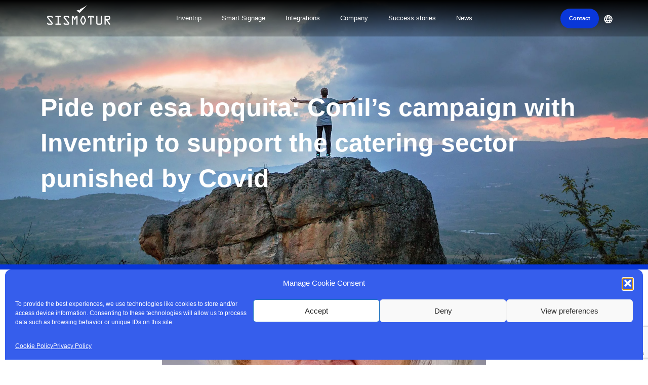

--- FILE ---
content_type: text/html; charset=UTF-8
request_url: https://sismotur.com/en/ask-for-that-mouthful-conil-campaign-with-inventrip-to-support-the-restaurant-sector-punished-by-covid/
body_size: 32490
content:
<!DOCTYPE html>
<html lang="en-US">
<head>
<meta charset="UTF-8">
<meta name="viewport" content="width=device-width, initial-scale=1">
	<link rel="profile" href="https://gmpg.org/xfn/11"> 
	<meta name='robots' content='index, follow, max-image-preview:large, max-snippet:-1, max-video-preview:-1' />
<link rel="preload" as="image" href="https://sismotur.com/wp-content/uploads/2022/03/logo-sismotur.png" fetchpriority="high">
<style>img[fetchpriority=high]{will-change:transform;}</style>
<link rel="preconnect" href="https://fonts.googleapis.com" crossorigin><link rel="preconnect" href="https://fonts.gstatic.com" crossorigin>
<!-- Google Tag Manager for WordPress by gtm4wp.com -->
<script data-cfasync="false" data-pagespeed-no-defer>
	var gtm4wp_datalayer_name = "dataLayer";
	var dataLayer = dataLayer || [];
</script>
<!-- End Google Tag Manager for WordPress by gtm4wp.com -->
	<!-- This site is optimized with the Yoast SEO Premium plugin v26.5 (Yoast SEO v26.5) - https://yoast.com/wordpress/plugins/seo/ -->
	<title>Pide por esa boquita: Conil&#039;s campaign with Inventrip to support the catering sector punished by Covid | Sismotur</title>
	<link rel="canonical" href="https://sismotur.com/en/ask-for-that-mouthful-conil-campaign-with-inventrip-to-support-the-restaurant-sector-punished-by-covid/" />
	<meta property="og:locale" content="en_US" />
	<meta property="og:type" content="article" />
	<meta property="og:title" content="Pide por esa boquita: Conil&#039;s campaign with Inventrip to support the catering sector punished by Covid" />
	<meta property="og:description" content="Conil town council has published an Inventrip trip on social networks with the offer of establishments that allow home delivery and pick-up on the premises. Through Inventrip&#039;s Big Data platform, more than 5000 impacts have been measured in the first month of the launch of this initiative." />
	<meta property="og:url" content="https://sismotur.com/en/ask-for-that-mouthful-conil-campaign-with-inventrip-to-support-the-restaurant-sector-punished-by-covid/" />
	<meta property="og:site_name" content="Sismotur" />
	<meta property="article:publisher" content="https://www.facebook.com/sismotur/" />
	<meta property="article:published_time" content="2020-12-05T11:00:00+00:00" />
	<meta property="article:modified_time" content="2024-02-05T08:05:06+00:00" />
	<meta property="og:image" content="https://sismotur.com/wp-content/uploads/2022/07/050.jpg" />
	<meta property="og:image:width" content="640" />
	<meta property="og:image:height" content="905" />
	<meta property="og:image:type" content="image/jpeg" />
	<meta name="author" content="Cristian" />
	<meta name="twitter:card" content="summary_large_image" />
	<meta name="twitter:creator" content="@sismotur" />
	<meta name="twitter:site" content="@sismotur" />
	<meta name="twitter:label1" content="Written by" />
	<meta name="twitter:data1" content="Cristian" />
	<script type="application/ld+json" class="yoast-schema-graph">{"@context":"https://schema.org","@graph":[{"@type":"Article","@id":"https://sismotur.com/en/ask-for-that-mouthful-conil-campaign-with-inventrip-to-support-the-restaurant-sector-punished-by-covid/#article","isPartOf":{"@id":"https://sismotur.com/en/ask-for-that-mouthful-conil-campaign-with-inventrip-to-support-the-restaurant-sector-punished-by-covid/"},"author":{"name":"Cristian","@id":"https://sismotur.com/en/#/schema/person/bac6f34dfc330112f7afa31323be3238"},"headline":"Pide por esa boquita: Conil&#8217;s campaign with Inventrip to support the catering sector punished by Covid","datePublished":"2020-12-05T11:00:00+00:00","dateModified":"2024-02-05T08:05:06+00:00","mainEntityOfPage":{"@id":"https://sismotur.com/en/ask-for-that-mouthful-conil-campaign-with-inventrip-to-support-the-restaurant-sector-punished-by-covid/"},"wordCount":63,"publisher":{"@id":"https://sismotur.com/en/#organization"},"image":{"@id":"https://sismotur.com/en/ask-for-that-mouthful-conil-campaign-with-inventrip-to-support-the-restaurant-sector-punished-by-covid/#primaryimage"},"thumbnailUrl":"https://sismotur.com/wp-content/uploads/2022/07/050.jpg","articleSection":["Destinations"],"inLanguage":"en-US"},{"@type":"WebPage","@id":"https://sismotur.com/en/ask-for-that-mouthful-conil-campaign-with-inventrip-to-support-the-restaurant-sector-punished-by-covid/","url":"https://sismotur.com/en/ask-for-that-mouthful-conil-campaign-with-inventrip-to-support-the-restaurant-sector-punished-by-covid/","name":"Pide por esa boquita: Conil's campaign with Inventrip to support the catering sector punished by Covid | Sismotur","isPartOf":{"@id":"https://sismotur.com/en/#website"},"primaryImageOfPage":{"@id":"https://sismotur.com/en/ask-for-that-mouthful-conil-campaign-with-inventrip-to-support-the-restaurant-sector-punished-by-covid/#primaryimage"},"image":{"@id":"https://sismotur.com/en/ask-for-that-mouthful-conil-campaign-with-inventrip-to-support-the-restaurant-sector-punished-by-covid/#primaryimage"},"thumbnailUrl":"https://sismotur.com/wp-content/uploads/2022/07/050.jpg","datePublished":"2020-12-05T11:00:00+00:00","dateModified":"2024-02-05T08:05:06+00:00","breadcrumb":{"@id":"https://sismotur.com/en/ask-for-that-mouthful-conil-campaign-with-inventrip-to-support-the-restaurant-sector-punished-by-covid/#breadcrumb"},"inLanguage":"en-US","potentialAction":[{"@type":"ReadAction","target":["https://sismotur.com/en/ask-for-that-mouthful-conil-campaign-with-inventrip-to-support-the-restaurant-sector-punished-by-covid/"]}]},{"@type":"ImageObject","inLanguage":"en-US","@id":"https://sismotur.com/en/ask-for-that-mouthful-conil-campaign-with-inventrip-to-support-the-restaurant-sector-punished-by-covid/#primaryimage","url":"https://sismotur.com/wp-content/uploads/2022/07/050.jpg","contentUrl":"https://sismotur.com/wp-content/uploads/2022/07/050.jpg","width":640,"height":905},{"@type":"BreadcrumbList","@id":"https://sismotur.com/en/ask-for-that-mouthful-conil-campaign-with-inventrip-to-support-the-restaurant-sector-punished-by-covid/#breadcrumb","itemListElement":[{"@type":"ListItem","position":1,"name":"Portada","item":"https://sismotur.com/en/"},{"@type":"ListItem","position":2,"name":"Pide por esa boquita: Conil&#8217;s campaign with Inventrip to support the catering sector punished by Covid"}]},{"@type":"WebSite","@id":"https://sismotur.com/en/#website","url":"https://sismotur.com/en/","name":"Sismotur","description":"Conecta tu destino con el turista digital","publisher":{"@id":"https://sismotur.com/en/#organization"},"potentialAction":[{"@type":"SearchAction","target":{"@type":"EntryPoint","urlTemplate":"https://sismotur.com/en/?s={search_term_string}"},"query-input":{"@type":"PropertyValueSpecification","valueRequired":true,"valueName":"search_term_string"}}],"inLanguage":"en-US"},{"@type":"Organization","@id":"https://sismotur.com/en/#organization","name":"Sismotur","url":"https://sismotur.com/en/","logo":{"@type":"ImageObject","inLanguage":"en-US","@id":"https://sismotur.com/en/#/schema/logo/image/","url":"https://sismotur.com/wp-content/uploads/2024/10/Sismotur-Final_logo-small.png","contentUrl":"https://sismotur.com/wp-content/uploads/2024/10/Sismotur-Final_logo-small.png","width":600,"height":241,"caption":"Sismotur"},"image":{"@id":"https://sismotur.com/en/#/schema/logo/image/"},"sameAs":["https://www.facebook.com/sismotur/","https://x.com/sismotur"],"description":"Señalización Turística Inteligente - Expertos en planes de señalización - Plataformas Inventrip y Signing","email":"contacto@sismotur.com","telephone":"+34687938513","legalName":"Sismotur SL","foundingDate":"2000-06-01","vatID":"ESB82726415","taxID":"ESB82726415","publishingPrinciples":"https://sismotur.com/es/politica-de-privacidad/"},{"@type":"Person","@id":"https://sismotur.com/en/#/schema/person/bac6f34dfc330112f7afa31323be3238","name":"Cristian","image":{"@type":"ImageObject","inLanguage":"en-US","@id":"https://sismotur.com/en/#/schema/person/image/","url":"https://secure.gravatar.com/avatar/1eec03cfcc059f71736584dcc3ca5358963acc32d4802e0a4babd79a5480ba9e?s=96&d=mm&r=g","contentUrl":"https://secure.gravatar.com/avatar/1eec03cfcc059f71736584dcc3ca5358963acc32d4802e0a4babd79a5480ba9e?s=96&d=mm&r=g","caption":"Cristian"},"url":"https://sismotur.com/en/author/cristian/"}]}</script>
	<!-- / Yoast SEO Premium plugin. -->


<style id='wp-img-auto-sizes-contain-inline-css'>
img:is([sizes=auto i],[sizes^="auto," i]){contain-intrinsic-size:3000px 1500px}
/*# sourceURL=wp-img-auto-sizes-contain-inline-css */
</style>
<link rel='stylesheet' id='astra-theme-css-css' href='https://sismotur.com/wp-content/themes/astra/assets/css/minified/main.min.css?ver=4.11.16' media='all' />
<style id='astra-theme-css-inline-css'>
.ast-no-sidebar .entry-content .alignfull {margin-left: calc( -50vw + 50%);margin-right: calc( -50vw + 50%);max-width: 100vw;width: 100vw;}.ast-no-sidebar .entry-content .alignwide {margin-left: calc(-41vw + 50%);margin-right: calc(-41vw + 50%);max-width: unset;width: unset;}.ast-no-sidebar .entry-content .alignfull .alignfull,.ast-no-sidebar .entry-content .alignfull .alignwide,.ast-no-sidebar .entry-content .alignwide .alignfull,.ast-no-sidebar .entry-content .alignwide .alignwide,.ast-no-sidebar .entry-content .wp-block-column .alignfull,.ast-no-sidebar .entry-content .wp-block-column .alignwide{width: 100%;margin-left: auto;margin-right: auto;}.wp-block-gallery,.blocks-gallery-grid {margin: 0;}.wp-block-separator {max-width: 100px;}.wp-block-separator.is-style-wide,.wp-block-separator.is-style-dots {max-width: none;}.entry-content .has-2-columns .wp-block-column:first-child {padding-right: 10px;}.entry-content .has-2-columns .wp-block-column:last-child {padding-left: 10px;}@media (max-width: 782px) {.entry-content .wp-block-columns .wp-block-column {flex-basis: 100%;}.entry-content .has-2-columns .wp-block-column:first-child {padding-right: 0;}.entry-content .has-2-columns .wp-block-column:last-child {padding-left: 0;}}body .entry-content .wp-block-latest-posts {margin-left: 0;}body .entry-content .wp-block-latest-posts li {list-style: none;}.ast-no-sidebar .ast-container .entry-content .wp-block-latest-posts {margin-left: 0;}.ast-header-break-point .entry-content .alignwide {margin-left: auto;margin-right: auto;}.entry-content .blocks-gallery-item img {margin-bottom: auto;}.wp-block-pullquote {border-top: 4px solid #555d66;border-bottom: 4px solid #555d66;color: #40464d;}:root{--ast-post-nav-space:0;--ast-container-default-xlg-padding:6.67em;--ast-container-default-lg-padding:5.67em;--ast-container-default-slg-padding:4.34em;--ast-container-default-md-padding:3.34em;--ast-container-default-sm-padding:6.67em;--ast-container-default-xs-padding:2.4em;--ast-container-default-xxs-padding:1.4em;--ast-code-block-background:#EEEEEE;--ast-comment-inputs-background:#FAFAFA;--ast-normal-container-width:1200px;--ast-narrow-container-width:750px;--ast-blog-title-font-weight:normal;--ast-blog-meta-weight:inherit;--ast-global-color-primary:var(--ast-global-color-5);--ast-global-color-secondary:var(--ast-global-color-4);--ast-global-color-alternate-background:var(--ast-global-color-7);--ast-global-color-subtle-background:var(--ast-global-color-6);--ast-bg-style-guide:#F8FAFC;--ast-shadow-style-guide:0px 0px 4px 0 #00000057;--ast-global-dark-bg-style:#fff;--ast-global-dark-lfs:#fbfbfb;--ast-widget-bg-color:#fafafa;--ast-wc-container-head-bg-color:#fbfbfb;--ast-title-layout-bg:#eeeeee;--ast-search-border-color:#e7e7e7;--ast-lifter-hover-bg:#e6e6e6;--ast-gallery-block-color:#000;--srfm-color-input-label:var(--ast-global-color-2);}html{font-size:93.75%;}a,.page-title{color:var(--ast-global-color-0);}a:hover,a:focus{color:var(--ast-global-color-1);}body,button,input,select,textarea,.ast-button,.ast-custom-button{font-family:-apple-system,BlinkMacSystemFont,Segoe UI,Roboto,Oxygen-Sans,Ubuntu,Cantarell,Helvetica Neue,sans-serif;font-weight:inherit;font-size:15px;font-size:1rem;line-height:var(--ast-body-line-height,1.65em);}blockquote{color:var(--ast-global-color-3);}h1,h2,h3,h4,h5,h6,.entry-content :where(h1,h2,h3,h4,h5,h6),.site-title,.site-title a{font-weight:600;}.ast-site-identity .site-title a{color:var(--ast-global-color-2);}.site-title{font-size:35px;font-size:2.3333333333333rem;display:block;}.site-header .site-description{font-size:15px;font-size:1rem;display:none;}.entry-title{font-size:26px;font-size:1.7333333333333rem;}.archive .ast-article-post .ast-article-inner,.blog .ast-article-post .ast-article-inner,.archive .ast-article-post .ast-article-inner:hover,.blog .ast-article-post .ast-article-inner:hover{overflow:hidden;}h1,.entry-content :where(h1){font-size:40px;font-size:2.6666666666667rem;font-weight:600;line-height:1.4em;}h2,.entry-content :where(h2){font-size:32px;font-size:2.1333333333333rem;font-weight:600;line-height:1.3em;}h3,.entry-content :where(h3){font-size:26px;font-size:1.7333333333333rem;font-weight:600;line-height:1.3em;}h4,.entry-content :where(h4){font-size:24px;font-size:1.6rem;line-height:1.2em;font-weight:600;}h5,.entry-content :where(h5){font-size:20px;font-size:1.3333333333333rem;line-height:1.2em;font-weight:600;}h6,.entry-content :where(h6){font-size:16px;font-size:1.0666666666667rem;line-height:1.25em;font-weight:600;}::selection{background-color:var(--ast-global-color-0);color:#ffffff;}body,h1,h2,h3,h4,h5,h6,.entry-title a,.entry-content :where(h1,h2,h3,h4,h5,h6){color:var(--ast-global-color-3);}.tagcloud a:hover,.tagcloud a:focus,.tagcloud a.current-item{color:#ffffff;border-color:var(--ast-global-color-0);background-color:var(--ast-global-color-0);}input:focus,input[type="text"]:focus,input[type="email"]:focus,input[type="url"]:focus,input[type="password"]:focus,input[type="reset"]:focus,input[type="search"]:focus,textarea:focus{border-color:var(--ast-global-color-0);}input[type="radio"]:checked,input[type=reset],input[type="checkbox"]:checked,input[type="checkbox"]:hover:checked,input[type="checkbox"]:focus:checked,input[type=range]::-webkit-slider-thumb{border-color:var(--ast-global-color-0);background-color:var(--ast-global-color-0);box-shadow:none;}.site-footer a:hover + .post-count,.site-footer a:focus + .post-count{background:var(--ast-global-color-0);border-color:var(--ast-global-color-0);}.single .nav-links .nav-previous,.single .nav-links .nav-next{color:var(--ast-global-color-0);}.entry-meta,.entry-meta *{line-height:1.45;color:var(--ast-global-color-0);}.entry-meta a:not(.ast-button):hover,.entry-meta a:not(.ast-button):hover *,.entry-meta a:not(.ast-button):focus,.entry-meta a:not(.ast-button):focus *,.page-links > .page-link,.page-links .page-link:hover,.post-navigation a:hover{color:var(--ast-global-color-1);}#cat option,.secondary .calendar_wrap thead a,.secondary .calendar_wrap thead a:visited{color:var(--ast-global-color-0);}.secondary .calendar_wrap #today,.ast-progress-val span{background:var(--ast-global-color-0);}.secondary a:hover + .post-count,.secondary a:focus + .post-count{background:var(--ast-global-color-0);border-color:var(--ast-global-color-0);}.calendar_wrap #today > a{color:#ffffff;}.page-links .page-link,.single .post-navigation a{color:var(--ast-global-color-0);}.ast-search-menu-icon .search-form button.search-submit{padding:0 4px;}.ast-search-menu-icon form.search-form{padding-right:0;}.ast-search-menu-icon.slide-search input.search-field{width:0;}.ast-header-search .ast-search-menu-icon.ast-dropdown-active .search-form,.ast-header-search .ast-search-menu-icon.ast-dropdown-active .search-field:focus{transition:all 0.2s;}.search-form input.search-field:focus{outline:none;}.ast-archive-title{color:var(--ast-global-color-2);}.widget-title,.widget .wp-block-heading{font-size:21px;font-size:1.4rem;color:var(--ast-global-color-2);}.ast-single-post .entry-content a,.ast-comment-content a:not(.ast-comment-edit-reply-wrap a){text-decoration:underline;}.ast-single-post .wp-block-button .wp-block-button__link,.ast-single-post .elementor-widget-button .elementor-button,.ast-single-post .entry-content .uagb-tab a,.ast-single-post .entry-content .uagb-ifb-cta a,.ast-single-post .entry-content .wp-block-uagb-buttons a,.ast-single-post .entry-content .uabb-module-content a,.ast-single-post .entry-content .uagb-post-grid a,.ast-single-post .entry-content .uagb-timeline a,.ast-single-post .entry-content .uagb-toc__wrap a,.ast-single-post .entry-content .uagb-taxomony-box a,.entry-content .wp-block-latest-posts > li > a,.ast-single-post .entry-content .wp-block-file__button,a.ast-post-filter-single,.ast-single-post .wp-block-buttons .wp-block-button.is-style-outline .wp-block-button__link,.ast-single-post .ast-comment-content .comment-reply-link,.ast-single-post .ast-comment-content .comment-edit-link{text-decoration:none;}.ast-search-menu-icon.slide-search a:focus-visible:focus-visible,.astra-search-icon:focus-visible,#close:focus-visible,a:focus-visible,.ast-menu-toggle:focus-visible,.site .skip-link:focus-visible,.wp-block-loginout input:focus-visible,.wp-block-search.wp-block-search__button-inside .wp-block-search__inside-wrapper,.ast-header-navigation-arrow:focus-visible,.ast-orders-table__row .ast-orders-table__cell:focus-visible,a#ast-apply-coupon:focus-visible,#ast-apply-coupon:focus-visible,#close:focus-visible,.button.search-submit:focus-visible,#search_submit:focus,.normal-search:focus-visible,.ast-header-account-wrap:focus-visible,.astra-cart-drawer-close:focus,.ast-single-variation:focus,.ast-button:focus{outline-style:dotted;outline-color:inherit;outline-width:thin;}input:focus,input[type="text"]:focus,input[type="email"]:focus,input[type="url"]:focus,input[type="password"]:focus,input[type="reset"]:focus,input[type="search"]:focus,input[type="number"]:focus,textarea:focus,.wp-block-search__input:focus,[data-section="section-header-mobile-trigger"] .ast-button-wrap .ast-mobile-menu-trigger-minimal:focus,.ast-mobile-popup-drawer.active .menu-toggle-close:focus,#ast-scroll-top:focus,#coupon_code:focus,#ast-coupon-code:focus{border-style:dotted;border-color:inherit;border-width:thin;}input{outline:none;}.ast-logo-title-inline .site-logo-img{padding-right:1em;}.site-logo-img img{ transition:all 0.2s linear;}body .ast-oembed-container *{position:absolute;top:0;width:100%;height:100%;left:0;}body .wp-block-embed-pocket-casts .ast-oembed-container *{position:unset;}.ast-single-post-featured-section + article {margin-top: 2em;}.site-content .ast-single-post-featured-section img {width: 100%;overflow: hidden;object-fit: cover;}.site > .ast-single-related-posts-container {margin-top: 0;}@media (min-width: 922px) {.ast-desktop .ast-container--narrow {max-width: var(--ast-narrow-container-width);margin: 0 auto;}}.ast-page-builder-template .hentry {margin: 0;}.ast-page-builder-template .site-content > .ast-container {max-width: 100%;padding: 0;}.ast-page-builder-template .site .site-content #primary {padding: 0;margin: 0;}.ast-page-builder-template .no-results {text-align: center;margin: 4em auto;}.ast-page-builder-template .ast-pagination {padding: 2em;}.ast-page-builder-template .entry-header.ast-no-title.ast-no-thumbnail {margin-top: 0;}.ast-page-builder-template .entry-header.ast-header-without-markup {margin-top: 0;margin-bottom: 0;}.ast-page-builder-template .entry-header.ast-no-title.ast-no-meta {margin-bottom: 0;}.ast-page-builder-template.single .post-navigation {padding-bottom: 2em;}.ast-page-builder-template.single-post .site-content > .ast-container {max-width: 100%;}.ast-page-builder-template .entry-header {margin-top: 4em;margin-left: auto;margin-right: auto;padding-left: 20px;padding-right: 20px;}.single.ast-page-builder-template .entry-header {padding-left: 20px;padding-right: 20px;}.ast-page-builder-template .ast-archive-description {margin: 4em auto 0;padding-left: 20px;padding-right: 20px;}@media (max-width:921.9px){#ast-desktop-header{display:none;}}@media (min-width:922px){#ast-mobile-header{display:none;}}@media( max-width: 420px ) {.single .nav-links .nav-previous,.single .nav-links .nav-next {width: 100%;text-align: center;}}.wp-block-buttons.aligncenter{justify-content:center;}@media (max-width:921px){.ast-theme-transparent-header #primary,.ast-theme-transparent-header #secondary{padding:0;}}@media (max-width:921px){.ast-plain-container.ast-no-sidebar #primary{padding:0;}}.ast-plain-container.ast-no-sidebar #primary{margin-top:0;margin-bottom:0;}@media (min-width:1200px){.wp-block-group .has-background{padding:20px;}}@media (min-width:1200px){.wp-block-cover-image.alignwide .wp-block-cover__inner-container,.wp-block-cover.alignwide .wp-block-cover__inner-container,.wp-block-cover-image.alignfull .wp-block-cover__inner-container,.wp-block-cover.alignfull .wp-block-cover__inner-container{width:100%;}}.wp-block-columns{margin-bottom:unset;}.wp-block-image.size-full{margin:2rem 0;}.wp-block-separator.has-background{padding:0;}.wp-block-gallery{margin-bottom:1.6em;}.wp-block-group{padding-top:4em;padding-bottom:4em;}.wp-block-group__inner-container .wp-block-columns:last-child,.wp-block-group__inner-container :last-child,.wp-block-table table{margin-bottom:0;}.blocks-gallery-grid{width:100%;}.wp-block-navigation-link__content{padding:5px 0;}.wp-block-group .wp-block-group .has-text-align-center,.wp-block-group .wp-block-column .has-text-align-center{max-width:100%;}.has-text-align-center{margin:0 auto;}@media (max-width:1200px){.wp-block-group{padding:3em;}.wp-block-group .wp-block-group{padding:1.5em;}.wp-block-columns,.wp-block-column{margin:1rem 0;}}@media (min-width:921px){.wp-block-columns .wp-block-group{padding:2em;}}@media (max-width:544px){.wp-block-cover-image .wp-block-cover__inner-container,.wp-block-cover .wp-block-cover__inner-container{width:unset;}.wp-block-cover,.wp-block-cover-image{padding:2em 0;}.wp-block-group,.wp-block-cover{padding:2em;}.wp-block-media-text__media img,.wp-block-media-text__media video{width:unset;max-width:100%;}.wp-block-media-text.has-background .wp-block-media-text__content{padding:1em;}}.wp-block-image.aligncenter{margin-left:auto;margin-right:auto;}.wp-block-table.aligncenter{margin-left:auto;margin-right:auto;}@media (min-width:544px){.entry-content .wp-block-media-text.has-media-on-the-right .wp-block-media-text__content{padding:0 8% 0 0;}.entry-content .wp-block-media-text .wp-block-media-text__content{padding:0 0 0 8%;}.ast-plain-container .site-content .entry-content .has-custom-content-position.is-position-bottom-left > *,.ast-plain-container .site-content .entry-content .has-custom-content-position.is-position-bottom-right > *,.ast-plain-container .site-content .entry-content .has-custom-content-position.is-position-top-left > *,.ast-plain-container .site-content .entry-content .has-custom-content-position.is-position-top-right > *,.ast-plain-container .site-content .entry-content .has-custom-content-position.is-position-center-right > *,.ast-plain-container .site-content .entry-content .has-custom-content-position.is-position-center-left > *{margin:0;}}@media (max-width:544px){.entry-content .wp-block-media-text .wp-block-media-text__content{padding:8% 0;}.wp-block-media-text .wp-block-media-text__media img{width:auto;max-width:100%;}}.wp-block-button.is-style-outline .wp-block-button__link{border-color:var(--ast-global-color-0);}div.wp-block-button.is-style-outline > .wp-block-button__link:not(.has-text-color),div.wp-block-button.wp-block-button__link.is-style-outline:not(.has-text-color){color:var(--ast-global-color-0);}.wp-block-button.is-style-outline .wp-block-button__link:hover,.wp-block-buttons .wp-block-button.is-style-outline .wp-block-button__link:focus,.wp-block-buttons .wp-block-button.is-style-outline > .wp-block-button__link:not(.has-text-color):hover,.wp-block-buttons .wp-block-button.wp-block-button__link.is-style-outline:not(.has-text-color):hover{color:#ffffff;background-color:var(--ast-global-color-1);border-color:var(--ast-global-color-1);}.post-page-numbers.current .page-link,.ast-pagination .page-numbers.current{color:#ffffff;border-color:var(--ast-global-color-0);background-color:var(--ast-global-color-0);}@media (min-width:544px){.entry-content > .alignleft{margin-right:20px;}.entry-content > .alignright{margin-left:20px;}}.wp-block-button.is-style-outline .wp-block-button__link.wp-element-button,.ast-outline-button{border-color:var(--ast-global-color-0);font-family:inherit;font-weight:inherit;line-height:1em;}.wp-block-buttons .wp-block-button.is-style-outline > .wp-block-button__link:not(.has-text-color),.wp-block-buttons .wp-block-button.wp-block-button__link.is-style-outline:not(.has-text-color),.ast-outline-button{color:var(--ast-global-color-0);}.wp-block-button.is-style-outline .wp-block-button__link:hover,.wp-block-buttons .wp-block-button.is-style-outline .wp-block-button__link:focus,.wp-block-buttons .wp-block-button.is-style-outline > .wp-block-button__link:not(.has-text-color):hover,.wp-block-buttons .wp-block-button.wp-block-button__link.is-style-outline:not(.has-text-color):hover,.ast-outline-button:hover,.ast-outline-button:focus,.wp-block-uagb-buttons-child .uagb-buttons-repeater.ast-outline-button:hover,.wp-block-uagb-buttons-child .uagb-buttons-repeater.ast-outline-button:focus{color:#ffffff;background-color:var(--ast-global-color-1);border-color:var(--ast-global-color-1);}.wp-block-button .wp-block-button__link.wp-element-button.is-style-outline:not(.has-background),.wp-block-button.is-style-outline>.wp-block-button__link.wp-element-button:not(.has-background),.ast-outline-button{background-color:transparent;}.entry-content[data-ast-blocks-layout] > figure{margin-bottom:1em;}h1.widget-title{font-weight:600;}h2.widget-title{font-weight:600;}h3.widget-title{font-weight:600;}.elementor-widget-container .elementor-loop-container .e-loop-item[data-elementor-type="loop-item"]{width:100%;}@media (max-width:921px){.ast-left-sidebar #content > .ast-container{display:flex;flex-direction:column-reverse;width:100%;}.ast-separate-container .ast-article-post,.ast-separate-container .ast-article-single{padding:1.5em 2.14em;}.ast-author-box img.avatar{margin:20px 0 0 0;}}@media (min-width:922px){.ast-separate-container.ast-right-sidebar #primary,.ast-separate-container.ast-left-sidebar #primary{border:0;}.search-no-results.ast-separate-container #primary{margin-bottom:4em;}}.elementor-widget-button .elementor-button{border-style:solid;text-decoration:none;border-top-width:0;border-right-width:0;border-left-width:0;border-bottom-width:0;}body .elementor-button.elementor-size-sm,body .elementor-button.elementor-size-xs,body .elementor-button.elementor-size-md,body .elementor-button.elementor-size-lg,body .elementor-button.elementor-size-xl,body .elementor-button{padding-top:15px;padding-right:30px;padding-bottom:15px;padding-left:30px;}@media (max-width:921px){.elementor-widget-button .elementor-button.elementor-size-sm,.elementor-widget-button .elementor-button.elementor-size-xs,.elementor-widget-button .elementor-button.elementor-size-md,.elementor-widget-button .elementor-button.elementor-size-lg,.elementor-widget-button .elementor-button.elementor-size-xl,.elementor-widget-button .elementor-button{padding-top:14px;padding-right:28px;padding-bottom:14px;padding-left:28px;}}@media (max-width:544px){.elementor-widget-button .elementor-button.elementor-size-sm,.elementor-widget-button .elementor-button.elementor-size-xs,.elementor-widget-button .elementor-button.elementor-size-md,.elementor-widget-button .elementor-button.elementor-size-lg,.elementor-widget-button .elementor-button.elementor-size-xl,.elementor-widget-button .elementor-button{padding-top:12px;padding-right:24px;padding-bottom:12px;padding-left:24px;}}.elementor-widget-button .elementor-button{border-color:var(--ast-global-color-0);background-color:var(--ast-global-color-0);}.elementor-widget-button .elementor-button:hover,.elementor-widget-button .elementor-button:focus{color:#ffffff;background-color:var(--ast-global-color-1);border-color:var(--ast-global-color-1);}.wp-block-button .wp-block-button__link ,.elementor-widget-button .elementor-button,.elementor-widget-button .elementor-button:visited{color:#ffffff;}.elementor-widget-button .elementor-button{line-height:1em;}.wp-block-button .wp-block-button__link:hover,.wp-block-button .wp-block-button__link:focus{color:#ffffff;background-color:var(--ast-global-color-1);border-color:var(--ast-global-color-1);}.elementor-widget-heading h1.elementor-heading-title{line-height:1.4em;}.elementor-widget-heading h2.elementor-heading-title{line-height:1.3em;}.elementor-widget-heading h3.elementor-heading-title{line-height:1.3em;}.elementor-widget-heading h4.elementor-heading-title{line-height:1.2em;}.elementor-widget-heading h5.elementor-heading-title{line-height:1.2em;}.elementor-widget-heading h6.elementor-heading-title{line-height:1.25em;}.wp-block-button .wp-block-button__link{border-color:var(--ast-global-color-0);background-color:var(--ast-global-color-0);color:#ffffff;font-family:inherit;font-weight:inherit;line-height:1em;padding-top:15px;padding-right:30px;padding-bottom:15px;padding-left:30px;}@media (max-width:921px){.wp-block-button .wp-block-button__link{padding-top:14px;padding-right:28px;padding-bottom:14px;padding-left:28px;}}@media (max-width:544px){.wp-block-button .wp-block-button__link{padding-top:12px;padding-right:24px;padding-bottom:12px;padding-left:24px;}}.menu-toggle,button,.ast-button,.ast-custom-button,.button,input#submit,input[type="button"],input[type="submit"],input[type="reset"],form[CLASS*="wp-block-search__"].wp-block-search .wp-block-search__inside-wrapper .wp-block-search__button,body .wp-block-file .wp-block-file__button{border-style:solid;border-top-width:0;border-right-width:0;border-left-width:0;border-bottom-width:0;color:#ffffff;border-color:var(--ast-global-color-0);background-color:var(--ast-global-color-0);padding-top:15px;padding-right:30px;padding-bottom:15px;padding-left:30px;font-family:inherit;font-weight:inherit;line-height:1em;}button:focus,.menu-toggle:hover,button:hover,.ast-button:hover,.ast-custom-button:hover .button:hover,.ast-custom-button:hover ,input[type=reset]:hover,input[type=reset]:focus,input#submit:hover,input#submit:focus,input[type="button"]:hover,input[type="button"]:focus,input[type="submit"]:hover,input[type="submit"]:focus,form[CLASS*="wp-block-search__"].wp-block-search .wp-block-search__inside-wrapper .wp-block-search__button:hover,form[CLASS*="wp-block-search__"].wp-block-search .wp-block-search__inside-wrapper .wp-block-search__button:focus,body .wp-block-file .wp-block-file__button:hover,body .wp-block-file .wp-block-file__button:focus{color:#ffffff;background-color:var(--ast-global-color-1);border-color:var(--ast-global-color-1);}@media (max-width:921px){.menu-toggle,button,.ast-button,.ast-custom-button,.button,input#submit,input[type="button"],input[type="submit"],input[type="reset"],form[CLASS*="wp-block-search__"].wp-block-search .wp-block-search__inside-wrapper .wp-block-search__button,body .wp-block-file .wp-block-file__button{padding-top:14px;padding-right:28px;padding-bottom:14px;padding-left:28px;}}@media (max-width:544px){.menu-toggle,button,.ast-button,.ast-custom-button,.button,input#submit,input[type="button"],input[type="submit"],input[type="reset"],form[CLASS*="wp-block-search__"].wp-block-search .wp-block-search__inside-wrapper .wp-block-search__button,body .wp-block-file .wp-block-file__button{padding-top:12px;padding-right:24px;padding-bottom:12px;padding-left:24px;}}@media (max-width:921px){.ast-mobile-header-stack .main-header-bar .ast-search-menu-icon{display:inline-block;}.ast-header-break-point.ast-header-custom-item-outside .ast-mobile-header-stack .main-header-bar .ast-search-icon{margin:0;}.ast-comment-avatar-wrap img{max-width:2.5em;}.ast-comment-meta{padding:0 1.8888em 1.3333em;}.ast-separate-container .ast-comment-list li.depth-1{padding:1.5em 2.14em;}.ast-separate-container .comment-respond{padding:2em 2.14em;}}@media (min-width:544px){.ast-container{max-width:100%;}}@media (max-width:544px){.ast-separate-container .ast-article-post,.ast-separate-container .ast-article-single,.ast-separate-container .comments-title,.ast-separate-container .ast-archive-description{padding:1.5em 1em;}.ast-separate-container #content .ast-container{padding-left:0.54em;padding-right:0.54em;}.ast-separate-container .ast-comment-list .bypostauthor{padding:.5em;}.ast-search-menu-icon.ast-dropdown-active .search-field{width:170px;}} #ast-mobile-header .ast-site-header-cart-li a{pointer-events:none;}.ast-separate-container{background-color:var(--ast-global-color-4);}.entry-content > .wp-block-group,.entry-content > .wp-block-media-text,.entry-content > .wp-block-cover,.entry-content > .wp-block-columns{max-width:58em;width:calc(100% - 4em);margin-left:auto;margin-right:auto;}.entry-content [class*="__inner-container"] > .alignfull{max-width:100%;margin-left:0;margin-right:0;}.entry-content [class*="__inner-container"] > *:not(.alignwide):not(.alignfull):not(.alignleft):not(.alignright){margin-left:auto;margin-right:auto;}.entry-content [class*="__inner-container"] > *:not(.alignwide):not(p):not(.alignfull):not(.alignleft):not(.alignright):not(.is-style-wide):not(iframe){max-width:50rem;width:100%;}@media (min-width:921px){.entry-content > .wp-block-group.alignwide.has-background,.entry-content > .wp-block-group.alignfull.has-background,.entry-content > .wp-block-cover.alignwide,.entry-content > .wp-block-cover.alignfull,.entry-content > .wp-block-columns.has-background.alignwide,.entry-content > .wp-block-columns.has-background.alignfull{margin-top:0;margin-bottom:0;padding:6em 4em;}.entry-content > .wp-block-columns.has-background{margin-bottom:0;}}@media (min-width:1200px){.entry-content .alignfull p{max-width:1200px;}.entry-content .alignfull{max-width:100%;width:100%;}.ast-page-builder-template .entry-content .alignwide,.entry-content [class*="__inner-container"] > .alignwide{max-width:1200px;margin-left:0;margin-right:0;}.entry-content .alignfull [class*="__inner-container"] > .alignwide{max-width:80rem;}}@media (min-width:545px){.site-main .entry-content > .alignwide{margin:0 auto;}.wp-block-group.has-background,.entry-content > .wp-block-cover,.entry-content > .wp-block-columns.has-background{padding:4em;margin-top:0;margin-bottom:0;}.entry-content .wp-block-media-text.alignfull .wp-block-media-text__content,.entry-content .wp-block-media-text.has-background .wp-block-media-text__content{padding:0 8%;}}@media (max-width:921px){.site-title{display:block;}.site-header .site-description{display:none;}h1,.entry-content :where(h1){font-size:30px;}h2,.entry-content :where(h2){font-size:25px;}h3,.entry-content :where(h3){font-size:20px;}}@media (max-width:544px){.site-title{display:block;}.site-header .site-description{display:none;}h1,.entry-content :where(h1){font-size:30px;}h2,.entry-content :where(h2){font-size:25px;}h3,.entry-content :where(h3){font-size:20px;}}@media (max-width:921px){html{font-size:85.5%;}}@media (max-width:544px){html{font-size:85.5%;}}@media (min-width:922px){.ast-container{max-width:1240px;}}@media (min-width:922px){.site-content .ast-container{display:flex;}}@media (max-width:921px){.site-content .ast-container{flex-direction:column;}}@media (min-width:922px){.main-header-menu .sub-menu .menu-item.ast-left-align-sub-menu:hover > .sub-menu,.main-header-menu .sub-menu .menu-item.ast-left-align-sub-menu.focus > .sub-menu{margin-left:-0px;}}.site .comments-area{padding-bottom:3em;}.wp-block-search {margin-bottom: 20px;}.wp-block-site-tagline {margin-top: 20px;}form.wp-block-search .wp-block-search__input,.wp-block-search.wp-block-search__button-inside .wp-block-search__inside-wrapper {border-color: #eaeaea;background: #fafafa;}.wp-block-search.wp-block-search__button-inside .wp-block-search__inside-wrapper .wp-block-search__input:focus,.wp-block-loginout input:focus {outline: thin dotted;}.wp-block-loginout input:focus {border-color: transparent;} form.wp-block-search .wp-block-search__inside-wrapper .wp-block-search__input {padding: 12px;}form.wp-block-search .wp-block-search__button svg {fill: currentColor;width: 20px;height: 20px;}.wp-block-loginout p label {display: block;}.wp-block-loginout p:not(.login-remember):not(.login-submit) input {width: 100%;}.wp-block-loginout .login-remember input {width: 1.1rem;height: 1.1rem;margin: 0 5px 4px 0;vertical-align: middle;}.wp-block-file {display: flex;align-items: center;flex-wrap: wrap;justify-content: space-between;}.wp-block-pullquote {border: none;}.wp-block-pullquote blockquote::before {content: "\201D";font-family: "Helvetica",sans-serif;display: flex;transform: rotate( 180deg );font-size: 6rem;font-style: normal;line-height: 1;font-weight: bold;align-items: center;justify-content: center;}.has-text-align-right > blockquote::before {justify-content: flex-start;}.has-text-align-left > blockquote::before {justify-content: flex-end;}figure.wp-block-pullquote.is-style-solid-color blockquote {max-width: 100%;text-align: inherit;}blockquote {padding: 0 1.2em 1.2em;}.wp-block-button__link {border: 2px solid currentColor;}body .wp-block-file .wp-block-file__button {text-decoration: none;}ul.wp-block-categories-list.wp-block-categories,ul.wp-block-archives-list.wp-block-archives {list-style-type: none;}ul,ol {margin-left: 20px;}figure.alignright figcaption {text-align: right;}:root .has-ast-global-color-0-color{color:var(--ast-global-color-0);}:root .has-ast-global-color-0-background-color{background-color:var(--ast-global-color-0);}:root .wp-block-button .has-ast-global-color-0-color{color:var(--ast-global-color-0);}:root .wp-block-button .has-ast-global-color-0-background-color{background-color:var(--ast-global-color-0);}:root .has-ast-global-color-1-color{color:var(--ast-global-color-1);}:root .has-ast-global-color-1-background-color{background-color:var(--ast-global-color-1);}:root .wp-block-button .has-ast-global-color-1-color{color:var(--ast-global-color-1);}:root .wp-block-button .has-ast-global-color-1-background-color{background-color:var(--ast-global-color-1);}:root .has-ast-global-color-2-color{color:var(--ast-global-color-2);}:root .has-ast-global-color-2-background-color{background-color:var(--ast-global-color-2);}:root .wp-block-button .has-ast-global-color-2-color{color:var(--ast-global-color-2);}:root .wp-block-button .has-ast-global-color-2-background-color{background-color:var(--ast-global-color-2);}:root .has-ast-global-color-3-color{color:var(--ast-global-color-3);}:root .has-ast-global-color-3-background-color{background-color:var(--ast-global-color-3);}:root .wp-block-button .has-ast-global-color-3-color{color:var(--ast-global-color-3);}:root .wp-block-button .has-ast-global-color-3-background-color{background-color:var(--ast-global-color-3);}:root .has-ast-global-color-4-color{color:var(--ast-global-color-4);}:root .has-ast-global-color-4-background-color{background-color:var(--ast-global-color-4);}:root .wp-block-button .has-ast-global-color-4-color{color:var(--ast-global-color-4);}:root .wp-block-button .has-ast-global-color-4-background-color{background-color:var(--ast-global-color-4);}:root .has-ast-global-color-5-color{color:var(--ast-global-color-5);}:root .has-ast-global-color-5-background-color{background-color:var(--ast-global-color-5);}:root .wp-block-button .has-ast-global-color-5-color{color:var(--ast-global-color-5);}:root .wp-block-button .has-ast-global-color-5-background-color{background-color:var(--ast-global-color-5);}:root .has-ast-global-color-6-color{color:var(--ast-global-color-6);}:root .has-ast-global-color-6-background-color{background-color:var(--ast-global-color-6);}:root .wp-block-button .has-ast-global-color-6-color{color:var(--ast-global-color-6);}:root .wp-block-button .has-ast-global-color-6-background-color{background-color:var(--ast-global-color-6);}:root .has-ast-global-color-7-color{color:var(--ast-global-color-7);}:root .has-ast-global-color-7-background-color{background-color:var(--ast-global-color-7);}:root .wp-block-button .has-ast-global-color-7-color{color:var(--ast-global-color-7);}:root .wp-block-button .has-ast-global-color-7-background-color{background-color:var(--ast-global-color-7);}:root .has-ast-global-color-8-color{color:var(--ast-global-color-8);}:root .has-ast-global-color-8-background-color{background-color:var(--ast-global-color-8);}:root .wp-block-button .has-ast-global-color-8-color{color:var(--ast-global-color-8);}:root .wp-block-button .has-ast-global-color-8-background-color{background-color:var(--ast-global-color-8);}:root{--ast-global-color-0:#0170B9;--ast-global-color-1:#3a3a3a;--ast-global-color-2:#3a3a3a;--ast-global-color-3:#4B4F58;--ast-global-color-4:#F5F5F5;--ast-global-color-5:#FFFFFF;--ast-global-color-6:#E5E5E5;--ast-global-color-7:#424242;--ast-global-color-8:#000000;}:root {--ast-border-color : #dddddd;}.ast-single-entry-banner {-js-display: flex;display: flex;flex-direction: column;justify-content: center;text-align: center;position: relative;background: var(--ast-title-layout-bg);}.ast-single-entry-banner[data-banner-layout="layout-1"] {max-width: 1200px;background: inherit;padding: 20px 0;}.ast-single-entry-banner[data-banner-width-type="custom"] {margin: 0 auto;width: 100%;}.ast-single-entry-banner + .site-content .entry-header {margin-bottom: 0;}.site .ast-author-avatar {--ast-author-avatar-size: ;}a.ast-underline-text {text-decoration: underline;}.ast-container > .ast-terms-link {position: relative;display: block;}a.ast-button.ast-badge-tax {padding: 4px 8px;border-radius: 3px;font-size: inherit;}header.entry-header{text-align:left;}header.entry-header > *:not(:last-child){margin-bottom:10px;}@media (max-width:921px){header.entry-header{text-align:left;}}@media (max-width:544px){header.entry-header{text-align:left;}}.ast-archive-entry-banner {-js-display: flex;display: flex;flex-direction: column;justify-content: center;text-align: center;position: relative;background: var(--ast-title-layout-bg);}.ast-archive-entry-banner[data-banner-width-type="custom"] {margin: 0 auto;width: 100%;}.ast-archive-entry-banner[data-banner-layout="layout-1"] {background: inherit;padding: 20px 0;text-align: left;}body.archive .ast-archive-description{max-width:1200px;width:100%;text-align:left;padding-top:3em;padding-right:3em;padding-bottom:3em;padding-left:3em;}body.archive .ast-archive-description .ast-archive-title,body.archive .ast-archive-description .ast-archive-title *{font-size:40px;font-size:2.6666666666667rem;text-transform:capitalize;}body.archive .ast-archive-description > *:not(:last-child){margin-bottom:10px;}@media (max-width:921px){body.archive .ast-archive-description{text-align:left;}}@media (max-width:544px){body.archive .ast-archive-description{text-align:left;}}.ast-breadcrumbs .trail-browse,.ast-breadcrumbs .trail-items,.ast-breadcrumbs .trail-items li{display:inline-block;margin:0;padding:0;border:none;background:inherit;text-indent:0;text-decoration:none;}.ast-breadcrumbs .trail-browse{font-size:inherit;font-style:inherit;font-weight:inherit;color:inherit;}.ast-breadcrumbs .trail-items{list-style:none;}.trail-items li::after{padding:0 0.3em;content:"\00bb";}.trail-items li:last-of-type::after{display:none;}h1,h2,h3,h4,h5,h6,.entry-content :where(h1,h2,h3,h4,h5,h6){color:var(--ast-global-color-2);}.entry-title a{color:var(--ast-global-color-2);}@media (max-width:921px){.ast-builder-grid-row-container.ast-builder-grid-row-tablet-3-firstrow .ast-builder-grid-row > *:first-child,.ast-builder-grid-row-container.ast-builder-grid-row-tablet-3-lastrow .ast-builder-grid-row > *:last-child{grid-column:1 / -1;}}@media (max-width:544px){.ast-builder-grid-row-container.ast-builder-grid-row-mobile-3-firstrow .ast-builder-grid-row > *:first-child,.ast-builder-grid-row-container.ast-builder-grid-row-mobile-3-lastrow .ast-builder-grid-row > *:last-child{grid-column:1 / -1;}}.ast-builder-layout-element[data-section="title_tagline"]{display:flex;}@media (max-width:921px){.ast-header-break-point .ast-builder-layout-element[data-section="title_tagline"]{display:flex;}}@media (max-width:544px){.ast-header-break-point .ast-builder-layout-element[data-section="title_tagline"]{display:flex;}}.ast-builder-menu-1{font-family:inherit;font-weight:inherit;}.ast-builder-menu-1 .sub-menu,.ast-builder-menu-1 .inline-on-mobile .sub-menu{border-top-width:2px;border-bottom-width:0;border-right-width:0;border-left-width:0;border-color:var(--ast-global-color-0);border-style:solid;}.ast-builder-menu-1 .sub-menu .sub-menu{top:-2px;}.ast-builder-menu-1 .main-header-menu > .menu-item > .sub-menu,.ast-builder-menu-1 .main-header-menu > .menu-item > .astra-full-megamenu-wrapper{margin-top:0;}.ast-desktop .ast-builder-menu-1 .main-header-menu > .menu-item > .sub-menu:before,.ast-desktop .ast-builder-menu-1 .main-header-menu > .menu-item > .astra-full-megamenu-wrapper:before{height:calc( 0px + 2px + 5px );}.ast-desktop .ast-builder-menu-1 .menu-item .sub-menu .menu-link{border-style:none;}@media (max-width:921px){.ast-header-break-point .ast-builder-menu-1 .menu-item.menu-item-has-children > .ast-menu-toggle{top:0;}.ast-builder-menu-1 .inline-on-mobile .menu-item.menu-item-has-children > .ast-menu-toggle{right:-15px;}.ast-builder-menu-1 .menu-item-has-children > .menu-link:after{content:unset;}.ast-builder-menu-1 .main-header-menu > .menu-item > .sub-menu,.ast-builder-menu-1 .main-header-menu > .menu-item > .astra-full-megamenu-wrapper{margin-top:0;}}@media (max-width:544px){.ast-header-break-point .ast-builder-menu-1 .menu-item.menu-item-has-children > .ast-menu-toggle{top:0;}.ast-builder-menu-1 .main-header-menu > .menu-item > .sub-menu,.ast-builder-menu-1 .main-header-menu > .menu-item > .astra-full-megamenu-wrapper{margin-top:0;}}.ast-builder-menu-1{display:flex;}@media (max-width:921px){.ast-header-break-point .ast-builder-menu-1{display:flex;}}@media (max-width:544px){.ast-header-break-point .ast-builder-menu-1{display:flex;}}.site-below-footer-wrap{padding-top:20px;padding-bottom:20px;}.site-below-footer-wrap[data-section="section-below-footer-builder"]{background-color:var( --ast-global-color-primary,--ast-global-color-4 );min-height:80px;border-style:solid;border-width:0px;border-top-width:1px;border-top-color:var(--ast-global-color-subtle-background,--ast-global-color-6);}.site-below-footer-wrap[data-section="section-below-footer-builder"] .ast-builder-grid-row{max-width:1200px;min-height:80px;margin-left:auto;margin-right:auto;}.site-below-footer-wrap[data-section="section-below-footer-builder"] .ast-builder-grid-row,.site-below-footer-wrap[data-section="section-below-footer-builder"] .site-footer-section{align-items:flex-start;}.site-below-footer-wrap[data-section="section-below-footer-builder"].ast-footer-row-inline .site-footer-section{display:flex;margin-bottom:0;}.ast-builder-grid-row-full .ast-builder-grid-row{grid-template-columns:1fr;}@media (max-width:921px){.site-below-footer-wrap[data-section="section-below-footer-builder"].ast-footer-row-tablet-inline .site-footer-section{display:flex;margin-bottom:0;}.site-below-footer-wrap[data-section="section-below-footer-builder"].ast-footer-row-tablet-stack .site-footer-section{display:block;margin-bottom:10px;}.ast-builder-grid-row-container.ast-builder-grid-row-tablet-full .ast-builder-grid-row{grid-template-columns:1fr;}}@media (max-width:544px){.site-below-footer-wrap[data-section="section-below-footer-builder"].ast-footer-row-mobile-inline .site-footer-section{display:flex;margin-bottom:0;}.site-below-footer-wrap[data-section="section-below-footer-builder"].ast-footer-row-mobile-stack .site-footer-section{display:block;margin-bottom:10px;}.ast-builder-grid-row-container.ast-builder-grid-row-mobile-full .ast-builder-grid-row{grid-template-columns:1fr;}}.site-below-footer-wrap[data-section="section-below-footer-builder"]{display:grid;}@media (max-width:921px){.ast-header-break-point .site-below-footer-wrap[data-section="section-below-footer-builder"]{display:grid;}}@media (max-width:544px){.ast-header-break-point .site-below-footer-wrap[data-section="section-below-footer-builder"]{display:grid;}}.ast-footer-copyright{text-align:center;}.ast-footer-copyright.site-footer-focus-item {color:var(--ast-global-color-3);}@media (max-width:921px){.ast-footer-copyright{text-align:center;}}@media (max-width:544px){.ast-footer-copyright{text-align:center;}}.ast-footer-copyright.ast-builder-layout-element{display:flex;}@media (max-width:921px){.ast-header-break-point .ast-footer-copyright.ast-builder-layout-element{display:flex;}}@media (max-width:544px){.ast-header-break-point .ast-footer-copyright.ast-builder-layout-element{display:flex;}}.footer-widget-area.widget-area.site-footer-focus-item{width:auto;}.ast-footer-row-inline .footer-widget-area.widget-area.site-footer-focus-item{width:100%;}.elementor-widget-heading .elementor-heading-title{margin:0;}.elementor-page .ast-menu-toggle{color:unset !important;background:unset !important;}.elementor-post.elementor-grid-item.hentry{margin-bottom:0;}.woocommerce div.product .elementor-element.elementor-products-grid .related.products ul.products li.product,.elementor-element .elementor-wc-products .woocommerce[class*='columns-'] ul.products li.product{width:auto;margin:0;float:none;}.elementor-toc__list-wrapper{margin:0;}body .elementor hr{background-color:#ccc;margin:0;}.ast-left-sidebar .elementor-section.elementor-section-stretched,.ast-right-sidebar .elementor-section.elementor-section-stretched{max-width:100%;left:0 !important;}.elementor-posts-container [CLASS*="ast-width-"]{width:100%;}.elementor-template-full-width .ast-container{display:block;}.elementor-screen-only,.screen-reader-text,.screen-reader-text span,.ui-helper-hidden-accessible{top:0 !important;}@media (max-width:544px){.elementor-element .elementor-wc-products .woocommerce[class*="columns-"] ul.products li.product{width:auto;margin:0;}.elementor-element .woocommerce .woocommerce-result-count{float:none;}}.ast-header-break-point .main-header-bar{border-bottom-width:1px;}@media (min-width:922px){.main-header-bar{border-bottom-width:1px;}}.main-header-menu .menu-item, #astra-footer-menu .menu-item, .main-header-bar .ast-masthead-custom-menu-items{-js-display:flex;display:flex;-webkit-box-pack:center;-webkit-justify-content:center;-moz-box-pack:center;-ms-flex-pack:center;justify-content:center;-webkit-box-orient:vertical;-webkit-box-direction:normal;-webkit-flex-direction:column;-moz-box-orient:vertical;-moz-box-direction:normal;-ms-flex-direction:column;flex-direction:column;}.main-header-menu > .menu-item > .menu-link, #astra-footer-menu > .menu-item > .menu-link{height:100%;-webkit-box-align:center;-webkit-align-items:center;-moz-box-align:center;-ms-flex-align:center;align-items:center;-js-display:flex;display:flex;}.ast-header-break-point .main-navigation ul .menu-item .menu-link .icon-arrow:first-of-type svg{top:.2em;margin-top:0px;margin-left:0px;width:.65em;transform:translate(0, -2px) rotateZ(270deg);}.ast-mobile-popup-content .ast-submenu-expanded > .ast-menu-toggle{transform:rotateX(180deg);overflow-y:auto;}@media (min-width:922px){.ast-builder-menu .main-navigation > ul > li:last-child a{margin-right:0;}}.ast-separate-container .ast-article-inner{background-color:transparent;background-image:none;}.ast-separate-container .ast-article-post{background-color:var(--ast-global-color-5);}@media (max-width:921px){.ast-separate-container .ast-article-post{background-color:var(--ast-global-color-5);}}@media (max-width:544px){.ast-separate-container .ast-article-post{background-color:var(--ast-global-color-5);}}.ast-separate-container .ast-article-single:not(.ast-related-post), .ast-separate-container .error-404, .ast-separate-container .no-results, .single.ast-separate-container  .ast-author-meta, .ast-separate-container .related-posts-title-wrapper, .ast-separate-container .comments-count-wrapper, .ast-box-layout.ast-plain-container .site-content, .ast-padded-layout.ast-plain-container .site-content, .ast-separate-container .ast-archive-description, .ast-separate-container .comments-area .comment-respond, .ast-separate-container .comments-area .ast-comment-list li, .ast-separate-container .comments-area .comments-title{background-color:var(--ast-global-color-5);}@media (max-width:921px){.ast-separate-container .ast-article-single:not(.ast-related-post), .ast-separate-container .error-404, .ast-separate-container .no-results, .single.ast-separate-container  .ast-author-meta, .ast-separate-container .related-posts-title-wrapper, .ast-separate-container .comments-count-wrapper, .ast-box-layout.ast-plain-container .site-content, .ast-padded-layout.ast-plain-container .site-content, .ast-separate-container .ast-archive-description{background-color:var(--ast-global-color-5);}}@media (max-width:544px){.ast-separate-container .ast-article-single:not(.ast-related-post), .ast-separate-container .error-404, .ast-separate-container .no-results, .single.ast-separate-container  .ast-author-meta, .ast-separate-container .related-posts-title-wrapper, .ast-separate-container .comments-count-wrapper, .ast-box-layout.ast-plain-container .site-content, .ast-padded-layout.ast-plain-container .site-content, .ast-separate-container .ast-archive-description{background-color:var(--ast-global-color-5);}}.ast-separate-container.ast-two-container #secondary .widget{background-color:var(--ast-global-color-5);}@media (max-width:921px){.ast-separate-container.ast-two-container #secondary .widget{background-color:var(--ast-global-color-5);}}@media (max-width:544px){.ast-separate-container.ast-two-container #secondary .widget{background-color:var(--ast-global-color-5);}}.ast-plain-container, .ast-page-builder-template{background-color:var(--ast-global-color-5);}@media (max-width:921px){.ast-plain-container, .ast-page-builder-template{background-color:var(--ast-global-color-5);}}@media (max-width:544px){.ast-plain-container, .ast-page-builder-template{background-color:var(--ast-global-color-5);}}.ast-mobile-header-content > *,.ast-desktop-header-content > * {padding: 10px 0;height: auto;}.ast-mobile-header-content > *:first-child,.ast-desktop-header-content > *:first-child {padding-top: 10px;}.ast-mobile-header-content > .ast-builder-menu,.ast-desktop-header-content > .ast-builder-menu {padding-top: 0;}.ast-mobile-header-content > *:last-child,.ast-desktop-header-content > *:last-child {padding-bottom: 0;}.ast-mobile-header-content .ast-search-menu-icon.ast-inline-search label,.ast-desktop-header-content .ast-search-menu-icon.ast-inline-search label {width: 100%;}.ast-desktop-header-content .main-header-bar-navigation .ast-submenu-expanded > .ast-menu-toggle::before {transform: rotateX(180deg);}#ast-desktop-header .ast-desktop-header-content,.ast-mobile-header-content .ast-search-icon,.ast-desktop-header-content .ast-search-icon,.ast-mobile-header-wrap .ast-mobile-header-content,.ast-main-header-nav-open.ast-popup-nav-open .ast-mobile-header-wrap .ast-mobile-header-content,.ast-main-header-nav-open.ast-popup-nav-open .ast-desktop-header-content {display: none;}.ast-main-header-nav-open.ast-header-break-point #ast-desktop-header .ast-desktop-header-content,.ast-main-header-nav-open.ast-header-break-point .ast-mobile-header-wrap .ast-mobile-header-content {display: block;}.ast-desktop .ast-desktop-header-content .astra-menu-animation-slide-up > .menu-item > .sub-menu,.ast-desktop .ast-desktop-header-content .astra-menu-animation-slide-up > .menu-item .menu-item > .sub-menu,.ast-desktop .ast-desktop-header-content .astra-menu-animation-slide-down > .menu-item > .sub-menu,.ast-desktop .ast-desktop-header-content .astra-menu-animation-slide-down > .menu-item .menu-item > .sub-menu,.ast-desktop .ast-desktop-header-content .astra-menu-animation-fade > .menu-item > .sub-menu,.ast-desktop .ast-desktop-header-content .astra-menu-animation-fade > .menu-item .menu-item > .sub-menu {opacity: 1;visibility: visible;}.ast-hfb-header.ast-default-menu-enable.ast-header-break-point .ast-mobile-header-wrap .ast-mobile-header-content .main-header-bar-navigation {width: unset;margin: unset;}.ast-mobile-header-content.content-align-flex-end .main-header-bar-navigation .menu-item-has-children > .ast-menu-toggle,.ast-desktop-header-content.content-align-flex-end .main-header-bar-navigation .menu-item-has-children > .ast-menu-toggle {left: calc( 20px - 0.907em);right: auto;}.ast-mobile-header-content .ast-search-menu-icon,.ast-mobile-header-content .ast-search-menu-icon.slide-search,.ast-desktop-header-content .ast-search-menu-icon,.ast-desktop-header-content .ast-search-menu-icon.slide-search {width: 100%;position: relative;display: block;right: auto;transform: none;}.ast-mobile-header-content .ast-search-menu-icon.slide-search .search-form,.ast-mobile-header-content .ast-search-menu-icon .search-form,.ast-desktop-header-content .ast-search-menu-icon.slide-search .search-form,.ast-desktop-header-content .ast-search-menu-icon .search-form {right: 0;visibility: visible;opacity: 1;position: relative;top: auto;transform: none;padding: 0;display: block;overflow: hidden;}.ast-mobile-header-content .ast-search-menu-icon.ast-inline-search .search-field,.ast-mobile-header-content .ast-search-menu-icon .search-field,.ast-desktop-header-content .ast-search-menu-icon.ast-inline-search .search-field,.ast-desktop-header-content .ast-search-menu-icon .search-field {width: 100%;padding-right: 5.5em;}.ast-mobile-header-content .ast-search-menu-icon .search-submit,.ast-desktop-header-content .ast-search-menu-icon .search-submit {display: block;position: absolute;height: 100%;top: 0;right: 0;padding: 0 1em;border-radius: 0;}.ast-hfb-header.ast-default-menu-enable.ast-header-break-point .ast-mobile-header-wrap .ast-mobile-header-content .main-header-bar-navigation ul .sub-menu .menu-link {padding-left: 30px;}.ast-hfb-header.ast-default-menu-enable.ast-header-break-point .ast-mobile-header-wrap .ast-mobile-header-content .main-header-bar-navigation .sub-menu .menu-item .menu-item .menu-link {padding-left: 40px;}.ast-mobile-popup-drawer.active .ast-mobile-popup-inner{background-color:#ffffff;;}.ast-mobile-header-wrap .ast-mobile-header-content, .ast-desktop-header-content{background-color:#ffffff;;}.ast-mobile-popup-content > *, .ast-mobile-header-content > *, .ast-desktop-popup-content > *, .ast-desktop-header-content > *{padding-top:0;padding-bottom:0;}.content-align-flex-start .ast-builder-layout-element{justify-content:flex-start;}.content-align-flex-start .main-header-menu{text-align:left;}.ast-mobile-popup-drawer.active .menu-toggle-close{color:#3a3a3a;}.ast-mobile-header-wrap .ast-primary-header-bar,.ast-primary-header-bar .site-primary-header-wrap{min-height:70px;}.ast-desktop .ast-primary-header-bar .main-header-menu > .menu-item{line-height:70px;}.ast-header-break-point #masthead .ast-mobile-header-wrap .ast-primary-header-bar,.ast-header-break-point #masthead .ast-mobile-header-wrap .ast-below-header-bar,.ast-header-break-point #masthead .ast-mobile-header-wrap .ast-above-header-bar{padding-left:20px;padding-right:20px;}.ast-header-break-point .ast-primary-header-bar{border-bottom-width:1px;border-bottom-color:var( --ast-global-color-subtle-background,--ast-global-color-7 );border-bottom-style:solid;}@media (min-width:922px){.ast-primary-header-bar{border-bottom-width:1px;border-bottom-color:var( --ast-global-color-subtle-background,--ast-global-color-7 );border-bottom-style:solid;}}.ast-primary-header-bar{background-color:var( --ast-global-color-primary,--ast-global-color-4 );}.ast-primary-header-bar{display:block;}@media (max-width:921px){.ast-header-break-point .ast-primary-header-bar{display:grid;}}@media (max-width:544px){.ast-header-break-point .ast-primary-header-bar{display:grid;}}[data-section="section-header-mobile-trigger"] .ast-button-wrap .ast-mobile-menu-trigger-minimal{color:var(--ast-global-color-0);border:none;background:transparent;}[data-section="section-header-mobile-trigger"] .ast-button-wrap .mobile-menu-toggle-icon .ast-mobile-svg{width:20px;height:20px;fill:var(--ast-global-color-0);}[data-section="section-header-mobile-trigger"] .ast-button-wrap .mobile-menu-wrap .mobile-menu{color:var(--ast-global-color-0);}.ast-builder-menu-mobile .main-navigation .menu-item.menu-item-has-children > .ast-menu-toggle{top:0;}.ast-builder-menu-mobile .main-navigation .menu-item-has-children > .menu-link:after{content:unset;}.ast-hfb-header .ast-builder-menu-mobile .main-header-menu, .ast-hfb-header .ast-builder-menu-mobile .main-navigation .menu-item .menu-link, .ast-hfb-header .ast-builder-menu-mobile .main-navigation .menu-item .sub-menu .menu-link{border-style:none;}.ast-builder-menu-mobile .main-navigation .menu-item.menu-item-has-children > .ast-menu-toggle{top:0;}@media (max-width:921px){.ast-builder-menu-mobile .main-navigation .menu-item.menu-item-has-children > .ast-menu-toggle{top:0;}.ast-builder-menu-mobile .main-navigation .menu-item-has-children > .menu-link:after{content:unset;}}@media (max-width:544px){.ast-builder-menu-mobile .main-navigation .menu-item.menu-item-has-children > .ast-menu-toggle{top:0;}}.ast-builder-menu-mobile .main-navigation{display:block;}@media (max-width:921px){.ast-header-break-point .ast-builder-menu-mobile .main-navigation{display:block;}}@media (max-width:544px){.ast-header-break-point .ast-builder-menu-mobile .main-navigation{display:block;}}:root{--e-global-color-astglobalcolor0:#0170B9;--e-global-color-astglobalcolor1:#3a3a3a;--e-global-color-astglobalcolor2:#3a3a3a;--e-global-color-astglobalcolor3:#4B4F58;--e-global-color-astglobalcolor4:#F5F5F5;--e-global-color-astglobalcolor5:#FFFFFF;--e-global-color-astglobalcolor6:#E5E5E5;--e-global-color-astglobalcolor7:#424242;--e-global-color-astglobalcolor8:#000000;}
/*# sourceURL=astra-theme-css-inline-css */
</style>
<link rel='stylesheet' id='jet-engine-frontend-css' href='https://sismotur.com/wp-content/plugins/jet-engine/assets/css/frontend.css?ver=3.7.1.2' media='all' />
<link rel='stylesheet' id='wpml-legacy-vertical-list-0-css' href='https://sismotur.com/wp-content/plugins/sitepress-multilingual-cms/templates/language-switchers/legacy-list-vertical/style.min.css?ver=1' media='all' />
<link rel='stylesheet' id='cmplz-general-css' href='https://sismotur.com/wp-content/plugins/complianz-gdpr/assets/css/cookieblocker.min.css?ver=1764948871' media='all' />
<link rel='stylesheet' id='elementor-frontend-css' href='https://sismotur.com/wp-content/plugins/elementor/assets/css/frontend.min.css?ver=3.30.0' media='all' />
<link rel='stylesheet' id='widget-image-css' href='https://sismotur.com/wp-content/plugins/elementor/assets/css/widget-image.min.css?ver=3.30.0' media='all' />
<link rel='stylesheet' id='widget-nav-menu-css' href='https://sismotur.com/wp-content/plugins/elementor-pro/assets/css/widget-nav-menu.min.css?ver=3.30.0' media='all' />
<link rel='stylesheet' id='widget-toggle-css' href='https://sismotur.com/wp-content/plugins/elementor/assets/css/widget-toggle.min.css?ver=3.30.0' media='all' />
<link rel='stylesheet' id='e-sticky-css' href='https://sismotur.com/wp-content/plugins/elementor-pro/assets/css/modules/sticky.min.css?ver=3.30.0' media='all' />
<link rel='stylesheet' id='widget-icon-list-css' href='https://sismotur.com/wp-content/plugins/elementor/assets/css/widget-icon-list.min.css?ver=3.30.0' media='all' />
<link rel='stylesheet' id='widget-heading-css' href='https://sismotur.com/wp-content/plugins/elementor/assets/css/widget-heading.min.css?ver=3.30.0' media='all' />
<link rel='stylesheet' id='elementor-icons-css' href='https://sismotur.com/wp-content/plugins/elementor/assets/lib/eicons/css/elementor-icons.min.css?ver=5.43.0' media='all' />
<link rel='stylesheet' id='elementor-post-7-css' href='https://sismotur.com/wp-content/uploads/elementor/css/post-7.css?ver=1764951325' media='all' />
<link rel='stylesheet' id='elementor-post-6398-css' href='https://sismotur.com/wp-content/uploads/elementor/css/post-6398.css?ver=1764974898' media='all' />
<link rel='stylesheet' id='elementor-post-486-css' href='https://sismotur.com/wp-content/uploads/elementor/css/post-486.css?ver=1764951315' media='all' />
<link rel='stylesheet' id='elementor-post-796-css' href='https://sismotur.com/wp-content/uploads/elementor/css/post-796.css?ver=1764951315' media='all' />
<link rel='stylesheet' id='elementor-post-2924-css' href='https://sismotur.com/wp-content/uploads/elementor/css/post-2924.css?ver=1764951850' media='all' />
<link rel='stylesheet' id='elementor-gf-local-raleway-css' href='https://sismotur.com/wp-content/uploads/elementor/google-fonts/css/raleway.css?ver=1746795366' media='all' />
<link rel='stylesheet' id='elementor-icons-shared-0-css' href='https://sismotur.com/wp-content/plugins/elementor/assets/lib/font-awesome/css/fontawesome.min.css?ver=5.15.3' media='all' />
<link rel='stylesheet' id='elementor-icons-fa-solid-css' href='https://sismotur.com/wp-content/plugins/elementor/assets/lib/font-awesome/css/solid.min.css?ver=5.15.3' media='all' />
<link rel='stylesheet' id='elementor-icons-fa-brands-css' href='https://sismotur.com/wp-content/plugins/elementor/assets/lib/font-awesome/css/brands.min.css?ver=5.15.3' media='all' />
<script src="https://sismotur.com/wp-content/themes/astra/assets/js/minified/flexibility.min.js?ver=4.11.16" id="astra-flexibility-js"></script>
<script id="astra-flexibility-js-after">
flexibility(document.documentElement);
//# sourceURL=astra-flexibility-js-after
</script>
<script src="https://sismotur.com/wp-includes/js/jquery/jquery.min.js?ver=3.7.1" id="jquery-core-js"></script>
<script src="https://sismotur.com/wp-includes/js/jquery/jquery-migrate.min.js?ver=3.4.1" id="jquery-migrate-js"></script>
<meta name="generator" content="WPML ver:4.8.6 stt:8,1,4,27,41,2;" />
    <style>
    /* Ensure Elementor button icons and SVGs are visible */
    .elementor-button-icon svg,
    .elementor-icon svg {
        display: inline-block !important;
        visibility: visible !important;
        opacity: 1 !important;
    }
    
    /* Specific fix for Elementor button content wrapper */
    .elementor-button-content-wrapper {
        display: inline-flex !important;
        align-items: center !important;
        gap: 8px !important;
    }
    
    /* Ensure button icons are properly displayed */
    .elementor-button-icon {
        display: inline-flex !important;
        align-items: center !important;
        justify-content: center !important;
    }
    
    /* Fix for any hidden Elementor icons */
    .elementor-icon-wrapper .elementor-icon svg {
        display: block !important;
        visibility: visible !important;
        opacity: 1 !important;
    }
    
    /* Specific fix for video play button or similar large SVGs */
    .elementor-button-icon svg[width="512"],
    .elementor-button-icon svg[viewBox="0 0 512 512"] {
        width: 24px !important;
        height: 24px !important;
        display: inline-block !important;
        vertical-align: middle !important;
    }
    
    /* Force visibility on button elements with data-id 2ec357d */
    .elementor-element-2ec357d .elementor-button-icon svg {
        display: inline-block !important;
        visibility: visible !important;
        opacity: 1 !important;
        width: 20px !important;
        height: 20px !important;
    }
    
    /* Ultra-aggressive targeting for the specific problematic button */
    .elementor-element-2ec357d .elementor-button-icon,
    .elementor-element-2ec357d .elementor-button-icon svg,
    .elementor-element-2ec357d .elementor-button-content-wrapper {
        display: inline-flex !important;
        visibility: visible !important;
        opacity: 1 !important;
        position: static !important;
        overflow: visible !important;
    }
    
    .elementor-element-2ec357d svg {
        display: inline-block !important;
        visibility: visible !important;
        opacity: 1 !important;
        width: 24px !important;
        height: 24px !important;
        margin-right: 8px !important;
        fill: currentColor !important;
        position: relative !important;
        z-index: 1 !important;
    }
    
    /* Override any potential hiding from theme or other plugins */
    .elementor-element-2ec357d .elementor-button-icon {
        width: auto !important;
        height: auto !important;
        min-width: 24px !important;
        min-height: 24px !important;
        flex-shrink: 0 !important;
    }
    </style>
    <meta name="generator" content="performance-lab 4.0.0; plugins: ">
    <style>
    .wpml-ls-flag {
        display: inline-block !important;
        visibility: visible !important;
        opacity: 1 !important;
        width: 18px !important;
        height: 12px !important;
        margin-right: 5px !important;
    }
    
    /* Additional CSS for WPML language selector */
    .wpml-ls-statics-footer .wpml-ls-flag,
    .wpml-ls-statics-shortcode_actions .wpml-ls-flag {
        display: inline-block !important;
    }
    
    /* Ensure the toggle widget shows the flags */
    .elementor-toggle .wpml-ls-flag {
        display: inline-block !important;
        vertical-align: middle !important;
    }
    </style>
    			<style>.cmplz-hidden {
					display: none !important;
				}</style>
<!-- Google Tag Manager for WordPress by gtm4wp.com -->
<!-- GTM Container placement set to automatic -->
<script data-cfasync="false" data-pagespeed-no-defer>
	var dataLayer_content = {"pagePostType":"post","pagePostType2":"single-post","pageCategory":["destinations"],"pagePostAuthor":"Cristian"};
	dataLayer.push( dataLayer_content );
</script>
<script data-cfasync="false" data-pagespeed-no-defer>
(function(w,d,s,l,i){w[l]=w[l]||[];w[l].push({'gtm.start':
new Date().getTime(),event:'gtm.js'});var f=d.getElementsByTagName(s)[0],
j=d.createElement(s),dl=l!='dataLayer'?'&l='+l:'';j.async=true;j.src=
'//www.googletagmanager.com/gtm.js?id='+i+dl;f.parentNode.insertBefore(j,f);
})(window,document,'script','dataLayer','GTM-T3RR6DH2');
</script>
<!-- End Google Tag Manager for WordPress by gtm4wp.com --><meta name="generator" content="Elementor 3.30.0; features: additional_custom_breakpoints; settings: css_print_method-external, google_font-enabled, font_display-auto">
<script defer src="https://www.google.com/recaptcha/enterprise.js?render=6LdzkfEiAAAAACDGdSW1i-ZflHFaZXts6rUMRo13"></script>
<script defer>
document.addEventListener('DOMContentLoaded', function() {
	grecaptcha.enterprise.ready(function() {
    grecaptcha.enterprise.execute('6LdzkfEiAAAAACDGdSW1i-ZflHFaZXts6rUMRo13', {action: 'contact'}).then(function(token) {
        // Add token to form
        var form = document.querySelector('form');
        if (form) {
            var tokenInput = form.querySelector('input[name="g-recaptcha-response"]');
            if (!tokenInput) {
                tokenInput = document.createElement('input');
                tokenInput.type = 'hidden';
                tokenInput.name = 'g-recaptcha-response';
                form.appendChild(tokenInput);
            }
            tokenInput.value = token;
        }
    });
});
});
</script>
<!-- Google tag (gtag.js) -->
<script async src="https://www.googletagmanager.com/gtag/js?id=AW-925352955"></script>
<script>
  window.dataLayer = window.dataLayer || [];
  function gtag(){dataLayer.push(arguments);}
  gtag('js', new Date());

  gtag('config', 'AW-925352955');
</script>

<!-- Google tag (gtag.js) -->
<script async src="https://www.googletagmanager.com/gtag/js?id=G-ZGLYL71YD3"></script>
<script>
  window.dataLayer = window.dataLayer || [];
  function gtag(){dataLayer.push(arguments);}
  gtag('js', new Date());

  gtag('config', 'G-ZGLYL71YD3');
</script>
<meta name="generator" content="optimization-detective 1.0.0-beta3">
			<style>
				.e-con.e-parent:nth-of-type(n+4):not(.e-lazyloaded):not(.e-no-lazyload),
				.e-con.e-parent:nth-of-type(n+4):not(.e-lazyloaded):not(.e-no-lazyload) * {
					background-image: none !important;
				}
				@media screen and (max-height: 1024px) {
					.e-con.e-parent:nth-of-type(n+3):not(.e-lazyloaded):not(.e-no-lazyload),
					.e-con.e-parent:nth-of-type(n+3):not(.e-lazyloaded):not(.e-no-lazyload) * {
						background-image: none !important;
					}
				}
				@media screen and (max-height: 640px) {
					.e-con.e-parent:nth-of-type(n+2):not(.e-lazyloaded):not(.e-no-lazyload),
					.e-con.e-parent:nth-of-type(n+2):not(.e-lazyloaded):not(.e-no-lazyload) * {
						background-image: none !important;
					}
				}
			</style>
			<link rel="icon" href="https://sismotur.com/wp-content/uploads/2022/07/favicon.png" sizes="32x32" />
<link rel="icon" href="https://sismotur.com/wp-content/uploads/2022/07/favicon.png" sizes="192x192" />
<link rel="apple-touch-icon" href="https://sismotur.com/wp-content/uploads/2022/07/favicon.png" />
<meta name="msapplication-TileImage" content="https://sismotur.com/wp-content/uploads/2022/07/favicon.png" />
		<style id="wp-custom-css">
			.ast-container {
    max-width: 100% !important;
  padding: 0;
}
.ast-separate-container .ast-article-post, .ast-separate-container .ast-article-single {
  padding: 0px !important;
}
.wpml-ls-flag {
    display: inline-block !important;
    width: 18px !important;
    height: 12px !important;
    margin-right: 5px !important;
}

.wpml-ls-flag img {
    display: block !important;
    width: 100% !important;
    height: auto !important;
}		</style>
		<style id='global-styles-inline-css'>
:root{--wp--preset--aspect-ratio--square: 1;--wp--preset--aspect-ratio--4-3: 4/3;--wp--preset--aspect-ratio--3-4: 3/4;--wp--preset--aspect-ratio--3-2: 3/2;--wp--preset--aspect-ratio--2-3: 2/3;--wp--preset--aspect-ratio--16-9: 16/9;--wp--preset--aspect-ratio--9-16: 9/16;--wp--preset--color--black: #000000;--wp--preset--color--cyan-bluish-gray: #abb8c3;--wp--preset--color--white: #ffffff;--wp--preset--color--pale-pink: #f78da7;--wp--preset--color--vivid-red: #cf2e2e;--wp--preset--color--luminous-vivid-orange: #ff6900;--wp--preset--color--luminous-vivid-amber: #fcb900;--wp--preset--color--light-green-cyan: #7bdcb5;--wp--preset--color--vivid-green-cyan: #00d084;--wp--preset--color--pale-cyan-blue: #8ed1fc;--wp--preset--color--vivid-cyan-blue: #0693e3;--wp--preset--color--vivid-purple: #9b51e0;--wp--preset--color--ast-global-color-0: var(--ast-global-color-0);--wp--preset--color--ast-global-color-1: var(--ast-global-color-1);--wp--preset--color--ast-global-color-2: var(--ast-global-color-2);--wp--preset--color--ast-global-color-3: var(--ast-global-color-3);--wp--preset--color--ast-global-color-4: var(--ast-global-color-4);--wp--preset--color--ast-global-color-5: var(--ast-global-color-5);--wp--preset--color--ast-global-color-6: var(--ast-global-color-6);--wp--preset--color--ast-global-color-7: var(--ast-global-color-7);--wp--preset--color--ast-global-color-8: var(--ast-global-color-8);--wp--preset--gradient--vivid-cyan-blue-to-vivid-purple: linear-gradient(135deg,rgb(6,147,227) 0%,rgb(155,81,224) 100%);--wp--preset--gradient--light-green-cyan-to-vivid-green-cyan: linear-gradient(135deg,rgb(122,220,180) 0%,rgb(0,208,130) 100%);--wp--preset--gradient--luminous-vivid-amber-to-luminous-vivid-orange: linear-gradient(135deg,rgb(252,185,0) 0%,rgb(255,105,0) 100%);--wp--preset--gradient--luminous-vivid-orange-to-vivid-red: linear-gradient(135deg,rgb(255,105,0) 0%,rgb(207,46,46) 100%);--wp--preset--gradient--very-light-gray-to-cyan-bluish-gray: linear-gradient(135deg,rgb(238,238,238) 0%,rgb(169,184,195) 100%);--wp--preset--gradient--cool-to-warm-spectrum: linear-gradient(135deg,rgb(74,234,220) 0%,rgb(151,120,209) 20%,rgb(207,42,186) 40%,rgb(238,44,130) 60%,rgb(251,105,98) 80%,rgb(254,248,76) 100%);--wp--preset--gradient--blush-light-purple: linear-gradient(135deg,rgb(255,206,236) 0%,rgb(152,150,240) 100%);--wp--preset--gradient--blush-bordeaux: linear-gradient(135deg,rgb(254,205,165) 0%,rgb(254,45,45) 50%,rgb(107,0,62) 100%);--wp--preset--gradient--luminous-dusk: linear-gradient(135deg,rgb(255,203,112) 0%,rgb(199,81,192) 50%,rgb(65,88,208) 100%);--wp--preset--gradient--pale-ocean: linear-gradient(135deg,rgb(255,245,203) 0%,rgb(182,227,212) 50%,rgb(51,167,181) 100%);--wp--preset--gradient--electric-grass: linear-gradient(135deg,rgb(202,248,128) 0%,rgb(113,206,126) 100%);--wp--preset--gradient--midnight: linear-gradient(135deg,rgb(2,3,129) 0%,rgb(40,116,252) 100%);--wp--preset--font-size--small: 13px;--wp--preset--font-size--medium: 20px;--wp--preset--font-size--large: 36px;--wp--preset--font-size--x-large: 42px;--wp--preset--spacing--20: 0.44rem;--wp--preset--spacing--30: 0.67rem;--wp--preset--spacing--40: 1rem;--wp--preset--spacing--50: 1.5rem;--wp--preset--spacing--60: 2.25rem;--wp--preset--spacing--70: 3.38rem;--wp--preset--spacing--80: 5.06rem;--wp--preset--shadow--natural: 6px 6px 9px rgba(0, 0, 0, 0.2);--wp--preset--shadow--deep: 12px 12px 50px rgba(0, 0, 0, 0.4);--wp--preset--shadow--sharp: 6px 6px 0px rgba(0, 0, 0, 0.2);--wp--preset--shadow--outlined: 6px 6px 0px -3px rgb(255, 255, 255), 6px 6px rgb(0, 0, 0);--wp--preset--shadow--crisp: 6px 6px 0px rgb(0, 0, 0);}:root { --wp--style--global--content-size: var(--wp--custom--ast-content-width-size);--wp--style--global--wide-size: var(--wp--custom--ast-wide-width-size); }:where(body) { margin: 0; }.wp-site-blocks > .alignleft { float: left; margin-right: 2em; }.wp-site-blocks > .alignright { float: right; margin-left: 2em; }.wp-site-blocks > .aligncenter { justify-content: center; margin-left: auto; margin-right: auto; }:where(.wp-site-blocks) > * { margin-block-start: 24px; margin-block-end: 0; }:where(.wp-site-blocks) > :first-child { margin-block-start: 0; }:where(.wp-site-blocks) > :last-child { margin-block-end: 0; }:root { --wp--style--block-gap: 24px; }:root :where(.is-layout-flow) > :first-child{margin-block-start: 0;}:root :where(.is-layout-flow) > :last-child{margin-block-end: 0;}:root :where(.is-layout-flow) > *{margin-block-start: 24px;margin-block-end: 0;}:root :where(.is-layout-constrained) > :first-child{margin-block-start: 0;}:root :where(.is-layout-constrained) > :last-child{margin-block-end: 0;}:root :where(.is-layout-constrained) > *{margin-block-start: 24px;margin-block-end: 0;}:root :where(.is-layout-flex){gap: 24px;}:root :where(.is-layout-grid){gap: 24px;}.is-layout-flow > .alignleft{float: left;margin-inline-start: 0;margin-inline-end: 2em;}.is-layout-flow > .alignright{float: right;margin-inline-start: 2em;margin-inline-end: 0;}.is-layout-flow > .aligncenter{margin-left: auto !important;margin-right: auto !important;}.is-layout-constrained > .alignleft{float: left;margin-inline-start: 0;margin-inline-end: 2em;}.is-layout-constrained > .alignright{float: right;margin-inline-start: 2em;margin-inline-end: 0;}.is-layout-constrained > .aligncenter{margin-left: auto !important;margin-right: auto !important;}.is-layout-constrained > :where(:not(.alignleft):not(.alignright):not(.alignfull)){max-width: var(--wp--style--global--content-size);margin-left: auto !important;margin-right: auto !important;}.is-layout-constrained > .alignwide{max-width: var(--wp--style--global--wide-size);}body .is-layout-flex{display: flex;}.is-layout-flex{flex-wrap: wrap;align-items: center;}.is-layout-flex > :is(*, div){margin: 0;}body .is-layout-grid{display: grid;}.is-layout-grid > :is(*, div){margin: 0;}body{padding-top: 0px;padding-right: 0px;padding-bottom: 0px;padding-left: 0px;}a:where(:not(.wp-element-button)){text-decoration: none;}:root :where(.wp-element-button, .wp-block-button__link){background-color: #32373c;border-width: 0;color: #fff;font-family: inherit;font-size: inherit;font-style: inherit;font-weight: inherit;letter-spacing: inherit;line-height: inherit;padding-top: calc(0.667em + 2px);padding-right: calc(1.333em + 2px);padding-bottom: calc(0.667em + 2px);padding-left: calc(1.333em + 2px);text-decoration: none;text-transform: inherit;}.has-black-color{color: var(--wp--preset--color--black) !important;}.has-cyan-bluish-gray-color{color: var(--wp--preset--color--cyan-bluish-gray) !important;}.has-white-color{color: var(--wp--preset--color--white) !important;}.has-pale-pink-color{color: var(--wp--preset--color--pale-pink) !important;}.has-vivid-red-color{color: var(--wp--preset--color--vivid-red) !important;}.has-luminous-vivid-orange-color{color: var(--wp--preset--color--luminous-vivid-orange) !important;}.has-luminous-vivid-amber-color{color: var(--wp--preset--color--luminous-vivid-amber) !important;}.has-light-green-cyan-color{color: var(--wp--preset--color--light-green-cyan) !important;}.has-vivid-green-cyan-color{color: var(--wp--preset--color--vivid-green-cyan) !important;}.has-pale-cyan-blue-color{color: var(--wp--preset--color--pale-cyan-blue) !important;}.has-vivid-cyan-blue-color{color: var(--wp--preset--color--vivid-cyan-blue) !important;}.has-vivid-purple-color{color: var(--wp--preset--color--vivid-purple) !important;}.has-ast-global-color-0-color{color: var(--wp--preset--color--ast-global-color-0) !important;}.has-ast-global-color-1-color{color: var(--wp--preset--color--ast-global-color-1) !important;}.has-ast-global-color-2-color{color: var(--wp--preset--color--ast-global-color-2) !important;}.has-ast-global-color-3-color{color: var(--wp--preset--color--ast-global-color-3) !important;}.has-ast-global-color-4-color{color: var(--wp--preset--color--ast-global-color-4) !important;}.has-ast-global-color-5-color{color: var(--wp--preset--color--ast-global-color-5) !important;}.has-ast-global-color-6-color{color: var(--wp--preset--color--ast-global-color-6) !important;}.has-ast-global-color-7-color{color: var(--wp--preset--color--ast-global-color-7) !important;}.has-ast-global-color-8-color{color: var(--wp--preset--color--ast-global-color-8) !important;}.has-black-background-color{background-color: var(--wp--preset--color--black) !important;}.has-cyan-bluish-gray-background-color{background-color: var(--wp--preset--color--cyan-bluish-gray) !important;}.has-white-background-color{background-color: var(--wp--preset--color--white) !important;}.has-pale-pink-background-color{background-color: var(--wp--preset--color--pale-pink) !important;}.has-vivid-red-background-color{background-color: var(--wp--preset--color--vivid-red) !important;}.has-luminous-vivid-orange-background-color{background-color: var(--wp--preset--color--luminous-vivid-orange) !important;}.has-luminous-vivid-amber-background-color{background-color: var(--wp--preset--color--luminous-vivid-amber) !important;}.has-light-green-cyan-background-color{background-color: var(--wp--preset--color--light-green-cyan) !important;}.has-vivid-green-cyan-background-color{background-color: var(--wp--preset--color--vivid-green-cyan) !important;}.has-pale-cyan-blue-background-color{background-color: var(--wp--preset--color--pale-cyan-blue) !important;}.has-vivid-cyan-blue-background-color{background-color: var(--wp--preset--color--vivid-cyan-blue) !important;}.has-vivid-purple-background-color{background-color: var(--wp--preset--color--vivid-purple) !important;}.has-ast-global-color-0-background-color{background-color: var(--wp--preset--color--ast-global-color-0) !important;}.has-ast-global-color-1-background-color{background-color: var(--wp--preset--color--ast-global-color-1) !important;}.has-ast-global-color-2-background-color{background-color: var(--wp--preset--color--ast-global-color-2) !important;}.has-ast-global-color-3-background-color{background-color: var(--wp--preset--color--ast-global-color-3) !important;}.has-ast-global-color-4-background-color{background-color: var(--wp--preset--color--ast-global-color-4) !important;}.has-ast-global-color-5-background-color{background-color: var(--wp--preset--color--ast-global-color-5) !important;}.has-ast-global-color-6-background-color{background-color: var(--wp--preset--color--ast-global-color-6) !important;}.has-ast-global-color-7-background-color{background-color: var(--wp--preset--color--ast-global-color-7) !important;}.has-ast-global-color-8-background-color{background-color: var(--wp--preset--color--ast-global-color-8) !important;}.has-black-border-color{border-color: var(--wp--preset--color--black) !important;}.has-cyan-bluish-gray-border-color{border-color: var(--wp--preset--color--cyan-bluish-gray) !important;}.has-white-border-color{border-color: var(--wp--preset--color--white) !important;}.has-pale-pink-border-color{border-color: var(--wp--preset--color--pale-pink) !important;}.has-vivid-red-border-color{border-color: var(--wp--preset--color--vivid-red) !important;}.has-luminous-vivid-orange-border-color{border-color: var(--wp--preset--color--luminous-vivid-orange) !important;}.has-luminous-vivid-amber-border-color{border-color: var(--wp--preset--color--luminous-vivid-amber) !important;}.has-light-green-cyan-border-color{border-color: var(--wp--preset--color--light-green-cyan) !important;}.has-vivid-green-cyan-border-color{border-color: var(--wp--preset--color--vivid-green-cyan) !important;}.has-pale-cyan-blue-border-color{border-color: var(--wp--preset--color--pale-cyan-blue) !important;}.has-vivid-cyan-blue-border-color{border-color: var(--wp--preset--color--vivid-cyan-blue) !important;}.has-vivid-purple-border-color{border-color: var(--wp--preset--color--vivid-purple) !important;}.has-ast-global-color-0-border-color{border-color: var(--wp--preset--color--ast-global-color-0) !important;}.has-ast-global-color-1-border-color{border-color: var(--wp--preset--color--ast-global-color-1) !important;}.has-ast-global-color-2-border-color{border-color: var(--wp--preset--color--ast-global-color-2) !important;}.has-ast-global-color-3-border-color{border-color: var(--wp--preset--color--ast-global-color-3) !important;}.has-ast-global-color-4-border-color{border-color: var(--wp--preset--color--ast-global-color-4) !important;}.has-ast-global-color-5-border-color{border-color: var(--wp--preset--color--ast-global-color-5) !important;}.has-ast-global-color-6-border-color{border-color: var(--wp--preset--color--ast-global-color-6) !important;}.has-ast-global-color-7-border-color{border-color: var(--wp--preset--color--ast-global-color-7) !important;}.has-ast-global-color-8-border-color{border-color: var(--wp--preset--color--ast-global-color-8) !important;}.has-vivid-cyan-blue-to-vivid-purple-gradient-background{background: var(--wp--preset--gradient--vivid-cyan-blue-to-vivid-purple) !important;}.has-light-green-cyan-to-vivid-green-cyan-gradient-background{background: var(--wp--preset--gradient--light-green-cyan-to-vivid-green-cyan) !important;}.has-luminous-vivid-amber-to-luminous-vivid-orange-gradient-background{background: var(--wp--preset--gradient--luminous-vivid-amber-to-luminous-vivid-orange) !important;}.has-luminous-vivid-orange-to-vivid-red-gradient-background{background: var(--wp--preset--gradient--luminous-vivid-orange-to-vivid-red) !important;}.has-very-light-gray-to-cyan-bluish-gray-gradient-background{background: var(--wp--preset--gradient--very-light-gray-to-cyan-bluish-gray) !important;}.has-cool-to-warm-spectrum-gradient-background{background: var(--wp--preset--gradient--cool-to-warm-spectrum) !important;}.has-blush-light-purple-gradient-background{background: var(--wp--preset--gradient--blush-light-purple) !important;}.has-blush-bordeaux-gradient-background{background: var(--wp--preset--gradient--blush-bordeaux) !important;}.has-luminous-dusk-gradient-background{background: var(--wp--preset--gradient--luminous-dusk) !important;}.has-pale-ocean-gradient-background{background: var(--wp--preset--gradient--pale-ocean) !important;}.has-electric-grass-gradient-background{background: var(--wp--preset--gradient--electric-grass) !important;}.has-midnight-gradient-background{background: var(--wp--preset--gradient--midnight) !important;}.has-small-font-size{font-size: var(--wp--preset--font-size--small) !important;}.has-medium-font-size{font-size: var(--wp--preset--font-size--medium) !important;}.has-large-font-size{font-size: var(--wp--preset--font-size--large) !important;}.has-x-large-font-size{font-size: var(--wp--preset--font-size--x-large) !important;}
/*# sourceURL=global-styles-inline-css */
</style>
<link rel='stylesheet' id='jet-elements-css' href='https://sismotur.com/wp-content/plugins/jet-elements/assets/css/jet-elements.css?ver=2.7.8' media='all' />
</head>

<body data-cmplz=1 itemtype='https://schema.org/Blog' itemscope='itemscope' class="wp-singular post-template-default single single-post postid-6398 single-format-standard wp-custom-logo wp-embed-responsive wp-theme-astra ast-desktop ast-page-builder-template ast-no-sidebar astra-4.11.16 group-blog ast-blog-single-style-1 ast-single-post ast-inherit-site-logo-transparent ast-hfb-header elementor-page-2924 ast-normal-title-enabled elementor-default elementor-kit-7 elementor-page elementor-page-6398">

<!-- GTM Container placement set to automatic -->
<!-- Google Tag Manager (noscript) -->
				<noscript><iframe src="https://www.googletagmanager.com/ns.html?id=GTM-T3RR6DH2" height="0" width="0" style="display:none;visibility:hidden" aria-hidden="true"></iframe></noscript>
<!-- End Google Tag Manager (noscript) -->
<a
	class="skip-link screen-reader-text"
	href="#content">
		Skip to content</a>

<div
class="hfeed site" id="page">
			<div data-elementor-type="header" data-elementor-id="486" class="elementor elementor-486 elementor-location-header" data-elementor-post-type="elementor_library">
					<header class="elementor-section elementor-top-section elementor-element elementor-element-3c3b2c16 elementor-section-content-middle elementor-section-boxed elementor-section-height-default elementor-section-height-default" data-id="3c3b2c16" data-element_type="section" id="stickyheaders" data-settings="{&quot;sticky&quot;:&quot;top&quot;,&quot;background_background&quot;:&quot;gradient&quot;,&quot;jet_parallax_layout_list&quot;:[],&quot;sticky_on&quot;:[&quot;desktop&quot;,&quot;tablet&quot;,&quot;mobile&quot;],&quot;sticky_offset&quot;:0,&quot;sticky_effects_offset&quot;:0,&quot;sticky_anchor_link_offset&quot;:0}">
						<div class="elementor-container elementor-column-gap-no">
					<div class="elementor-column elementor-col-25 elementor-top-column elementor-element elementor-element-4724efc4" data-id="4724efc4" data-element_type="column">
			<div class="elementor-widget-wrap elementor-element-populated">
						<div class="elementor-element elementor-element-17fd3840 elementor-widget elementor-widget-theme-site-logo elementor-widget-image" data-id="17fd3840" data-element_type="widget" data-widget_type="theme-site-logo.default">
				<div class="elementor-widget-container">
											<a href="https://sismotur.com/en/">
			<img width="250" height="84" src="https://sismotur.com/wp-content/uploads/2022/03/logo-sismotur.png" class="attachment-full size-full wp-image-582" alt="" />				</a>
											</div>
				</div>
				<div class="elementor-element elementor-element-fcfa3cf elementor-hidden-desktop elementor-hidden-tablet elementor-hidden-mobile elementor-widget elementor-widget-html" data-id="fcfa3cf" data-element_type="widget" data-widget_type="html.default">
				<div class="elementor-widget-container">
					<script>

document.addEventListener('DOMContentLoaded', function() {
jQuery(function($) {
var mywindow = $(window);
var mypos = mywindow.scrollTop();
let scrolling = false; /* For throlling scroll event */
window.addEventListener('scroll', function() {
scrolling = true;
});
setInterval(() => {
if (scrolling) {
scrolling = false;
if (mypos > 40) {
if (mywindow.scrollTop() > mypos) {
$('#stickyheaders').addClass('headerup');
} else {
$('#stickyheaders').removeClass('headerup');
}
}
mypos = mywindow.scrollTop();
}
}, 300);
});
});

</script>
<style>
#stickyheaders{
transition : transform 0.34s ease;
}
.headerup{
transform: translateY(-110px); /*adjust this value to the height of your header*/
}
</style>
				</div>
				</div>
					</div>
		</div>
				<div class="elementor-column elementor-col-50 elementor-top-column elementor-element elementor-element-1204bce3" data-id="1204bce3" data-element_type="column">
			<div class="elementor-widget-wrap elementor-element-populated">
						<div class="elementor-element elementor-element-4ac06f75 elementor-nav-menu__align-center elementor-nav-menu--stretch elementor-nav-menu__text-align-center elementor-nav-menu--dropdown-tablet elementor-nav-menu--toggle elementor-nav-menu--burger elementor-widget elementor-widget-nav-menu" data-id="4ac06f75" data-element_type="widget" data-settings="{&quot;full_width&quot;:&quot;stretch&quot;,&quot;layout&quot;:&quot;horizontal&quot;,&quot;submenu_icon&quot;:{&quot;value&quot;:&quot;&lt;i class=\&quot;fas fa-caret-down\&quot;&gt;&lt;\/i&gt;&quot;,&quot;library&quot;:&quot;fa-solid&quot;},&quot;toggle&quot;:&quot;burger&quot;}" data-widget_type="nav-menu.default">
				<div class="elementor-widget-container">
								<nav aria-label="Menu" class="elementor-nav-menu--main elementor-nav-menu__container elementor-nav-menu--layout-horizontal e--pointer-underline e--animation-grow">
				<ul id="menu-1-4ac06f75" class="elementor-nav-menu"><li class="menu-item menu-item-type-post_type menu-item-object-page menu-item-7288"><a href="https://sismotur.com/en/inventrip-2/" class="elementor-item menu-link">Inventrip</a></li>
<li class="menu-item menu-item-type-post_type menu-item-object-page menu-item-7291"><a href="https://sismotur.com/en/smart-signage/" class="elementor-item menu-link">Smart Signage</a></li>
<li class="menu-item menu-item-type-post_type menu-item-object-page menu-item-7287"><a href="https://sismotur.com/en/integrations/" class="elementor-item menu-link">Integrations</a></li>
<li class="menu-item menu-item-type-post_type menu-item-object-page menu-item-7290"><a href="https://sismotur.com/en/sismotur-2/" class="elementor-item menu-link">Company</a></li>
<li class="menu-item menu-item-type-post_type menu-item-object-page menu-item-7292"><a href="https://sismotur.com/en/success-cases/" class="elementor-item menu-link">Success stories</a></li>
<li class="menu-item menu-item-type-post_type menu-item-object-page menu-item-8193"><a href="https://sismotur.com/en/news/" class="elementor-item menu-link">News</a></li>
</ul>			</nav>
					<div class="elementor-menu-toggle" role="button" tabindex="0" aria-label="Menu Toggle" aria-expanded="false">
			<i aria-hidden="true" role="presentation" class="elementor-menu-toggle__icon--open eicon-menu-bar"></i><i aria-hidden="true" role="presentation" class="elementor-menu-toggle__icon--close eicon-close"></i>		</div>
					<nav class="elementor-nav-menu--dropdown elementor-nav-menu__container" aria-hidden="true">
				<ul id="menu-2-4ac06f75" class="elementor-nav-menu"><li class="menu-item menu-item-type-post_type menu-item-object-page menu-item-7288"><a href="https://sismotur.com/en/inventrip-2/" class="elementor-item menu-link" tabindex="-1">Inventrip</a></li>
<li class="menu-item menu-item-type-post_type menu-item-object-page menu-item-7291"><a href="https://sismotur.com/en/smart-signage/" class="elementor-item menu-link" tabindex="-1">Smart Signage</a></li>
<li class="menu-item menu-item-type-post_type menu-item-object-page menu-item-7287"><a href="https://sismotur.com/en/integrations/" class="elementor-item menu-link" tabindex="-1">Integrations</a></li>
<li class="menu-item menu-item-type-post_type menu-item-object-page menu-item-7290"><a href="https://sismotur.com/en/sismotur-2/" class="elementor-item menu-link" tabindex="-1">Company</a></li>
<li class="menu-item menu-item-type-post_type menu-item-object-page menu-item-7292"><a href="https://sismotur.com/en/success-cases/" class="elementor-item menu-link" tabindex="-1">Success stories</a></li>
<li class="menu-item menu-item-type-post_type menu-item-object-page menu-item-8193"><a href="https://sismotur.com/en/news/" class="elementor-item menu-link" tabindex="-1">News</a></li>
</ul>			</nav>
						</div>
				</div>
					</div>
		</div>
				<div class="elementor-column elementor-col-25 elementor-top-column elementor-element elementor-element-66e26dfd" data-id="66e26dfd" data-element_type="column">
			<div class="elementor-widget-wrap elementor-element-populated">
						<div class="elementor-element elementor-element-474d09e5 elementor-align-right elementor-tablet-align-right elementor-hidden-phone elementor-widget__width-auto elementor-widget elementor-widget-button" data-id="474d09e5" data-element_type="widget" data-widget_type="button.default">
				<div class="elementor-widget-container">
									<div class="elementor-button-wrapper">
					<a class="elementor-button elementor-button-link elementor-size-sm" href="https://sismotur.com/en/contact/">
						<span class="elementor-button-content-wrapper">
									<span class="elementor-button-text">Contact</span>
					</span>
					</a>
				</div>
								</div>
				</div>
				<div class="elementor-element elementor-element-81b9079 elementor-widget__width-auto elementor-view-default elementor-widget elementor-widget-icon" data-id="81b9079" data-element_type="widget" data-widget_type="icon.default">
				<div class="elementor-widget-container">
							<div class="elementor-icon-wrapper">
			<div class="elementor-icon">
			<svg xmlns="http://www.w3.org/2000/svg" width="17" height="18" viewBox="0 0 17 18" fill="none"><path fill-rule="evenodd" clip-rule="evenodd" d="M8.49996 18C6.81881 18 5.1755 17.5015 3.77755 16.5675C2.37985 15.6335 1.29025 14.306 0.646937 12.7528C0.00362635 11.1996 -0.164587 9.49057 0.163294 7.84173C0.491175 6.1929 1.30075 4.67834 2.48947 3.48959C3.67819 2.30085 5.19284 1.4913 6.84176 1.16333C7.32345 1.06752 7.81002 1.01406 8.2966 1.00242C8.32565 0.9949 8.35519 0.989178 8.38497 0.985317C8.41183 0.981823 8.43893 0.979855 8.46627 0.979427C8.52999 0.978436 8.59323 0.985851 8.65451 1.0014C9.71334 1.02066 10.7646 1.2377 11.7529 1.64703C13.3059 2.29037 14.6335 3.37983 15.5673 4.77766C16.5014 6.17547 17 7.81886 17 9.5C16.9978 11.7536 16.1015 13.9143 14.5078 15.5079C12.9143 17.1015 10.7536 17.9977 8.49996 18ZM8.49972 2.72099C7.71066 3.53878 7.06906 4.48944 6.60543 5.53094C6.50949 5.74653 6.4216 5.96518 6.34176 6.18644H10.6579C10.5781 5.96518 10.4902 5.74653 10.3943 5.53094C9.93087 4.48944 9.28903 3.53877 8.49972 2.72099ZM11.0561 7.62712C11.1765 8.24244 11.2375 8.86959 11.2375 9.5C11.2375 10.1304 11.1765 10.7575 11.0561 11.3729H5.94357C5.82321 10.7575 5.76217 10.1304 5.76217 9.5C5.76217 8.86959 5.82321 8.24244 5.94357 7.62712H11.0561ZM4.82369 6.18644C4.95309 5.7684 5.10714 5.35739 5.28561 4.95562C5.64352 4.1493 6.09469 3.39032 6.62789 2.69346C5.9028 2.89291 5.21017 3.20803 4.57809 3.63038C3.60543 4.2803 2.81246 5.15965 2.26657 6.18644H4.82369ZM1.69357 7.62712H4.47994C4.37521 8.24427 4.32223 8.87072 4.32223 9.5C4.32223 10.1293 4.37521 10.7557 4.47994 11.3729H1.69357C1.66232 11.2591 1.634 11.1444 1.60836 11.0289C1.59713 10.9785 1.58639 10.9279 1.57638 10.8772C1.36105 9.79557 1.40304 8.68272 1.69357 7.62712ZM12.5197 7.62712H15.3044C15.4714 8.23199 15.5586 8.86149 15.5593 9.5C15.5593 10.1362 15.4734 10.766 15.3064 11.3729H12.5197C12.6245 10.7557 12.6775 10.1293 12.6775 9.5C12.6775 8.87072 12.6245 8.24427 12.5197 7.62712ZM14.7299 6.18644H12.176C12.0466 5.7684 11.8925 5.35739 11.7141 4.95562C11.3564 4.15026 10.9062 3.39213 10.3737 2.69596C11.5415 3.01867 12.6176 3.63919 13.4892 4.51083C13.9878 5.00952 14.4045 5.57508 14.7299 6.18644ZM6.40402 12.9816C6.38278 12.9257 6.36202 12.8697 6.34176 12.8135H10.6579C10.5781 13.0348 10.4902 13.2535 10.3943 13.4691C9.93087 14.5105 9.28927 15.4612 8.49996 16.2789C7.71066 15.4612 7.06906 14.5105 6.60543 13.4691C6.5339 13.3082 6.46676 13.1456 6.40402 12.9816ZM11.7141 14.0444C11.8925 13.6426 12.0466 13.2316 12.176 12.8135H14.7334C14.6228 13.0217 14.5014 13.2247 14.3696 13.4219C13.594 14.5829 12.4914 15.4877 11.2014 16.022C10.9299 16.1344 10.653 16.2293 10.3718 16.3067C10.905 15.6098 11.3562 14.8507 11.7141 14.0444ZM5.28561 14.0444C5.10714 13.6426 4.95309 13.2316 4.82369 12.8135H2.26657C2.59323 13.4281 3.01071 13.9942 3.50827 14.4917C4.37545 15.3588 5.45114 15.9829 6.62789 16.3066C6.09469 15.6097 5.64352 14.8507 5.28561 14.0444Z" fill="#FAFAFA"></path></svg>			</div>
		</div>
						</div>
				</div>
				<div class="elementor-element elementor-element-b0dc706 elementor-widget__width-auto elementor-absolute elementor-widget elementor-widget-toggle" data-id="b0dc706" data-element_type="widget" data-settings="{&quot;_position&quot;:&quot;absolute&quot;}" data-widget_type="toggle.default">
				<div class="elementor-widget-container">
							<div class="elementor-toggle">
							<div class="elementor-toggle-item">
					<div id="elementor-tab-title-1851" class="elementor-tab-title" data-tab="1" role="button" aria-controls="elementor-tab-content-1851" aria-expanded="false">
												<a class="elementor-toggle-title" tabindex="0"></a>
					</div>

					<div id="elementor-tab-content-1851" class="elementor-tab-content elementor-clearfix" data-tab="1" role="region" aria-labelledby="elementor-tab-title-1851">
<div class="wpml-ls-statics-shortcode_actions wpml-ls wpml-ls-legacy-list-vertical">
	<ul role="menu">

					<li class="wpml-ls-slot-shortcode_actions wpml-ls-item wpml-ls-item-es wpml-ls-first-item wpml-ls-item-legacy-list-vertical" role="none">
				<a href="https://sismotur.com/es/pide-por-esa-boquita-campana-de-conil-con-inventrip-de-apoyo-al-sector-de-la-restauracion-castigado-por-el-covid/" class="wpml-ls-link" role="menuitem" aria-label="Switch to Spanish" title="Switch to Spanish">
					                                    <img
            class="wpml-ls-flag"
            src="https://sismotur.com/wp-content/plugins/sitepress-multilingual-cms/res/flags/es.png"
            alt="Spanish"
            width=18
            height=12
    /></a>
			</li>
					<li class="wpml-ls-slot-shortcode_actions wpml-ls-item wpml-ls-item-it wpml-ls-item-legacy-list-vertical" role="none">
				<a href="https://sismotur.com/it/chiedi-quel-boccone-campagna-conil-con-inventrip-a-sostegno-del-settore-della-ristorazione-punito-dal-covid/" class="wpml-ls-link" role="menuitem" aria-label="Switch to Italian" title="Switch to Italian">
					                                    <img
            class="wpml-ls-flag"
            src="https://sismotur.com/wp-content/plugins/sitepress-multilingual-cms/res/flags/it.png"
            alt="Italian"
            width=18
            height=12
    /></a>
			</li>
					<li class="wpml-ls-slot-shortcode_actions wpml-ls-item wpml-ls-item-ca wpml-ls-item-legacy-list-vertical" role="none">
				<a href="https://sismotur.com/ca/demana-per-aquesta-boqueta-campanya-de-conil-amb-inventrip-de-suport-al-sector-de-la-restauracio-castigat-pel-covid/" class="wpml-ls-link" role="menuitem" aria-label="Switch to Catalan" title="Switch to Catalan">
					                                    <img
            class="wpml-ls-flag"
            src="https://sismotur.com/wp-content/plugins/sitepress-multilingual-cms/res/flags/ca.png"
            alt="Catalan"
            width=18
            height=12
    /></a>
			</li>
					<li class="wpml-ls-slot-shortcode_actions wpml-ls-item wpml-ls-item-fr wpml-ls-item-legacy-list-vertical" role="none">
				<a href="https://sismotur.com/fr/pede-aquele-bocado-campanha-da-conil-com-a-inventrip-para-apoiar-o-setor-da-restauracao-castigado-pela-covid/" class="wpml-ls-link" role="menuitem" aria-label="Switch to French" title="Switch to French">
					                                    <img
            class="wpml-ls-flag"
            src="https://sismotur.com/wp-content/plugins/sitepress-multilingual-cms/res/flags/fr.png"
            alt="French"
            width=18
            height=12
    /></a>
			</li>
					<li class="wpml-ls-slot-shortcode_actions wpml-ls-item wpml-ls-item-pt-pt wpml-ls-last-item wpml-ls-item-legacy-list-vertical" role="none">
				<a href="https://sismotur.com/pt-pt/pede-aquele-bocado-campanha-da-conil-com-a-inventrip-para-apoiar-o-setor-da-restauracao-castigado-pela-covid/" class="wpml-ls-link" role="menuitem" aria-label="Switch to Portuguese (Portugal)" title="Switch to Portuguese (Portugal)">
					                                    <img
            class="wpml-ls-flag"
            src="https://sismotur.com/wp-content/plugins/sitepress-multilingual-cms/res/flags/pt-pt.png"
            alt="Portuguese (Portugal)"
            width=18
            height=12
    /></a>
			</li>
		
	</ul>
</div>
</div>
				</div>
								</div>
						</div>
				</div>
					</div>
		</div>
					</div>
		</header>
				</div>
			<div id="content" class="site-content">
		<div class="ast-container">
		

	<div id="primary" class="content-area primary">

		
					<main id="main" class="site-main">
						<div data-elementor-type="single-post" data-elementor-id="2924" class="elementor elementor-2924 elementor-location-single post-6398 post type-post status-publish format-standard has-post-thumbnail hentry category-destinations ast-article-single" data-elementor-post-type="elementor_library">
					<section class="elementor-section elementor-top-section elementor-element elementor-element-ddf4eec elementor-section-boxed elementor-section-height-default elementor-section-height-default" data-id="ddf4eec" data-element_type="section" data-settings="{&quot;jet_parallax_layout_list&quot;:[],&quot;background_background&quot;:&quot;classic&quot;}">
							<div class="elementor-background-overlay"></div>
							<div class="elementor-container elementor-column-gap-default">
					<div class="elementor-column elementor-col-100 elementor-top-column elementor-element elementor-element-7ea1fbd" data-id="7ea1fbd" data-element_type="column">
			<div class="elementor-widget-wrap elementor-element-populated">
						<div class="elementor-element elementor-element-896f220 elementor-widget elementor-widget-theme-post-title elementor-page-title elementor-widget-heading" data-id="896f220" data-element_type="widget" data-widget_type="theme-post-title.default">
				<div class="elementor-widget-container">
					<h1 class="elementor-heading-title elementor-size-default">Pide por esa boquita: Conil&#8217;s campaign with Inventrip to support the catering sector punished by Covid</h1>				</div>
				</div>
					</div>
		</div>
					</div>
		</section>
				<section class="elementor-section elementor-top-section elementor-element elementor-element-db2ee35 elementor-section-boxed elementor-section-height-default elementor-section-height-default" data-id="db2ee35" data-element_type="section" data-settings="{&quot;jet_parallax_layout_list&quot;:[]}">
						<div class="elementor-container elementor-column-gap-no">
					<div class="elementor-column elementor-col-100 elementor-top-column elementor-element elementor-element-6de4199" data-id="6de4199" data-element_type="column">
			<div class="elementor-widget-wrap elementor-element-populated">
						<div class="elementor-element elementor-element-52a2f5d elementor-widget elementor-widget-theme-post-content" data-id="52a2f5d" data-element_type="widget" data-widget_type="theme-post-content.default">
				<div class="elementor-widget-container">
							<div data-elementor-type="wp-post" data-elementor-id="6398" class="elementor elementor-6398 elementor-3467" data-elementor-post-type="post">
						<section class="elementor-section elementor-top-section elementor-element elementor-element-1fd0c87d elementor-section-boxed elementor-section-height-default elementor-section-height-default" data-id="1fd0c87d" data-element_type="section" data-settings="{&quot;jet_parallax_layout_list&quot;:[]}">
						<div class="elementor-container elementor-column-gap-default">
					<div class="elementor-column elementor-col-100 elementor-top-column elementor-element elementor-element-466337f7" data-id="466337f7" data-element_type="column">
			<div class="elementor-widget-wrap elementor-element-populated">
						<div class="elementor-element elementor-element-6d712301 elementor-widget elementor-widget-text-editor" data-id="6d712301" data-element_type="widget" data-widget_type="text-editor.default">
				<div class="elementor-widget-container">
									<p>Conil town council has published an Inventrip trip on social networks with the offer of establishments that allow home delivery and pick-up on the premises. Through Inventrip&#8217;s Big Data platform, more than 5000 impacts have been measured in the first month of the launch of this initiative.</p>								</div>
				</div>
				<div class="elementor-element elementor-element-0d15d3b elementor-widget elementor-widget-image" data-id="0d15d3b" data-element_type="widget" data-widget_type="image.default">
				<div class="elementor-widget-container">
															<img loading="lazy" loading="lazy" decoding="async" loading="lazy" width="640" height="905" src="https://sismotur.com/wp-content/uploads/2022/07/050.jpg" class="attachment-large size-large wp-image-3469" alt="" srcset="https://sismotur.com/wp-content/uploads/2022/07/050.jpg 640w, https://sismotur.com/wp-content/uploads/2022/07/050-212x300.jpg 212w" sizes="auto, (max-width: 640px) 100vw, 640px" />															</div>
				</div>
				<div class="elementor-element elementor-element-279d0f9 elementor-align-center elementor-widget elementor-widget-button" data-id="279d0f9" data-element_type="widget" data-widget_type="button.default">
				<div class="elementor-widget-container">
									<div class="elementor-button-wrapper">
					<a class="elementor-button elementor-button-link elementor-size-sm" href="https://www.facebook.com/ConilTurismoSensible/posts/5187779757906625/" target="_blank">
						<span class="elementor-button-content-wrapper">
									<span class="elementor-button-text">News</span>
					</span>
					</a>
				</div>
								</div>
				</div>
					</div>
		</div>
					</div>
		</section>
				</div>
						</div>
				</div>
					</div>
		</div>
					</div>
		</section>
				</div>
					</main><!-- #main -->
			
		
	</div><!-- #primary -->


	</div> <!-- ast-container -->
	</div><!-- #content -->
		<div data-elementor-type="footer" data-elementor-id="796" class="elementor elementor-796 elementor-location-footer" data-elementor-post-type="elementor_library">
					<section class="elementor-section elementor-top-section elementor-element elementor-element-b65258f elementor-section-boxed elementor-section-height-default elementor-section-height-default" data-id="b65258f" data-element_type="section" data-settings="{&quot;jet_parallax_layout_list&quot;:[],&quot;background_background&quot;:&quot;classic&quot;}">
						<div class="elementor-container elementor-column-gap-default">
					<div class="elementor-column elementor-col-33 elementor-top-column elementor-element elementor-element-00680d4" data-id="00680d4" data-element_type="column">
			<div class="elementor-widget-wrap elementor-element-populated">
						<div class="elementor-element elementor-element-1d9bfe2 elementor-widget elementor-widget-image" data-id="1d9bfe2" data-element_type="widget" data-widget_type="image.default">
				<div class="elementor-widget-container">
																<a href="https://sismotur.com/en/">
							<img loading="lazy" loading="lazy" width="250" height="84" src="https://sismotur.com/wp-content/uploads/2022/03/logo-sismotur.png" class="attachment-large size-large wp-image-582" alt="" />								</a>
															</div>
				</div>
				<div class="elementor-element elementor-element-6e091bf elementor-widget elementor-widget-text-editor" data-id="6e091bf" data-element_type="widget" data-widget_type="text-editor.default">
				<div class="elementor-widget-container">
									<p><strong>Spain</strong><br />Madrid </p>								</div>
				</div>
				<div class="elementor-element elementor-element-e729d10 elementor-icon-list--layout-inline elementor-list-item-link-full_width elementor-widget elementor-widget-icon-list" data-id="e729d10" data-element_type="widget" data-widget_type="icon-list.default">
				<div class="elementor-widget-container">
							<ul class="elementor-icon-list-items elementor-inline-items">
							<li class="elementor-icon-list-item elementor-inline-item">
											<a href="tel:+34913238208">

												<span class="elementor-icon-list-icon">
							<svg xmlns="http://www.w3.org/2000/svg" width="10" height="10" viewBox="0 0 10 10" fill="none"><path d="M7.60012 10C7.31614 10.0003 7.03575 9.93655 6.77978 9.81356C5.34893 9.12574 4.04512 8.20018 2.92385 7.07627C1.79994 5.955 0.874378 4.65119 0.186563 3.22034C0.016378 2.86255 -0.0386597 2.46079 0.0290333 2.07042C0.0967263 1.68005 0.283818 1.32028 0.564529 1.04068L1.47978 0.123729C1.55951 0.0444678 1.66736 -1.51792e-05 1.77978 3.88548e-09V3.88548e-09C1.8922 -1.51792e-05 2.00006 0.0444678 2.07978 0.123729L4.25944 2.30508C4.29885 2.3443 4.33012 2.39092 4.35146 2.44225C4.3728 2.49359 4.38379 2.54864 4.38379 2.60424C4.38379 2.65983 4.3728 2.71488 4.35146 2.76622C4.33012 2.81756 4.29885 2.86417 4.25944 2.90339L3.473 3.68983C3.81715 4.27258 4.23343 4.80958 4.71199 5.28814C5.19019 5.76709 5.72725 6.18341 6.31029 6.52712L7.09673 5.74068C7.13595 5.70127 7.18256 5.67 7.2339 5.64866C7.28524 5.62732 7.34029 5.61634 7.39588 5.61634C7.45148 5.61634 7.50653 5.62732 7.55787 5.64866C7.60921 5.67 7.65582 5.70127 7.69504 5.74068L9.87639 7.92034C9.95527 8.00027 9.99949 8.10804 9.99949 8.22034C9.99949 8.33263 9.95527 8.44041 9.87639 8.52034L8.95944 9.43559C8.78106 9.61436 8.56919 9.75622 8.33595 9.85307C8.10271 9.94991 7.85267 9.99984 7.60012 10ZM1.77978 1.01695L1.16283 1.63898C1.00635 1.79487 0.901971 1.99539 0.864035 2.21299C0.826099 2.43059 0.856468 2.65459 0.950969 2.85424C1.59725 4.19817 2.46662 5.42285 3.52216 6.47627C4.57599 7.53251 5.80126 8.40246 7.14588 9.04915C7.34564 9.14369 7.56982 9.17392 7.78748 9.13567C8.00515 9.09742 8.20558 8.99257 8.36114 8.83559L8.98317 8.22034L7.40182 6.63898L6.68826 7.35254C6.62338 7.41896 6.53848 7.46224 6.44662 7.47571C6.35475 7.48919 6.261 7.47211 6.17978 7.42712C5.41896 7.01732 4.7223 6.49825 4.11199 5.88644C3.49968 5.27657 2.98055 4.57982 2.57131 3.81864C2.52631 3.73743 2.50924 3.64368 2.52271 3.55181C2.53619 3.45994 2.57946 3.37505 2.64588 3.31017L3.35944 2.59491L1.77978 1.01695Z" fill="white"></path></svg>						</span>
										<span class="elementor-icon-list-text">+34 913 238 208</span>
											</a>
									</li>
						</ul>
						</div>
				</div>
				<div class="elementor-element elementor-element-574cd62 elementor-widget elementor-widget-text-editor" data-id="574cd62" data-element_type="widget" data-widget_type="text-editor.default">
				<div class="elementor-widget-container">
									<p>Valencia</p>								</div>
				</div>
				<div class="elementor-element elementor-element-35ac46f elementor-icon-list--layout-traditional elementor-list-item-link-full_width elementor-widget elementor-widget-icon-list" data-id="35ac46f" data-element_type="widget" data-widget_type="icon-list.default">
				<div class="elementor-widget-container">
							<ul class="elementor-icon-list-items">
							<li class="elementor-icon-list-item">
											<a href="tel:+34615827829">

												<span class="elementor-icon-list-icon">
							<svg xmlns="http://www.w3.org/2000/svg" width="10" height="10" viewBox="0 0 10 10" fill="none"><path d="M7.60012 10C7.31614 10.0003 7.03575 9.93655 6.77978 9.81356C5.34893 9.12574 4.04512 8.20018 2.92385 7.07627C1.79994 5.955 0.874378 4.65119 0.186563 3.22034C0.016378 2.86255 -0.0386597 2.46079 0.0290333 2.07042C0.0967263 1.68005 0.283818 1.32028 0.564529 1.04068L1.47978 0.123729C1.55951 0.0444678 1.66736 -1.51792e-05 1.77978 3.88548e-09V3.88548e-09C1.8922 -1.51792e-05 2.00006 0.0444678 2.07978 0.123729L4.25944 2.30508C4.29885 2.3443 4.33012 2.39092 4.35146 2.44225C4.3728 2.49359 4.38379 2.54864 4.38379 2.60424C4.38379 2.65983 4.3728 2.71488 4.35146 2.76622C4.33012 2.81756 4.29885 2.86417 4.25944 2.90339L3.473 3.68983C3.81715 4.27258 4.23343 4.80958 4.71199 5.28814C5.19019 5.76709 5.72725 6.18341 6.31029 6.52712L7.09673 5.74068C7.13595 5.70127 7.18256 5.67 7.2339 5.64866C7.28524 5.62732 7.34029 5.61634 7.39588 5.61634C7.45148 5.61634 7.50653 5.62732 7.55787 5.64866C7.60921 5.67 7.65582 5.70127 7.69504 5.74068L9.87639 7.92034C9.95527 8.00027 9.99949 8.10804 9.99949 8.22034C9.99949 8.33263 9.95527 8.44041 9.87639 8.52034L8.95944 9.43559C8.78106 9.61436 8.56919 9.75622 8.33595 9.85307C8.10271 9.94991 7.85267 9.99984 7.60012 10ZM1.77978 1.01695L1.16283 1.63898C1.00635 1.79487 0.901971 1.99539 0.864035 2.21299C0.826099 2.43059 0.856468 2.65459 0.950969 2.85424C1.59725 4.19817 2.46662 5.42285 3.52216 6.47627C4.57599 7.53251 5.80126 8.40246 7.14588 9.04915C7.34564 9.14369 7.56982 9.17392 7.78748 9.13567C8.00515 9.09742 8.20558 8.99257 8.36114 8.83559L8.98317 8.22034L7.40182 6.63898L6.68826 7.35254C6.62338 7.41896 6.53848 7.46224 6.44662 7.47571C6.35475 7.48919 6.261 7.47211 6.17978 7.42712C5.41896 7.01732 4.7223 6.49825 4.11199 5.88644C3.49968 5.27657 2.98055 4.57982 2.57131 3.81864C2.52631 3.73743 2.50924 3.64368 2.52271 3.55181C2.53619 3.45994 2.57946 3.37505 2.64588 3.31017L3.35944 2.59491L1.77978 1.01695Z" fill="white"></path></svg>						</span>
										<span class="elementor-icon-list-text">+34 615 82 78 29</span>
											</a>
									</li>
						</ul>
						</div>
				</div>
				<div class="elementor-element elementor-element-fc35312 elementor-widget elementor-widget-text-editor" data-id="fc35312" data-element_type="widget" data-widget_type="text-editor.default">
				<div class="elementor-widget-container">
									<p><strong>Portugal</strong><br />Reguengos de Monsaraz</p>								</div>
				</div>
				<div class="elementor-element elementor-element-717b17d elementor-icon-list--layout-traditional elementor-list-item-link-full_width elementor-widget elementor-widget-icon-list" data-id="717b17d" data-element_type="widget" data-widget_type="icon-list.default">
				<div class="elementor-widget-container">
							<ul class="elementor-icon-list-items">
							<li class="elementor-icon-list-item">
											<a href="tel:+351962835409" target="_blank">

												<span class="elementor-icon-list-icon">
							<svg xmlns="http://www.w3.org/2000/svg" width="10" height="10" viewBox="0 0 10 10" fill="none"><path d="M7.60012 10C7.31614 10.0003 7.03575 9.93655 6.77978 9.81356C5.34893 9.12574 4.04512 8.20018 2.92385 7.07627C1.79994 5.955 0.874378 4.65119 0.186563 3.22034C0.016378 2.86255 -0.0386597 2.46079 0.0290333 2.07042C0.0967263 1.68005 0.283818 1.32028 0.564529 1.04068L1.47978 0.123729C1.55951 0.0444678 1.66736 -1.51792e-05 1.77978 3.88548e-09V3.88548e-09C1.8922 -1.51792e-05 2.00006 0.0444678 2.07978 0.123729L4.25944 2.30508C4.29885 2.3443 4.33012 2.39092 4.35146 2.44225C4.3728 2.49359 4.38379 2.54864 4.38379 2.60424C4.38379 2.65983 4.3728 2.71488 4.35146 2.76622C4.33012 2.81756 4.29885 2.86417 4.25944 2.90339L3.473 3.68983C3.81715 4.27258 4.23343 4.80958 4.71199 5.28814C5.19019 5.76709 5.72725 6.18341 6.31029 6.52712L7.09673 5.74068C7.13595 5.70127 7.18256 5.67 7.2339 5.64866C7.28524 5.62732 7.34029 5.61634 7.39588 5.61634C7.45148 5.61634 7.50653 5.62732 7.55787 5.64866C7.60921 5.67 7.65582 5.70127 7.69504 5.74068L9.87639 7.92034C9.95527 8.00027 9.99949 8.10804 9.99949 8.22034C9.99949 8.33263 9.95527 8.44041 9.87639 8.52034L8.95944 9.43559C8.78106 9.61436 8.56919 9.75622 8.33595 9.85307C8.10271 9.94991 7.85267 9.99984 7.60012 10ZM1.77978 1.01695L1.16283 1.63898C1.00635 1.79487 0.901971 1.99539 0.864035 2.21299C0.826099 2.43059 0.856468 2.65459 0.950969 2.85424C1.59725 4.19817 2.46662 5.42285 3.52216 6.47627C4.57599 7.53251 5.80126 8.40246 7.14588 9.04915C7.34564 9.14369 7.56982 9.17392 7.78748 9.13567C8.00515 9.09742 8.20558 8.99257 8.36114 8.83559L8.98317 8.22034L7.40182 6.63898L6.68826 7.35254C6.62338 7.41896 6.53848 7.46224 6.44662 7.47571C6.35475 7.48919 6.261 7.47211 6.17978 7.42712C5.41896 7.01732 4.7223 6.49825 4.11199 5.88644C3.49968 5.27657 2.98055 4.57982 2.57131 3.81864C2.52631 3.73743 2.50924 3.64368 2.52271 3.55181C2.53619 3.45994 2.57946 3.37505 2.64588 3.31017L3.35944 2.59491L1.77978 1.01695Z" fill="white"></path></svg>						</span>
										<span class="elementor-icon-list-text">+351 962 835 409</span>
											</a>
									</li>
						</ul>
						</div>
				</div>
				<div class="elementor-element elementor-element-73522cb elementor-widget elementor-widget-text-editor" data-id="73522cb" data-element_type="widget" data-widget_type="text-editor.default">
				<div class="elementor-widget-container">
									<p><strong>France</strong><br />Chambéry</p>								</div>
				</div>
				<div class="elementor-element elementor-element-2cc3a13 elementor-icon-list--layout-traditional elementor-list-item-link-full_width elementor-widget elementor-widget-icon-list" data-id="2cc3a13" data-element_type="widget" data-widget_type="icon-list.default">
				<div class="elementor-widget-container">
							<ul class="elementor-icon-list-items">
							<li class="elementor-icon-list-item">
											<a href="tel:+33782363569" target="_blank">

												<span class="elementor-icon-list-icon">
							<svg xmlns="http://www.w3.org/2000/svg" width="10" height="10" viewBox="0 0 10 10" fill="none"><path d="M7.60012 10C7.31614 10.0003 7.03575 9.93655 6.77978 9.81356C5.34893 9.12574 4.04512 8.20018 2.92385 7.07627C1.79994 5.955 0.874378 4.65119 0.186563 3.22034C0.016378 2.86255 -0.0386597 2.46079 0.0290333 2.07042C0.0967263 1.68005 0.283818 1.32028 0.564529 1.04068L1.47978 0.123729C1.55951 0.0444678 1.66736 -1.51792e-05 1.77978 3.88548e-09V3.88548e-09C1.8922 -1.51792e-05 2.00006 0.0444678 2.07978 0.123729L4.25944 2.30508C4.29885 2.3443 4.33012 2.39092 4.35146 2.44225C4.3728 2.49359 4.38379 2.54864 4.38379 2.60424C4.38379 2.65983 4.3728 2.71488 4.35146 2.76622C4.33012 2.81756 4.29885 2.86417 4.25944 2.90339L3.473 3.68983C3.81715 4.27258 4.23343 4.80958 4.71199 5.28814C5.19019 5.76709 5.72725 6.18341 6.31029 6.52712L7.09673 5.74068C7.13595 5.70127 7.18256 5.67 7.2339 5.64866C7.28524 5.62732 7.34029 5.61634 7.39588 5.61634C7.45148 5.61634 7.50653 5.62732 7.55787 5.64866C7.60921 5.67 7.65582 5.70127 7.69504 5.74068L9.87639 7.92034C9.95527 8.00027 9.99949 8.10804 9.99949 8.22034C9.99949 8.33263 9.95527 8.44041 9.87639 8.52034L8.95944 9.43559C8.78106 9.61436 8.56919 9.75622 8.33595 9.85307C8.10271 9.94991 7.85267 9.99984 7.60012 10ZM1.77978 1.01695L1.16283 1.63898C1.00635 1.79487 0.901971 1.99539 0.864035 2.21299C0.826099 2.43059 0.856468 2.65459 0.950969 2.85424C1.59725 4.19817 2.46662 5.42285 3.52216 6.47627C4.57599 7.53251 5.80126 8.40246 7.14588 9.04915C7.34564 9.14369 7.56982 9.17392 7.78748 9.13567C8.00515 9.09742 8.20558 8.99257 8.36114 8.83559L8.98317 8.22034L7.40182 6.63898L6.68826 7.35254C6.62338 7.41896 6.53848 7.46224 6.44662 7.47571C6.35475 7.48919 6.261 7.47211 6.17978 7.42712C5.41896 7.01732 4.7223 6.49825 4.11199 5.88644C3.49968 5.27657 2.98055 4.57982 2.57131 3.81864C2.52631 3.73743 2.50924 3.64368 2.52271 3.55181C2.53619 3.45994 2.57946 3.37505 2.64588 3.31017L3.35944 2.59491L1.77978 1.01695Z" fill="white"></path></svg>						</span>
										<span class="elementor-icon-list-text">+33 7 82 36 35 69</span>
											</a>
									</li>
						</ul>
						</div>
				</div>
					</div>
		</div>
				<div class="elementor-column elementor-col-33 elementor-top-column elementor-element elementor-element-87b77a6" data-id="87b77a6" data-element_type="column">
			<div class="elementor-widget-wrap elementor-element-populated">
						<section class="elementor-section elementor-inner-section elementor-element elementor-element-38d525a elementor-section-boxed elementor-section-height-default elementor-section-height-default" data-id="38d525a" data-element_type="section" data-settings="{&quot;jet_parallax_layout_list&quot;:[]}">
						<div class="elementor-container elementor-column-gap-no">
					<div class="elementor-column elementor-col-50 elementor-inner-column elementor-element elementor-element-5de191b" data-id="5de191b" data-element_type="column">
			<div class="elementor-widget-wrap elementor-element-populated">
						<div class="elementor-element elementor-element-ef0a78b elementor-nav-menu--dropdown-none elementor-widget elementor-widget-nav-menu" data-id="ef0a78b" data-element_type="widget" data-settings="{&quot;layout&quot;:&quot;vertical&quot;,&quot;submenu_icon&quot;:{&quot;value&quot;:&quot;&lt;i class=\&quot;fas fa-caret-down\&quot;&gt;&lt;\/i&gt;&quot;,&quot;library&quot;:&quot;fa-solid&quot;}}" data-widget_type="nav-menu.default">
				<div class="elementor-widget-container">
								<nav aria-label="Menu" class="elementor-nav-menu--main elementor-nav-menu__container elementor-nav-menu--layout-vertical e--pointer-underline e--animation-fade">
				<ul id="menu-1-ef0a78b" class="elementor-nav-menu sm-vertical"><li class="menu-item menu-item-type-post_type menu-item-object-page menu-item-7198"><a href="https://sismotur.com/en/inventrip-2/" class="elementor-item menu-link">Inventrip</a></li>
<li class="menu-item menu-item-type-post_type menu-item-object-page menu-item-7201"><a href="https://sismotur.com/en/smart-signage/" class="elementor-item menu-link">Smart Signage</a></li>
<li class="menu-item menu-item-type-custom menu-item-object-custom menu-item-7128"><a href="https://sismotur.com/es/senalizacion-inteligente/#signing" class="elementor-item elementor-item-anchor menu-link">Signing</a></li>
<li class="menu-item menu-item-type-post_type menu-item-object-page menu-item-7197"><a href="https://sismotur.com/en/integrations/" class="elementor-item menu-link">Integrations</a></li>
<li class="menu-item menu-item-type-post_type menu-item-object-page menu-item-7200"><a href="https://sismotur.com/en/success-cases/" class="elementor-item menu-link">Success stories</a></li>
</ul>			</nav>
						<nav class="elementor-nav-menu--dropdown elementor-nav-menu__container" aria-hidden="true">
				<ul id="menu-2-ef0a78b" class="elementor-nav-menu sm-vertical"><li class="menu-item menu-item-type-post_type menu-item-object-page menu-item-7198"><a href="https://sismotur.com/en/inventrip-2/" class="elementor-item menu-link" tabindex="-1">Inventrip</a></li>
<li class="menu-item menu-item-type-post_type menu-item-object-page menu-item-7201"><a href="https://sismotur.com/en/smart-signage/" class="elementor-item menu-link" tabindex="-1">Smart Signage</a></li>
<li class="menu-item menu-item-type-custom menu-item-object-custom menu-item-7128"><a href="https://sismotur.com/es/senalizacion-inteligente/#signing" class="elementor-item elementor-item-anchor menu-link" tabindex="-1">Signing</a></li>
<li class="menu-item menu-item-type-post_type menu-item-object-page menu-item-7197"><a href="https://sismotur.com/en/integrations/" class="elementor-item menu-link" tabindex="-1">Integrations</a></li>
<li class="menu-item menu-item-type-post_type menu-item-object-page menu-item-7200"><a href="https://sismotur.com/en/success-cases/" class="elementor-item menu-link" tabindex="-1">Success stories</a></li>
</ul>			</nav>
						</div>
				</div>
					</div>
		</div>
				<div class="elementor-column elementor-col-50 elementor-inner-column elementor-element elementor-element-6d47fa1" data-id="6d47fa1" data-element_type="column">
			<div class="elementor-widget-wrap elementor-element-populated">
						<div class="elementor-element elementor-element-48264ff elementor-nav-menu--dropdown-none elementor-widget elementor-widget-nav-menu" data-id="48264ff" data-element_type="widget" data-settings="{&quot;layout&quot;:&quot;vertical&quot;,&quot;submenu_icon&quot;:{&quot;value&quot;:&quot;&lt;i class=\&quot;fas fa-caret-down\&quot;&gt;&lt;\/i&gt;&quot;,&quot;library&quot;:&quot;fa-solid&quot;}}" data-widget_type="nav-menu.default">
				<div class="elementor-widget-container">
								<nav aria-label="Menu" class="elementor-nav-menu--main elementor-nav-menu__container elementor-nav-menu--layout-vertical e--pointer-underline e--animation-fade">
				<ul id="menu-1-48264ff" class="elementor-nav-menu sm-vertical"><li class="menu-item menu-item-type-post_type menu-item-object-page menu-item-4383"><a href="https://sismotur.com/en/sismotur-2/" class="elementor-item menu-link">Company</a></li>
<li class="menu-item menu-item-type-custom menu-item-object-custom menu-item-4384"><a href="/integrations/?lang=en#kit" class="elementor-item elementor-item-anchor menu-link">Digital Kit</a></li>
<li class="menu-item menu-item-type-custom menu-item-object-custom menu-item-4385"><a href="https://sismotur.com/en/sismotur/#alianzas" class="elementor-item elementor-item-anchor menu-link">Partnerships</a></li>
<li class="menu-item menu-item-type-custom menu-item-object-custom menu-item-4386"><a href="/sismotur-2/?lang=en#internacional" class="elementor-item elementor-item-anchor menu-link">International</a></li>
</ul>			</nav>
						<nav class="elementor-nav-menu--dropdown elementor-nav-menu__container" aria-hidden="true">
				<ul id="menu-2-48264ff" class="elementor-nav-menu sm-vertical"><li class="menu-item menu-item-type-post_type menu-item-object-page menu-item-4383"><a href="https://sismotur.com/en/sismotur-2/" class="elementor-item menu-link" tabindex="-1">Company</a></li>
<li class="menu-item menu-item-type-custom menu-item-object-custom menu-item-4384"><a href="/integrations/?lang=en#kit" class="elementor-item elementor-item-anchor menu-link" tabindex="-1">Digital Kit</a></li>
<li class="menu-item menu-item-type-custom menu-item-object-custom menu-item-4385"><a href="https://sismotur.com/en/sismotur/#alianzas" class="elementor-item elementor-item-anchor menu-link" tabindex="-1">Partnerships</a></li>
<li class="menu-item menu-item-type-custom menu-item-object-custom menu-item-4386"><a href="/sismotur-2/?lang=en#internacional" class="elementor-item elementor-item-anchor menu-link" tabindex="-1">International</a></li>
</ul>			</nav>
						</div>
				</div>
					</div>
		</div>
					</div>
		</section>
					</div>
		</div>
				<div class="elementor-column elementor-col-33 elementor-top-column elementor-element elementor-element-96d2dc2" data-id="96d2dc2" data-element_type="column">
			<div class="elementor-widget-wrap elementor-element-populated">
						<div class="elementor-element elementor-element-7d7c95e elementor-widget elementor-widget-button" data-id="7d7c95e" data-element_type="widget" data-widget_type="button.default">
				<div class="elementor-widget-container">
									<div class="elementor-button-wrapper">
					<a class="elementor-button elementor-button-link elementor-size-sm" href="https://sismotur.com/en/contact/">
						<span class="elementor-button-content-wrapper">
									<span class="elementor-button-text">Contact</span>
					</span>
					</a>
				</div>
								</div>
				</div>
				<div class="elementor-element elementor-element-1013834 elementor-icon-list--layout-traditional elementor-list-item-link-full_width elementor-widget elementor-widget-icon-list" data-id="1013834" data-element_type="widget" data-widget_type="icon-list.default">
				<div class="elementor-widget-container">
							<ul class="elementor-icon-list-items">
							<li class="elementor-icon-list-item">
											<a href="https://twitter.com/sismotur" target="_blank">

												<span class="elementor-icon-list-icon">
							<i aria-hidden="true" class="fab fa-twitter-square"></i>						</span>
										<span class="elementor-icon-list-text">@sismotur </span>
											</a>
									</li>
						</ul>
						</div>
				</div>
				<div class="elementor-element elementor-element-2306cae elementor-widget elementor-widget-image" data-id="2306cae" data-element_type="widget" data-widget_type="image.default">
				<div class="elementor-widget-container">
																<a href="https://www.linkedin.com/posts/sismotur-sl_inventrip-activity-7402381678398038016-9fqX">
							<img loading="lazy" loading="lazy" width="300" height="205" src="https://sismotur.com/wp-content/uploads/2025/08/banner_fse_ue-1-300x205.jpeg" class="attachment-medium size-medium wp-image-9675" alt="Banner FSE UE" srcset="https://sismotur.com/wp-content/uploads/2025/08/banner_fse_ue-1-300x205.jpeg 300w, https://sismotur.com/wp-content/uploads/2025/08/banner_fse_ue-1-1024x701.jpeg 1024w, https://sismotur.com/wp-content/uploads/2025/08/banner_fse_ue-1-768x526.jpeg 768w, https://sismotur.com/wp-content/uploads/2025/08/banner_fse_ue-1.jpeg 1098w" sizes="(max-width: 300px) 100vw, 300px" />								</a>
															</div>
				</div>
				<div class="elementor-element elementor-element-1db5cf8 elementor-widget elementor-widget-image" data-id="1db5cf8" data-element_type="widget" data-widget_type="image.default">
				<div class="elementor-widget-container">
																<a href="https://www.ccn-cert.cni.es/amparo/API/public/certificaciones/4611/download/3164" target="_blank">
							<img loading="lazy" src="https://sismotur.com/wp-content/uploads/elementor/thumbs/distintivo_ens_certificacion_BASICA-qf10pv0bqmc06cn2yfqt053dfcunfpdl1v85dd94sw.png" title="distintivo_ens_certificacion_BASICA" alt="Certificado ENS" />								</a>
															</div>
				</div>
					</div>
		</div>
					</div>
		</section>
				<section class="elementor-section elementor-top-section elementor-element elementor-element-41ad65f elementor-section-boxed elementor-section-height-default elementor-section-height-default" data-id="41ad65f" data-element_type="section" data-settings="{&quot;jet_parallax_layout_list&quot;:[],&quot;background_background&quot;:&quot;classic&quot;}">
						<div class="elementor-container elementor-column-gap-default">
					<div class="elementor-column elementor-col-50 elementor-top-column elementor-element elementor-element-945d456" data-id="945d456" data-element_type="column">
			<div class="elementor-widget-wrap elementor-element-populated">
						<div class="elementor-element elementor-element-7bf29a0 elementor-nav-menu--dropdown-none elementor-widget elementor-widget-nav-menu" data-id="7bf29a0" data-element_type="widget" data-settings="{&quot;submenu_icon&quot;:{&quot;value&quot;:&quot;&lt;i class=\&quot;\&quot;&gt;&lt;\/i&gt;&quot;,&quot;library&quot;:&quot;&quot;},&quot;layout&quot;:&quot;horizontal&quot;}" data-widget_type="nav-menu.default">
				<div class="elementor-widget-container">
								<nav aria-label="Menu" class="elementor-nav-menu--main elementor-nav-menu__container elementor-nav-menu--layout-horizontal e--pointer-none">
				<ul id="menu-1-7bf29a0" class="elementor-nav-menu"><li class="menu-item menu-item-type-post_type menu-item-object-page menu-item-2736"><a rel="privacy-policy" href="https://sismotur.com/en/privacy-policy/" class="elementor-item menu-link">Privacy Policy</a></li>
<li class="menu-item menu-item-type-post_type menu-item-object-page menu-item-2738"><a href="https://sismotur.com/en/cookie-policy/" class="elementor-item menu-link">Cookie Policy</a></li>
</ul>			</nav>
						<nav class="elementor-nav-menu--dropdown elementor-nav-menu__container" aria-hidden="true">
				<ul id="menu-2-7bf29a0" class="elementor-nav-menu"><li class="menu-item menu-item-type-post_type menu-item-object-page menu-item-2736"><a rel="privacy-policy" href="https://sismotur.com/en/privacy-policy/" class="elementor-item menu-link" tabindex="-1">Privacy Policy</a></li>
<li class="menu-item menu-item-type-post_type menu-item-object-page menu-item-2738"><a href="https://sismotur.com/en/cookie-policy/" class="elementor-item menu-link" tabindex="-1">Cookie Policy</a></li>
</ul>			</nav>
						</div>
				</div>
					</div>
		</div>
				<div class="elementor-column elementor-col-50 elementor-top-column elementor-element elementor-element-9c14d09" data-id="9c14d09" data-element_type="column">
			<div class="elementor-widget-wrap elementor-element-populated">
						<div class="elementor-element elementor-element-b1483cc elementor-widget__width-auto elementor-widget elementor-widget-text-editor" data-id="b1483cc" data-element_type="widget" data-widget_type="text-editor.default">
				<div class="elementor-widget-container">
									<p>2022 Sismotur | </p>								</div>
				</div>
				<div class="elementor-element elementor-element-87e5816 elementor-widget__width-auto elementor-view-default elementor-widget elementor-widget-icon" data-id="87e5816" data-element_type="widget" data-widget_type="icon.default">
				<div class="elementor-widget-container">
							<div class="elementor-icon-wrapper">
			<a class="elementor-icon" href="https://salagocreative.com/" target="_blank" rel="nofollow">
			<svg xmlns="http://www.w3.org/2000/svg" width="11" height="10" viewBox="0 0 11 10" fill="none"><path d="M5.5 10.0002L5.29864 9.91112C4.34586 9.45427 3.46189 8.88122 2.66983 8.20691C0.932203 6.7297 1.45528e-07 5.00803 1.45528e-07 3.23048C-0.000185387 2.63237 0.177033 2.04597 0.511891 1.53668C0.846749 1.02738 1.32608 0.615215 1.89644 0.34614C2.46679 0.0770656 3.10574 -0.0383377 3.74203 0.0128004C4.37832 0.0639384 4.98693 0.279608 5.5 0.635756C6.01307 0.279608 6.62168 0.0639384 7.25797 0.0128004C7.89426 -0.0383377 8.53321 0.0770656 9.10356 0.34614C9.67392 0.615215 10.1532 1.02738 10.4881 1.53668C10.823 2.04597 11.0002 2.63237 11 3.23048C11 5.00803 10.0678 6.72271 8.33017 8.2104C7.53788 8.88348 6.65393 9.45535 5.70136 9.91112L5.5 10.0002ZM3.44915 0.873227C2.78192 0.874151 2.1423 1.1228 1.67049 1.56467C1.19868 2.00654 0.93319 2.60558 0.932203 3.23048C0.932203 6.49572 4.59203 8.55613 5.5 9.02409C6.4061 8.55613 10.0678 6.49572 10.0678 3.23048C10.0681 2.76965 9.92408 2.31885 9.65354 1.93391C9.38301 1.54898 8.99785 1.24682 8.54578 1.06486C8.0937 0.882904 7.59457 0.829137 7.11019 0.910221C6.62581 0.991304 6.17746 1.20368 5.82068 1.52104L5.5 1.8074L5.17932 1.52104C4.71274 1.10515 4.09327 0.873205 3.44915 0.873227Z" fill="white"></path></svg>			</a>
		</div>
						</div>
				</div>
					</div>
		</div>
					</div>
		</section>
				</div>
			</div><!-- #page -->
<script type="speculationrules">
{"prefetch":[{"source":"document","where":{"and":[{"href_matches":"/en/*"},{"not":{"href_matches":["/wp-*.php","/wp-admin/*","/wp-content/uploads/*","/wp-content/*","/wp-content/plugins/*","/wp-content/themes/astra/*","/en/*\\?(.+)"]}},{"not":{"selector_matches":"a[rel~=\"nofollow\"]"}},{"not":{"selector_matches":".no-prefetch, .no-prefetch a"}}]},"eagerness":"conservative"}]}
</script>
    <script>
    document.addEventListener('DOMContentLoaded', function() {
        // Aggressive fix for the specific element
        function fixSpecificElement() {
            const targetElement = document.querySelector('.elementor-element-2ec357d');
            if (targetElement) {
                const svg = targetElement.querySelector('svg');
                const buttonIcon = targetElement.querySelector('.elementor-button-icon');
                const contentWrapper = targetElement.querySelector('.elementor-button-content-wrapper');
                
                if (svg) {
                    svg.style.cssText = 'display: inline-block !important; visibility: visible !important; opacity: 1 !important; width: 24px !important; height: 24px !important; margin-right: 8px !important;';
                }
                if (buttonIcon) {
                    buttonIcon.style.cssText = 'display: inline-flex !important; visibility: visible !important; opacity: 1 !important; align-items: center !important; justify-content: center !important;';
                }
                if (contentWrapper) {
                    contentWrapper.style.cssText = 'display: inline-flex !important; align-items: center !important; gap: 8px !important;';
                }
            }
        }
        
        // Run immediately
        fixSpecificElement();
        
        // Run again after a short delay to catch any dynamically loaded content
        setTimeout(fixSpecificElement, 500);
        setTimeout(fixSpecificElement, 1000);
        setTimeout(fixSpecificElement, 2000);
        
        // Find all Elementor button icons that contain SVG elements
        const buttonIcons = document.querySelectorAll('.elementor-button-icon svg, .elementor-icon svg');
        
        buttonIcons.forEach(function(svg) {
            // Ensure the SVG is visible
            svg.style.display = 'inline-block';
            svg.style.visibility = 'visible';
            svg.style.opacity = '1';
            svg.style.maxWidth = '24px';
            svg.style.maxHeight = '24px';
            
            // Make sure parent containers are also visible
            let parent = svg.parentElement;
            while (parent && parent !== document.body) {
                if (parent.classList.contains('elementor-button-icon') || 
                    parent.classList.contains('elementor-icon') ||
                    parent.classList.contains('elementor-button-content-wrapper')) {
                    parent.style.display = 'inline-flex';
                    parent.style.visibility = 'visible';
                    parent.style.opacity = '1';
                }
                parent = parent.parentElement;
            }
        });
        
        // Handle any buttons that might have hidden SVG icons
        const buttonWrappers = document.querySelectorAll('.elementor-button-wrapper');
        buttonWrappers.forEach(function(wrapper) {
            const svgs = wrapper.querySelectorAll('svg');
            svgs.forEach(function(svg) {
                svg.style.display = 'inline-block';
                svg.style.visibility = 'visible';
                svg.style.opacity = '1';
                svg.style.maxWidth = '24px';
                svg.style.maxHeight = '24px';
            });
        });
    });
    </script>
        <script>
    document.addEventListener('DOMContentLoaded', function() {
        // Find all flag images with data-src attribute (lazy loading)
        const flagImages = document.querySelectorAll('.wpml-ls-flag[data-src]');
        
        flagImages.forEach(function(img) {
            if (img.dataset.src && !img.src) {
                // Set the src attribute from data-src to load the image
                img.src = img.dataset.src;
                img.style.display = 'inline-block';
                img.style.visibility = 'visible';
            }
        });
        
        // Also handle any existing flags that might be hidden
        const allFlags = document.querySelectorAll('.wpml-ls-flag');
        allFlags.forEach(function(img) {
            img.style.display = 'inline-block';
            img.style.visibility = 'visible';
        });
    });
    </script>
    
<!-- Consent Management powered by Complianz | GDPR/CCPA Cookie Consent https://wordpress.org/plugins/complianz-gdpr -->
<div id="cmplz-cookiebanner-container"><div class="cmplz-cookiebanner cmplz-hidden banner-1 bottom-right-view-preferences optin cmplz-bottom cmplz-categories-type-view-preferences" aria-modal="true" data-nosnippet="true" role="dialog" aria-live="polite" aria-labelledby="cmplz-header-1-optin" aria-describedby="cmplz-message-1-optin">
	<div class="cmplz-header">
		<div class="cmplz-logo"></div>
		<div class="cmplz-title" id="cmplz-header-1-optin">Manage Cookie Consent</div>
		<div class="cmplz-close" tabindex="0" role="button" aria-label="Close dialog">
			<svg aria-hidden="true" focusable="false" data-prefix="fas" data-icon="times" class="svg-inline--fa fa-times fa-w-11" role="img" xmlns="http://www.w3.org/2000/svg" viewBox="0 0 352 512"><path fill="currentColor" d="M242.72 256l100.07-100.07c12.28-12.28 12.28-32.19 0-44.48l-22.24-22.24c-12.28-12.28-32.19-12.28-44.48 0L176 189.28 75.93 89.21c-12.28-12.28-32.19-12.28-44.48 0L9.21 111.45c-12.28 12.28-12.28 32.19 0 44.48L109.28 256 9.21 356.07c-12.28 12.28-12.28 32.19 0 44.48l22.24 22.24c12.28 12.28 32.2 12.28 44.48 0L176 322.72l100.07 100.07c12.28 12.28 32.2 12.28 44.48 0l22.24-22.24c12.28-12.28 12.28-32.19 0-44.48L242.72 256z"></path></svg>
		</div>
	</div>

	<div class="cmplz-divider cmplz-divider-header"></div>
	<div class="cmplz-body">
		<div class="cmplz-message" id="cmplz-message-1-optin">To provide the best experiences, we use technologies like cookies to store and/or access device information. Consenting to these technologies will allow us to process data such as browsing behavior or unique IDs on this site.</div>
		<!-- categories start -->
		<div class="cmplz-categories">
			<details class="cmplz-category cmplz-functional" >
				<summary>
						<span class="cmplz-category-header">
							<span class="cmplz-category-title">Functional</span>
							<span class='cmplz-always-active'>
								<span class="cmplz-banner-checkbox">
									<input type="checkbox"
										   id="cmplz-functional-optin"
										   data-category="cmplz_functional"
										   class="cmplz-consent-checkbox cmplz-functional"
										   size="40"
										   value="1"/>
									<label class="cmplz-label" for="cmplz-functional-optin"><span class="screen-reader-text">Functional</span></label>
								</span>
								Always active							</span>
							<span class="cmplz-icon cmplz-open">
								<svg xmlns="http://www.w3.org/2000/svg" viewBox="0 0 448 512"  height="18" ><path d="M224 416c-8.188 0-16.38-3.125-22.62-9.375l-192-192c-12.5-12.5-12.5-32.75 0-45.25s32.75-12.5 45.25 0L224 338.8l169.4-169.4c12.5-12.5 32.75-12.5 45.25 0s12.5 32.75 0 45.25l-192 192C240.4 412.9 232.2 416 224 416z"/></svg>
							</span>
						</span>
				</summary>
				<div class="cmplz-description">
					<span class="cmplz-description-functional">The technical storage or access is strictly necessary for the legitimate purpose of enabling the use of a specific service explicitly requested by the subscriber or user, or for the sole purpose of carrying out the transmission of a communication over an electronic communications network.</span>
				</div>
			</details>

			<details class="cmplz-category cmplz-preferences" >
				<summary>
						<span class="cmplz-category-header">
							<span class="cmplz-category-title">Preferences</span>
							<span class="cmplz-banner-checkbox">
								<input type="checkbox"
									   id="cmplz-preferences-optin"
									   data-category="cmplz_preferences"
									   class="cmplz-consent-checkbox cmplz-preferences"
									   size="40"
									   value="1"/>
								<label class="cmplz-label" for="cmplz-preferences-optin"><span class="screen-reader-text">Preferences</span></label>
							</span>
							<span class="cmplz-icon cmplz-open">
								<svg xmlns="http://www.w3.org/2000/svg" viewBox="0 0 448 512"  height="18" ><path d="M224 416c-8.188 0-16.38-3.125-22.62-9.375l-192-192c-12.5-12.5-12.5-32.75 0-45.25s32.75-12.5 45.25 0L224 338.8l169.4-169.4c12.5-12.5 32.75-12.5 45.25 0s12.5 32.75 0 45.25l-192 192C240.4 412.9 232.2 416 224 416z"/></svg>
							</span>
						</span>
				</summary>
				<div class="cmplz-description">
					<span class="cmplz-description-preferences">The technical storage or access is necessary for the legitimate purpose of storing preferences that are not requested by the subscriber or user.</span>
				</div>
			</details>

			<details class="cmplz-category cmplz-statistics" >
				<summary>
						<span class="cmplz-category-header">
							<span class="cmplz-category-title">Statistics</span>
							<span class="cmplz-banner-checkbox">
								<input type="checkbox"
									   id="cmplz-statistics-optin"
									   data-category="cmplz_statistics"
									   class="cmplz-consent-checkbox cmplz-statistics"
									   size="40"
									   value="1"/>
								<label class="cmplz-label" for="cmplz-statistics-optin"><span class="screen-reader-text">Statistics</span></label>
							</span>
							<span class="cmplz-icon cmplz-open">
								<svg xmlns="http://www.w3.org/2000/svg" viewBox="0 0 448 512"  height="18" ><path d="M224 416c-8.188 0-16.38-3.125-22.62-9.375l-192-192c-12.5-12.5-12.5-32.75 0-45.25s32.75-12.5 45.25 0L224 338.8l169.4-169.4c12.5-12.5 32.75-12.5 45.25 0s12.5 32.75 0 45.25l-192 192C240.4 412.9 232.2 416 224 416z"/></svg>
							</span>
						</span>
				</summary>
				<div class="cmplz-description">
					<span class="cmplz-description-statistics">The technical storage or access that is used exclusively for statistical purposes.</span>
					<span class="cmplz-description-statistics-anonymous">The technical storage or access that is used exclusively for anonymous statistical purposes. Without a subpoena, voluntary compliance on the part of your Internet Service Provider, or additional records from a third party, information stored or retrieved for this purpose alone cannot usually be used to identify you.</span>
				</div>
			</details>
			<details class="cmplz-category cmplz-marketing" >
				<summary>
						<span class="cmplz-category-header">
							<span class="cmplz-category-title">Marketing</span>
							<span class="cmplz-banner-checkbox">
								<input type="checkbox"
									   id="cmplz-marketing-optin"
									   data-category="cmplz_marketing"
									   class="cmplz-consent-checkbox cmplz-marketing"
									   size="40"
									   value="1"/>
								<label class="cmplz-label" for="cmplz-marketing-optin"><span class="screen-reader-text">Marketing</span></label>
							</span>
							<span class="cmplz-icon cmplz-open">
								<svg xmlns="http://www.w3.org/2000/svg" viewBox="0 0 448 512"  height="18" ><path d="M224 416c-8.188 0-16.38-3.125-22.62-9.375l-192-192c-12.5-12.5-12.5-32.75 0-45.25s32.75-12.5 45.25 0L224 338.8l169.4-169.4c12.5-12.5 32.75-12.5 45.25 0s12.5 32.75 0 45.25l-192 192C240.4 412.9 232.2 416 224 416z"/></svg>
							</span>
						</span>
				</summary>
				<div class="cmplz-description">
					<span class="cmplz-description-marketing">The technical storage or access is required to create user profiles to send advertising, or to track the user on a website or across several websites for similar marketing purposes.</span>
				</div>
			</details>
		</div><!-- categories end -->
			</div>

	<div class="cmplz-links cmplz-information">
		<ul>
			<li><a class="cmplz-link cmplz-manage-options cookie-statement" href="#" data-relative_url="#cmplz-manage-consent-container">Manage options</a></li>
			<li><a class="cmplz-link cmplz-manage-third-parties cookie-statement" href="#" data-relative_url="#cmplz-cookies-overview">Manage services</a></li>
			<li><a class="cmplz-link cmplz-manage-vendors tcf cookie-statement" href="#" data-relative_url="#cmplz-tcf-wrapper">Manage {vendor_count} vendors</a></li>
			<li><a class="cmplz-link cmplz-external cmplz-read-more-purposes tcf" target="_blank" rel="noopener noreferrer nofollow" href="https://cookiedatabase.org/tcf/purposes/" aria-label="Read more about TCF purposes on Cookie Database">Read more about these purposes</a></li>
		</ul>
			</div>

	<div class="cmplz-divider cmplz-footer"></div>

	<div class="cmplz-buttons">
		<button class="cmplz-btn cmplz-accept">Accept</button>
		<button class="cmplz-btn cmplz-deny">Deny</button>
		<button class="cmplz-btn cmplz-view-preferences">View preferences</button>
		<button class="cmplz-btn cmplz-save-preferences">Save preferences</button>
		<a class="cmplz-btn cmplz-manage-options tcf cookie-statement" href="#" data-relative_url="#cmplz-manage-consent-container">View preferences</a>
			</div>

	
	<div class="cmplz-documents cmplz-links">
		<ul>
			<li><a class="cmplz-link cookie-statement" href="#" data-relative_url="">{title}</a></li>
			<li><a class="cmplz-link privacy-statement" href="#" data-relative_url="">{title}</a></li>
			<li><a class="cmplz-link impressum" href="#" data-relative_url="">{title}</a></li>
		</ul>
			</div>
</div>
</div>
					<div id="cmplz-manage-consent" data-nosnippet="true"><button class="cmplz-btn cmplz-hidden cmplz-manage-consent manage-consent-1">Manage consent</button>

</div>			<script>
				const lazyloadRunObserver = () => {
					const lazyloadBackgrounds = document.querySelectorAll( `.e-con.e-parent:not(.e-lazyloaded)` );
					const lazyloadBackgroundObserver = new IntersectionObserver( ( entries ) => {
						entries.forEach( ( entry ) => {
							if ( entry.isIntersecting ) {
								let lazyloadBackground = entry.target;
								if( lazyloadBackground ) {
									lazyloadBackground.classList.add( 'e-lazyloaded' );
								}
								lazyloadBackgroundObserver.unobserve( entry.target );
							}
						});
					}, { rootMargin: '200px 0px 200px 0px' } );
					lazyloadBackgrounds.forEach( ( lazyloadBackground ) => {
						lazyloadBackgroundObserver.observe( lazyloadBackground );
					} );
				};
				const events = [
					'DOMContentLoaded',
					'elementor/lazyload/observe',
				];
				events.forEach( ( event ) => {
					document.addEventListener( event, lazyloadRunObserver );
				} );
			</script>
						<script>
			/(trident|msie)/i.test(navigator.userAgent)&&document.getElementById&&window.addEventListener&&window.addEventListener("hashchange",function(){var t,e=location.hash.substring(1);/^[A-z0-9_-]+$/.test(e)&&(t=document.getElementById(e))&&(/^(?:a|select|input|button|textarea)$/i.test(t.tagName)||(t.tabIndex=-1),t.focus())},!1);
			</script>
			<script id="astra-theme-js-js-extra">
var astra = {"break_point":"921","isRtl":"","is_scroll_to_id":"","is_scroll_to_top":"","is_header_footer_builder_active":"1","responsive_cart_click":"flyout","is_dark_palette":""};
//# sourceURL=astra-theme-js-js-extra
</script>
<script src="https://sismotur.com/wp-content/themes/astra/assets/js/minified/frontend.min.js?ver=4.11.16" id="astra-theme-js-js"></script>
<script src="https://sismotur.com/wp-content/plugins/elementor/assets/js/webpack.runtime.min.js?ver=3.30.0" id="elementor-webpack-runtime-js"></script>
<script src="https://sismotur.com/wp-content/plugins/elementor/assets/js/frontend-modules.min.js?ver=3.30.0" id="elementor-frontend-modules-js"></script>
<script src="https://sismotur.com/wp-includes/js/jquery/ui/core.min.js?ver=1.13.3" id="jquery-ui-core-js"></script>
<script id="elementor-frontend-js-before">
var elementorFrontendConfig = {"environmentMode":{"edit":false,"wpPreview":false,"isScriptDebug":false},"i18n":{"shareOnFacebook":"Share on Facebook","shareOnTwitter":"Share on Twitter","pinIt":"Pin it","download":"Download","downloadImage":"Download image","fullscreen":"Fullscreen","zoom":"Zoom","share":"Share","playVideo":"Play Video","previous":"Previous","next":"Next","close":"Close","a11yCarouselPrevSlideMessage":"Previous slide","a11yCarouselNextSlideMessage":"Next slide","a11yCarouselFirstSlideMessage":"This is the first slide","a11yCarouselLastSlideMessage":"This is the last slide","a11yCarouselPaginationBulletMessage":"Go to slide"},"is_rtl":false,"breakpoints":{"xs":0,"sm":480,"md":768,"lg":1025,"xl":1440,"xxl":1600},"responsive":{"breakpoints":{"mobile":{"label":"Mobile Portrait","value":767,"default_value":767,"direction":"max","is_enabled":true},"mobile_extra":{"label":"Mobile Landscape","value":880,"default_value":880,"direction":"max","is_enabled":false},"tablet":{"label":"Tablet Portrait","value":1024,"default_value":1024,"direction":"max","is_enabled":true},"tablet_extra":{"label":"Tablet Landscape","value":1200,"default_value":1200,"direction":"max","is_enabled":false},"laptop":{"label":"Laptop","value":1366,"default_value":1366,"direction":"max","is_enabled":false},"widescreen":{"label":"Widescreen","value":2400,"default_value":2400,"direction":"min","is_enabled":false}},"hasCustomBreakpoints":false},"version":"3.30.0","is_static":false,"experimentalFeatures":{"additional_custom_breakpoints":true,"theme_builder_v2":true,"home_screen":true,"global_classes_should_enforce_capabilities":true,"cloud-library":true,"e_opt_in_v4_page":true},"urls":{"assets":"https:\/\/sismotur.com\/wp-content\/plugins\/elementor\/assets\/","ajaxurl":"https:\/\/sismotur.com\/wp-admin\/admin-ajax.php","uploadUrl":"https:\/\/sismotur.com\/wp-content\/uploads"},"nonces":{"floatingButtonsClickTracking":"e651dc54b0"},"swiperClass":"swiper","settings":{"page":[],"editorPreferences":[]},"kit":{"active_breakpoints":["viewport_mobile","viewport_tablet"],"global_image_lightbox":"yes","lightbox_enable_counter":"yes","lightbox_enable_fullscreen":"yes","lightbox_enable_zoom":"yes","lightbox_enable_share":"yes","lightbox_title_src":"title","lightbox_description_src":"description"},"post":{"id":6398,"title":"Pide%20por%20esa%20boquita%3A%20Conil%27s%20campaign%20with%20Inventrip%20to%20support%20the%20catering%20sector%20punished%20by%20Covid%20%7C%20Sismotur","excerpt":"Conil town council has published an Inventrip trip on social networks with the offer of establishments that allow home delivery and pick-up on the premises. Through Inventrip's Big Data platform, more than 5000 impacts have been measured in the first month of the launch of this initiative.","featuredImage":"https:\/\/sismotur.com\/wp-content\/uploads\/2022\/07\/050.jpg"}};
//# sourceURL=elementor-frontend-js-before
</script>
<script src="https://sismotur.com/wp-content/plugins/elementor/assets/js/frontend.min.js?ver=3.30.0" id="elementor-frontend-js"></script>
<script src="https://sismotur.com/wp-content/plugins/elementor-pro/assets/lib/smartmenus/jquery.smartmenus.min.js?ver=1.2.1" id="smartmenus-js"></script>
<script src="https://sismotur.com/wp-content/plugins/elementor-pro/assets/lib/sticky/jquery.sticky.min.js?ver=3.30.0" id="e-sticky-js"></script>
<script id="cmplz-cookiebanner-js-extra">
var complianz = {"prefix":"cmplz_","user_banner_id":"1","set_cookies":[],"block_ajax_content":"0","banner_version":"33","version":"7.4.4.1","store_consent":"","do_not_track_enabled":"","consenttype":"optin","region":"eu","geoip":"","dismiss_timeout":"","disable_cookiebanner":"","soft_cookiewall":"","dismiss_on_scroll":"","cookie_expiry":"365","url":"https://sismotur.com/en/wp-json/complianz/v1/","locale":"lang=en&locale=en_US","set_cookies_on_root":"0","cookie_domain":"","current_policy_id":"34","cookie_path":"/","categories":{"statistics":"statistics","marketing":"marketing"},"tcf_active":"","placeholdertext":"Click to accept {category} cookies and enable this content","css_file":"https://sismotur.com/wp-content/uploads/complianz/css/banner-{banner_id}-{type}.css?v=33","page_links":{"eu":{"cookie-statement":{"title":"Cookie Policy","url":"https://sismotur.com/en/cookie-policy/"},"privacy-statement":{"title":"Privacy Policy","url":"https://sismotur.com/en/privacy-policy/"}}},"tm_categories":"1","forceEnableStats":"","preview":"","clean_cookies":"","aria_label":"Click to accept {category} cookies and enable this content"};
//# sourceURL=cmplz-cookiebanner-js-extra
</script>
<script defer src="https://sismotur.com/wp-content/plugins/complianz-gdpr/cookiebanner/js/complianz.min.js?ver=1764948871" id="cmplz-cookiebanner-js"></script>
<script id="cmplz-cookiebanner-js-after">
		if ('undefined' != typeof window.jQuery) {
			jQuery(document).ready(function ($) {
				$(document).on('elementor/popup/show', () => {
					let rev_cats = cmplz_categories.reverse();
					for (let key in rev_cats) {
						if (rev_cats.hasOwnProperty(key)) {
							let category = cmplz_categories[key];
							if (cmplz_has_consent(category)) {
								document.querySelectorAll('[data-category="' + category + '"]').forEach(obj => {
									cmplz_remove_placeholder(obj);
								});
							}
						}
					}

					let services = cmplz_get_services_on_page();
					for (let key in services) {
						if (services.hasOwnProperty(key)) {
							let service = services[key].service;
							let category = services[key].category;
							if (cmplz_has_service_consent(service, category)) {
								document.querySelectorAll('[data-service="' + service + '"]').forEach(obj => {
									cmplz_remove_placeholder(obj);
								});
							}
						}
					}
				});
			});
		}
    
    
//# sourceURL=cmplz-cookiebanner-js-after
</script>
<script src="https://sismotur.com/wp-content/plugins/elementor-pro/assets/js/webpack-pro.runtime.min.js?ver=3.30.0" id="elementor-pro-webpack-runtime-js"></script>
<script src="https://sismotur.com/wp-includes/js/dist/hooks.min.js?ver=dd5603f07f9220ed27f1" id="wp-hooks-js"></script>
<script src="https://sismotur.com/wp-includes/js/dist/i18n.min.js?ver=c26c3dc7bed366793375" id="wp-i18n-js"></script>
<script id="wp-i18n-js-after">
wp.i18n.setLocaleData( { 'text direction\u0004ltr': [ 'ltr' ] } );
//# sourceURL=wp-i18n-js-after
</script>
<script id="elementor-pro-frontend-js-before">
var ElementorProFrontendConfig = {"ajaxurl":"https:\/\/sismotur.com\/wp-admin\/admin-ajax.php","nonce":"f7ff7be0c5","urls":{"assets":"https:\/\/sismotur.com\/wp-content\/plugins\/elementor-pro\/assets\/","rest":"https:\/\/sismotur.com\/en\/wp-json\/"},"settings":{"lazy_load_background_images":true},"popup":{"hasPopUps":false},"shareButtonsNetworks":{"facebook":{"title":"Facebook","has_counter":true},"twitter":{"title":"Twitter"},"linkedin":{"title":"LinkedIn","has_counter":true},"pinterest":{"title":"Pinterest","has_counter":true},"reddit":{"title":"Reddit","has_counter":true},"vk":{"title":"VK","has_counter":true},"odnoklassniki":{"title":"OK","has_counter":true},"tumblr":{"title":"Tumblr"},"digg":{"title":"Digg"},"skype":{"title":"Skype"},"stumbleupon":{"title":"StumbleUpon","has_counter":true},"mix":{"title":"Mix"},"telegram":{"title":"Telegram"},"pocket":{"title":"Pocket","has_counter":true},"xing":{"title":"XING","has_counter":true},"whatsapp":{"title":"WhatsApp"},"email":{"title":"Email"},"print":{"title":"Print"},"x-twitter":{"title":"X"},"threads":{"title":"Threads"}},"facebook_sdk":{"lang":"en_US","app_id":""},"lottie":{"defaultAnimationUrl":"https:\/\/sismotur.com\/wp-content\/plugins\/elementor-pro\/modules\/lottie\/assets\/animations\/default.json"}};
//# sourceURL=elementor-pro-frontend-js-before
</script>
<script src="https://sismotur.com/wp-content/plugins/elementor-pro/assets/js/frontend.min.js?ver=3.30.0" id="elementor-pro-frontend-js"></script>
<script src="https://sismotur.com/wp-content/plugins/elementor-pro/assets/js/elements-handlers.min.js?ver=3.30.0" id="pro-elements-handlers-js"></script>
<script id="jet-elements-js-extra">
var jetElements = {"ajaxUrl":"https://sismotur.com/wp-admin/admin-ajax.php","isMobile":"false","templateApiUrl":"https://sismotur.com/en/wp-json/jet-elements-api/v1/elementor-template","devMode":"false","messages":{"invalidMail":"Please specify a valid e-mail"}};
//# sourceURL=jet-elements-js-extra
</script>
<script src="https://sismotur.com/wp-content/plugins/jet-elements/assets/js/jet-elements.min.js?ver=2.7.8" id="jet-elements-js"></script>
	<script type="module">
import detect from "https:\/\/sismotur.com\/wp-content\/plugins\/optimization-detective\/detect.min.js?ver=1.0.0-beta3"; detect( {"minViewportAspectRatio":0.4,"maxViewportAspectRatio":2.5,"isDebug":true,"extensionModuleUrls":[],"restApiEndpoint":"https:\/\/sismotur.com\/en\/wp-json\/optimization-detective\/v1\/url-metrics:store","currentETag":"68e2384e26a275d66ddc8a83395056ca","currentUrl":"https:\/\/sismotur.com\/en\/ask-for-that-mouthful-conil-campaign-with-inventrip-to-support-the-restaurant-sector-punished-by-covid\/","urlMetricSlug":"fa4abd8eb1f4de42cc3488e0380a5e79","cachePurgePostId":6398,"urlMetricHMAC":"df7fde09b38d6e3f19890f25a3b75db5","urlMetricGroupStatuses":[{"minimumViewportWidth":0,"maximumViewportWidth":480,"complete":false},{"minimumViewportWidth":480,"maximumViewportWidth":600,"complete":false},{"minimumViewportWidth":600,"maximumViewportWidth":782,"complete":false},{"minimumViewportWidth":782,"maximumViewportWidth":null,"complete":false}],"storageLockTTL":60,"freshnessTTL":604800,"webVitalsLibrarySrc":"https:\/\/sismotur.com\/wp-content\/plugins\/optimization-detective\/build\/web-vitals.js?ver=4.2.4","urlMetricGroupCollection":{"current_etag":"68e2384e26a275d66ddc8a83395056ca","breakpoints":[480,600,782],"freshness_ttl":604800,"sample_size":3,"all_element_max_intersection_ratios":[],"common_lcp_element":null,"every_group_complete":false,"every_group_populated":false,"groups":[{"minimum_viewport_width":0,"maximum_viewport_width":480,"lcp_element":null,"complete":false,"url_metrics":[]},{"minimum_viewport_width":480,"maximum_viewport_width":600,"lcp_element":null,"complete":false,"url_metrics":[]},{"minimum_viewport_width":600,"maximum_viewport_width":782,"lcp_element":null,"complete":false,"url_metrics":[]},{"minimum_viewport_width":782,"maximum_viewport_width":null,"lcp_element":null,"complete":false,"url_metrics":[]}]}} );
</script>
<script defer src="https://static.cloudflareinsights.com/beacon.min.js/vcd15cbe7772f49c399c6a5babf22c1241717689176015" integrity="sha512-ZpsOmlRQV6y907TI0dKBHq9Md29nnaEIPlkf84rnaERnq6zvWvPUqr2ft8M1aS28oN72PdrCzSjY4U6VaAw1EQ==" data-cf-beacon='{"version":"2024.11.0","token":"d532416336174ce6b3ab107a88c3694c","server_timing":{"name":{"cfCacheStatus":true,"cfEdge":true,"cfExtPri":true,"cfL4":true,"cfOrigin":true,"cfSpeedBrain":true},"location_startswith":null}}' crossorigin="anonymous"></script>
</body>
</html>
<!--
Performance optimized by Redis Object Cache. Learn more: https://wprediscache.com

Retrieved 6057 objects (1 MB) from Redis using Predis (v2.4.0).
-->


--- FILE ---
content_type: text/html; charset=utf-8
request_url: https://www.google.com/recaptcha/enterprise/anchor?ar=1&k=6LdzkfEiAAAAACDGdSW1i-ZflHFaZXts6rUMRo13&co=aHR0cHM6Ly9zaXNtb3R1ci5jb206NDQz&hl=en&v=PoyoqOPhxBO7pBk68S4YbpHZ&size=invisible&anchor-ms=20000&execute-ms=30000&cb=9caohn2eq2nc
body_size: 48735
content:
<!DOCTYPE HTML><html dir="ltr" lang="en"><head><meta http-equiv="Content-Type" content="text/html; charset=UTF-8">
<meta http-equiv="X-UA-Compatible" content="IE=edge">
<title>reCAPTCHA</title>
<style type="text/css">
/* cyrillic-ext */
@font-face {
  font-family: 'Roboto';
  font-style: normal;
  font-weight: 400;
  font-stretch: 100%;
  src: url(//fonts.gstatic.com/s/roboto/v48/KFO7CnqEu92Fr1ME7kSn66aGLdTylUAMa3GUBHMdazTgWw.woff2) format('woff2');
  unicode-range: U+0460-052F, U+1C80-1C8A, U+20B4, U+2DE0-2DFF, U+A640-A69F, U+FE2E-FE2F;
}
/* cyrillic */
@font-face {
  font-family: 'Roboto';
  font-style: normal;
  font-weight: 400;
  font-stretch: 100%;
  src: url(//fonts.gstatic.com/s/roboto/v48/KFO7CnqEu92Fr1ME7kSn66aGLdTylUAMa3iUBHMdazTgWw.woff2) format('woff2');
  unicode-range: U+0301, U+0400-045F, U+0490-0491, U+04B0-04B1, U+2116;
}
/* greek-ext */
@font-face {
  font-family: 'Roboto';
  font-style: normal;
  font-weight: 400;
  font-stretch: 100%;
  src: url(//fonts.gstatic.com/s/roboto/v48/KFO7CnqEu92Fr1ME7kSn66aGLdTylUAMa3CUBHMdazTgWw.woff2) format('woff2');
  unicode-range: U+1F00-1FFF;
}
/* greek */
@font-face {
  font-family: 'Roboto';
  font-style: normal;
  font-weight: 400;
  font-stretch: 100%;
  src: url(//fonts.gstatic.com/s/roboto/v48/KFO7CnqEu92Fr1ME7kSn66aGLdTylUAMa3-UBHMdazTgWw.woff2) format('woff2');
  unicode-range: U+0370-0377, U+037A-037F, U+0384-038A, U+038C, U+038E-03A1, U+03A3-03FF;
}
/* math */
@font-face {
  font-family: 'Roboto';
  font-style: normal;
  font-weight: 400;
  font-stretch: 100%;
  src: url(//fonts.gstatic.com/s/roboto/v48/KFO7CnqEu92Fr1ME7kSn66aGLdTylUAMawCUBHMdazTgWw.woff2) format('woff2');
  unicode-range: U+0302-0303, U+0305, U+0307-0308, U+0310, U+0312, U+0315, U+031A, U+0326-0327, U+032C, U+032F-0330, U+0332-0333, U+0338, U+033A, U+0346, U+034D, U+0391-03A1, U+03A3-03A9, U+03B1-03C9, U+03D1, U+03D5-03D6, U+03F0-03F1, U+03F4-03F5, U+2016-2017, U+2034-2038, U+203C, U+2040, U+2043, U+2047, U+2050, U+2057, U+205F, U+2070-2071, U+2074-208E, U+2090-209C, U+20D0-20DC, U+20E1, U+20E5-20EF, U+2100-2112, U+2114-2115, U+2117-2121, U+2123-214F, U+2190, U+2192, U+2194-21AE, U+21B0-21E5, U+21F1-21F2, U+21F4-2211, U+2213-2214, U+2216-22FF, U+2308-230B, U+2310, U+2319, U+231C-2321, U+2336-237A, U+237C, U+2395, U+239B-23B7, U+23D0, U+23DC-23E1, U+2474-2475, U+25AF, U+25B3, U+25B7, U+25BD, U+25C1, U+25CA, U+25CC, U+25FB, U+266D-266F, U+27C0-27FF, U+2900-2AFF, U+2B0E-2B11, U+2B30-2B4C, U+2BFE, U+3030, U+FF5B, U+FF5D, U+1D400-1D7FF, U+1EE00-1EEFF;
}
/* symbols */
@font-face {
  font-family: 'Roboto';
  font-style: normal;
  font-weight: 400;
  font-stretch: 100%;
  src: url(//fonts.gstatic.com/s/roboto/v48/KFO7CnqEu92Fr1ME7kSn66aGLdTylUAMaxKUBHMdazTgWw.woff2) format('woff2');
  unicode-range: U+0001-000C, U+000E-001F, U+007F-009F, U+20DD-20E0, U+20E2-20E4, U+2150-218F, U+2190, U+2192, U+2194-2199, U+21AF, U+21E6-21F0, U+21F3, U+2218-2219, U+2299, U+22C4-22C6, U+2300-243F, U+2440-244A, U+2460-24FF, U+25A0-27BF, U+2800-28FF, U+2921-2922, U+2981, U+29BF, U+29EB, U+2B00-2BFF, U+4DC0-4DFF, U+FFF9-FFFB, U+10140-1018E, U+10190-1019C, U+101A0, U+101D0-101FD, U+102E0-102FB, U+10E60-10E7E, U+1D2C0-1D2D3, U+1D2E0-1D37F, U+1F000-1F0FF, U+1F100-1F1AD, U+1F1E6-1F1FF, U+1F30D-1F30F, U+1F315, U+1F31C, U+1F31E, U+1F320-1F32C, U+1F336, U+1F378, U+1F37D, U+1F382, U+1F393-1F39F, U+1F3A7-1F3A8, U+1F3AC-1F3AF, U+1F3C2, U+1F3C4-1F3C6, U+1F3CA-1F3CE, U+1F3D4-1F3E0, U+1F3ED, U+1F3F1-1F3F3, U+1F3F5-1F3F7, U+1F408, U+1F415, U+1F41F, U+1F426, U+1F43F, U+1F441-1F442, U+1F444, U+1F446-1F449, U+1F44C-1F44E, U+1F453, U+1F46A, U+1F47D, U+1F4A3, U+1F4B0, U+1F4B3, U+1F4B9, U+1F4BB, U+1F4BF, U+1F4C8-1F4CB, U+1F4D6, U+1F4DA, U+1F4DF, U+1F4E3-1F4E6, U+1F4EA-1F4ED, U+1F4F7, U+1F4F9-1F4FB, U+1F4FD-1F4FE, U+1F503, U+1F507-1F50B, U+1F50D, U+1F512-1F513, U+1F53E-1F54A, U+1F54F-1F5FA, U+1F610, U+1F650-1F67F, U+1F687, U+1F68D, U+1F691, U+1F694, U+1F698, U+1F6AD, U+1F6B2, U+1F6B9-1F6BA, U+1F6BC, U+1F6C6-1F6CF, U+1F6D3-1F6D7, U+1F6E0-1F6EA, U+1F6F0-1F6F3, U+1F6F7-1F6FC, U+1F700-1F7FF, U+1F800-1F80B, U+1F810-1F847, U+1F850-1F859, U+1F860-1F887, U+1F890-1F8AD, U+1F8B0-1F8BB, U+1F8C0-1F8C1, U+1F900-1F90B, U+1F93B, U+1F946, U+1F984, U+1F996, U+1F9E9, U+1FA00-1FA6F, U+1FA70-1FA7C, U+1FA80-1FA89, U+1FA8F-1FAC6, U+1FACE-1FADC, U+1FADF-1FAE9, U+1FAF0-1FAF8, U+1FB00-1FBFF;
}
/* vietnamese */
@font-face {
  font-family: 'Roboto';
  font-style: normal;
  font-weight: 400;
  font-stretch: 100%;
  src: url(//fonts.gstatic.com/s/roboto/v48/KFO7CnqEu92Fr1ME7kSn66aGLdTylUAMa3OUBHMdazTgWw.woff2) format('woff2');
  unicode-range: U+0102-0103, U+0110-0111, U+0128-0129, U+0168-0169, U+01A0-01A1, U+01AF-01B0, U+0300-0301, U+0303-0304, U+0308-0309, U+0323, U+0329, U+1EA0-1EF9, U+20AB;
}
/* latin-ext */
@font-face {
  font-family: 'Roboto';
  font-style: normal;
  font-weight: 400;
  font-stretch: 100%;
  src: url(//fonts.gstatic.com/s/roboto/v48/KFO7CnqEu92Fr1ME7kSn66aGLdTylUAMa3KUBHMdazTgWw.woff2) format('woff2');
  unicode-range: U+0100-02BA, U+02BD-02C5, U+02C7-02CC, U+02CE-02D7, U+02DD-02FF, U+0304, U+0308, U+0329, U+1D00-1DBF, U+1E00-1E9F, U+1EF2-1EFF, U+2020, U+20A0-20AB, U+20AD-20C0, U+2113, U+2C60-2C7F, U+A720-A7FF;
}
/* latin */
@font-face {
  font-family: 'Roboto';
  font-style: normal;
  font-weight: 400;
  font-stretch: 100%;
  src: url(//fonts.gstatic.com/s/roboto/v48/KFO7CnqEu92Fr1ME7kSn66aGLdTylUAMa3yUBHMdazQ.woff2) format('woff2');
  unicode-range: U+0000-00FF, U+0131, U+0152-0153, U+02BB-02BC, U+02C6, U+02DA, U+02DC, U+0304, U+0308, U+0329, U+2000-206F, U+20AC, U+2122, U+2191, U+2193, U+2212, U+2215, U+FEFF, U+FFFD;
}
/* cyrillic-ext */
@font-face {
  font-family: 'Roboto';
  font-style: normal;
  font-weight: 500;
  font-stretch: 100%;
  src: url(//fonts.gstatic.com/s/roboto/v48/KFO7CnqEu92Fr1ME7kSn66aGLdTylUAMa3GUBHMdazTgWw.woff2) format('woff2');
  unicode-range: U+0460-052F, U+1C80-1C8A, U+20B4, U+2DE0-2DFF, U+A640-A69F, U+FE2E-FE2F;
}
/* cyrillic */
@font-face {
  font-family: 'Roboto';
  font-style: normal;
  font-weight: 500;
  font-stretch: 100%;
  src: url(//fonts.gstatic.com/s/roboto/v48/KFO7CnqEu92Fr1ME7kSn66aGLdTylUAMa3iUBHMdazTgWw.woff2) format('woff2');
  unicode-range: U+0301, U+0400-045F, U+0490-0491, U+04B0-04B1, U+2116;
}
/* greek-ext */
@font-face {
  font-family: 'Roboto';
  font-style: normal;
  font-weight: 500;
  font-stretch: 100%;
  src: url(//fonts.gstatic.com/s/roboto/v48/KFO7CnqEu92Fr1ME7kSn66aGLdTylUAMa3CUBHMdazTgWw.woff2) format('woff2');
  unicode-range: U+1F00-1FFF;
}
/* greek */
@font-face {
  font-family: 'Roboto';
  font-style: normal;
  font-weight: 500;
  font-stretch: 100%;
  src: url(//fonts.gstatic.com/s/roboto/v48/KFO7CnqEu92Fr1ME7kSn66aGLdTylUAMa3-UBHMdazTgWw.woff2) format('woff2');
  unicode-range: U+0370-0377, U+037A-037F, U+0384-038A, U+038C, U+038E-03A1, U+03A3-03FF;
}
/* math */
@font-face {
  font-family: 'Roboto';
  font-style: normal;
  font-weight: 500;
  font-stretch: 100%;
  src: url(//fonts.gstatic.com/s/roboto/v48/KFO7CnqEu92Fr1ME7kSn66aGLdTylUAMawCUBHMdazTgWw.woff2) format('woff2');
  unicode-range: U+0302-0303, U+0305, U+0307-0308, U+0310, U+0312, U+0315, U+031A, U+0326-0327, U+032C, U+032F-0330, U+0332-0333, U+0338, U+033A, U+0346, U+034D, U+0391-03A1, U+03A3-03A9, U+03B1-03C9, U+03D1, U+03D5-03D6, U+03F0-03F1, U+03F4-03F5, U+2016-2017, U+2034-2038, U+203C, U+2040, U+2043, U+2047, U+2050, U+2057, U+205F, U+2070-2071, U+2074-208E, U+2090-209C, U+20D0-20DC, U+20E1, U+20E5-20EF, U+2100-2112, U+2114-2115, U+2117-2121, U+2123-214F, U+2190, U+2192, U+2194-21AE, U+21B0-21E5, U+21F1-21F2, U+21F4-2211, U+2213-2214, U+2216-22FF, U+2308-230B, U+2310, U+2319, U+231C-2321, U+2336-237A, U+237C, U+2395, U+239B-23B7, U+23D0, U+23DC-23E1, U+2474-2475, U+25AF, U+25B3, U+25B7, U+25BD, U+25C1, U+25CA, U+25CC, U+25FB, U+266D-266F, U+27C0-27FF, U+2900-2AFF, U+2B0E-2B11, U+2B30-2B4C, U+2BFE, U+3030, U+FF5B, U+FF5D, U+1D400-1D7FF, U+1EE00-1EEFF;
}
/* symbols */
@font-face {
  font-family: 'Roboto';
  font-style: normal;
  font-weight: 500;
  font-stretch: 100%;
  src: url(//fonts.gstatic.com/s/roboto/v48/KFO7CnqEu92Fr1ME7kSn66aGLdTylUAMaxKUBHMdazTgWw.woff2) format('woff2');
  unicode-range: U+0001-000C, U+000E-001F, U+007F-009F, U+20DD-20E0, U+20E2-20E4, U+2150-218F, U+2190, U+2192, U+2194-2199, U+21AF, U+21E6-21F0, U+21F3, U+2218-2219, U+2299, U+22C4-22C6, U+2300-243F, U+2440-244A, U+2460-24FF, U+25A0-27BF, U+2800-28FF, U+2921-2922, U+2981, U+29BF, U+29EB, U+2B00-2BFF, U+4DC0-4DFF, U+FFF9-FFFB, U+10140-1018E, U+10190-1019C, U+101A0, U+101D0-101FD, U+102E0-102FB, U+10E60-10E7E, U+1D2C0-1D2D3, U+1D2E0-1D37F, U+1F000-1F0FF, U+1F100-1F1AD, U+1F1E6-1F1FF, U+1F30D-1F30F, U+1F315, U+1F31C, U+1F31E, U+1F320-1F32C, U+1F336, U+1F378, U+1F37D, U+1F382, U+1F393-1F39F, U+1F3A7-1F3A8, U+1F3AC-1F3AF, U+1F3C2, U+1F3C4-1F3C6, U+1F3CA-1F3CE, U+1F3D4-1F3E0, U+1F3ED, U+1F3F1-1F3F3, U+1F3F5-1F3F7, U+1F408, U+1F415, U+1F41F, U+1F426, U+1F43F, U+1F441-1F442, U+1F444, U+1F446-1F449, U+1F44C-1F44E, U+1F453, U+1F46A, U+1F47D, U+1F4A3, U+1F4B0, U+1F4B3, U+1F4B9, U+1F4BB, U+1F4BF, U+1F4C8-1F4CB, U+1F4D6, U+1F4DA, U+1F4DF, U+1F4E3-1F4E6, U+1F4EA-1F4ED, U+1F4F7, U+1F4F9-1F4FB, U+1F4FD-1F4FE, U+1F503, U+1F507-1F50B, U+1F50D, U+1F512-1F513, U+1F53E-1F54A, U+1F54F-1F5FA, U+1F610, U+1F650-1F67F, U+1F687, U+1F68D, U+1F691, U+1F694, U+1F698, U+1F6AD, U+1F6B2, U+1F6B9-1F6BA, U+1F6BC, U+1F6C6-1F6CF, U+1F6D3-1F6D7, U+1F6E0-1F6EA, U+1F6F0-1F6F3, U+1F6F7-1F6FC, U+1F700-1F7FF, U+1F800-1F80B, U+1F810-1F847, U+1F850-1F859, U+1F860-1F887, U+1F890-1F8AD, U+1F8B0-1F8BB, U+1F8C0-1F8C1, U+1F900-1F90B, U+1F93B, U+1F946, U+1F984, U+1F996, U+1F9E9, U+1FA00-1FA6F, U+1FA70-1FA7C, U+1FA80-1FA89, U+1FA8F-1FAC6, U+1FACE-1FADC, U+1FADF-1FAE9, U+1FAF0-1FAF8, U+1FB00-1FBFF;
}
/* vietnamese */
@font-face {
  font-family: 'Roboto';
  font-style: normal;
  font-weight: 500;
  font-stretch: 100%;
  src: url(//fonts.gstatic.com/s/roboto/v48/KFO7CnqEu92Fr1ME7kSn66aGLdTylUAMa3OUBHMdazTgWw.woff2) format('woff2');
  unicode-range: U+0102-0103, U+0110-0111, U+0128-0129, U+0168-0169, U+01A0-01A1, U+01AF-01B0, U+0300-0301, U+0303-0304, U+0308-0309, U+0323, U+0329, U+1EA0-1EF9, U+20AB;
}
/* latin-ext */
@font-face {
  font-family: 'Roboto';
  font-style: normal;
  font-weight: 500;
  font-stretch: 100%;
  src: url(//fonts.gstatic.com/s/roboto/v48/KFO7CnqEu92Fr1ME7kSn66aGLdTylUAMa3KUBHMdazTgWw.woff2) format('woff2');
  unicode-range: U+0100-02BA, U+02BD-02C5, U+02C7-02CC, U+02CE-02D7, U+02DD-02FF, U+0304, U+0308, U+0329, U+1D00-1DBF, U+1E00-1E9F, U+1EF2-1EFF, U+2020, U+20A0-20AB, U+20AD-20C0, U+2113, U+2C60-2C7F, U+A720-A7FF;
}
/* latin */
@font-face {
  font-family: 'Roboto';
  font-style: normal;
  font-weight: 500;
  font-stretch: 100%;
  src: url(//fonts.gstatic.com/s/roboto/v48/KFO7CnqEu92Fr1ME7kSn66aGLdTylUAMa3yUBHMdazQ.woff2) format('woff2');
  unicode-range: U+0000-00FF, U+0131, U+0152-0153, U+02BB-02BC, U+02C6, U+02DA, U+02DC, U+0304, U+0308, U+0329, U+2000-206F, U+20AC, U+2122, U+2191, U+2193, U+2212, U+2215, U+FEFF, U+FFFD;
}
/* cyrillic-ext */
@font-face {
  font-family: 'Roboto';
  font-style: normal;
  font-weight: 900;
  font-stretch: 100%;
  src: url(//fonts.gstatic.com/s/roboto/v48/KFO7CnqEu92Fr1ME7kSn66aGLdTylUAMa3GUBHMdazTgWw.woff2) format('woff2');
  unicode-range: U+0460-052F, U+1C80-1C8A, U+20B4, U+2DE0-2DFF, U+A640-A69F, U+FE2E-FE2F;
}
/* cyrillic */
@font-face {
  font-family: 'Roboto';
  font-style: normal;
  font-weight: 900;
  font-stretch: 100%;
  src: url(//fonts.gstatic.com/s/roboto/v48/KFO7CnqEu92Fr1ME7kSn66aGLdTylUAMa3iUBHMdazTgWw.woff2) format('woff2');
  unicode-range: U+0301, U+0400-045F, U+0490-0491, U+04B0-04B1, U+2116;
}
/* greek-ext */
@font-face {
  font-family: 'Roboto';
  font-style: normal;
  font-weight: 900;
  font-stretch: 100%;
  src: url(//fonts.gstatic.com/s/roboto/v48/KFO7CnqEu92Fr1ME7kSn66aGLdTylUAMa3CUBHMdazTgWw.woff2) format('woff2');
  unicode-range: U+1F00-1FFF;
}
/* greek */
@font-face {
  font-family: 'Roboto';
  font-style: normal;
  font-weight: 900;
  font-stretch: 100%;
  src: url(//fonts.gstatic.com/s/roboto/v48/KFO7CnqEu92Fr1ME7kSn66aGLdTylUAMa3-UBHMdazTgWw.woff2) format('woff2');
  unicode-range: U+0370-0377, U+037A-037F, U+0384-038A, U+038C, U+038E-03A1, U+03A3-03FF;
}
/* math */
@font-face {
  font-family: 'Roboto';
  font-style: normal;
  font-weight: 900;
  font-stretch: 100%;
  src: url(//fonts.gstatic.com/s/roboto/v48/KFO7CnqEu92Fr1ME7kSn66aGLdTylUAMawCUBHMdazTgWw.woff2) format('woff2');
  unicode-range: U+0302-0303, U+0305, U+0307-0308, U+0310, U+0312, U+0315, U+031A, U+0326-0327, U+032C, U+032F-0330, U+0332-0333, U+0338, U+033A, U+0346, U+034D, U+0391-03A1, U+03A3-03A9, U+03B1-03C9, U+03D1, U+03D5-03D6, U+03F0-03F1, U+03F4-03F5, U+2016-2017, U+2034-2038, U+203C, U+2040, U+2043, U+2047, U+2050, U+2057, U+205F, U+2070-2071, U+2074-208E, U+2090-209C, U+20D0-20DC, U+20E1, U+20E5-20EF, U+2100-2112, U+2114-2115, U+2117-2121, U+2123-214F, U+2190, U+2192, U+2194-21AE, U+21B0-21E5, U+21F1-21F2, U+21F4-2211, U+2213-2214, U+2216-22FF, U+2308-230B, U+2310, U+2319, U+231C-2321, U+2336-237A, U+237C, U+2395, U+239B-23B7, U+23D0, U+23DC-23E1, U+2474-2475, U+25AF, U+25B3, U+25B7, U+25BD, U+25C1, U+25CA, U+25CC, U+25FB, U+266D-266F, U+27C0-27FF, U+2900-2AFF, U+2B0E-2B11, U+2B30-2B4C, U+2BFE, U+3030, U+FF5B, U+FF5D, U+1D400-1D7FF, U+1EE00-1EEFF;
}
/* symbols */
@font-face {
  font-family: 'Roboto';
  font-style: normal;
  font-weight: 900;
  font-stretch: 100%;
  src: url(//fonts.gstatic.com/s/roboto/v48/KFO7CnqEu92Fr1ME7kSn66aGLdTylUAMaxKUBHMdazTgWw.woff2) format('woff2');
  unicode-range: U+0001-000C, U+000E-001F, U+007F-009F, U+20DD-20E0, U+20E2-20E4, U+2150-218F, U+2190, U+2192, U+2194-2199, U+21AF, U+21E6-21F0, U+21F3, U+2218-2219, U+2299, U+22C4-22C6, U+2300-243F, U+2440-244A, U+2460-24FF, U+25A0-27BF, U+2800-28FF, U+2921-2922, U+2981, U+29BF, U+29EB, U+2B00-2BFF, U+4DC0-4DFF, U+FFF9-FFFB, U+10140-1018E, U+10190-1019C, U+101A0, U+101D0-101FD, U+102E0-102FB, U+10E60-10E7E, U+1D2C0-1D2D3, U+1D2E0-1D37F, U+1F000-1F0FF, U+1F100-1F1AD, U+1F1E6-1F1FF, U+1F30D-1F30F, U+1F315, U+1F31C, U+1F31E, U+1F320-1F32C, U+1F336, U+1F378, U+1F37D, U+1F382, U+1F393-1F39F, U+1F3A7-1F3A8, U+1F3AC-1F3AF, U+1F3C2, U+1F3C4-1F3C6, U+1F3CA-1F3CE, U+1F3D4-1F3E0, U+1F3ED, U+1F3F1-1F3F3, U+1F3F5-1F3F7, U+1F408, U+1F415, U+1F41F, U+1F426, U+1F43F, U+1F441-1F442, U+1F444, U+1F446-1F449, U+1F44C-1F44E, U+1F453, U+1F46A, U+1F47D, U+1F4A3, U+1F4B0, U+1F4B3, U+1F4B9, U+1F4BB, U+1F4BF, U+1F4C8-1F4CB, U+1F4D6, U+1F4DA, U+1F4DF, U+1F4E3-1F4E6, U+1F4EA-1F4ED, U+1F4F7, U+1F4F9-1F4FB, U+1F4FD-1F4FE, U+1F503, U+1F507-1F50B, U+1F50D, U+1F512-1F513, U+1F53E-1F54A, U+1F54F-1F5FA, U+1F610, U+1F650-1F67F, U+1F687, U+1F68D, U+1F691, U+1F694, U+1F698, U+1F6AD, U+1F6B2, U+1F6B9-1F6BA, U+1F6BC, U+1F6C6-1F6CF, U+1F6D3-1F6D7, U+1F6E0-1F6EA, U+1F6F0-1F6F3, U+1F6F7-1F6FC, U+1F700-1F7FF, U+1F800-1F80B, U+1F810-1F847, U+1F850-1F859, U+1F860-1F887, U+1F890-1F8AD, U+1F8B0-1F8BB, U+1F8C0-1F8C1, U+1F900-1F90B, U+1F93B, U+1F946, U+1F984, U+1F996, U+1F9E9, U+1FA00-1FA6F, U+1FA70-1FA7C, U+1FA80-1FA89, U+1FA8F-1FAC6, U+1FACE-1FADC, U+1FADF-1FAE9, U+1FAF0-1FAF8, U+1FB00-1FBFF;
}
/* vietnamese */
@font-face {
  font-family: 'Roboto';
  font-style: normal;
  font-weight: 900;
  font-stretch: 100%;
  src: url(//fonts.gstatic.com/s/roboto/v48/KFO7CnqEu92Fr1ME7kSn66aGLdTylUAMa3OUBHMdazTgWw.woff2) format('woff2');
  unicode-range: U+0102-0103, U+0110-0111, U+0128-0129, U+0168-0169, U+01A0-01A1, U+01AF-01B0, U+0300-0301, U+0303-0304, U+0308-0309, U+0323, U+0329, U+1EA0-1EF9, U+20AB;
}
/* latin-ext */
@font-face {
  font-family: 'Roboto';
  font-style: normal;
  font-weight: 900;
  font-stretch: 100%;
  src: url(//fonts.gstatic.com/s/roboto/v48/KFO7CnqEu92Fr1ME7kSn66aGLdTylUAMa3KUBHMdazTgWw.woff2) format('woff2');
  unicode-range: U+0100-02BA, U+02BD-02C5, U+02C7-02CC, U+02CE-02D7, U+02DD-02FF, U+0304, U+0308, U+0329, U+1D00-1DBF, U+1E00-1E9F, U+1EF2-1EFF, U+2020, U+20A0-20AB, U+20AD-20C0, U+2113, U+2C60-2C7F, U+A720-A7FF;
}
/* latin */
@font-face {
  font-family: 'Roboto';
  font-style: normal;
  font-weight: 900;
  font-stretch: 100%;
  src: url(//fonts.gstatic.com/s/roboto/v48/KFO7CnqEu92Fr1ME7kSn66aGLdTylUAMa3yUBHMdazQ.woff2) format('woff2');
  unicode-range: U+0000-00FF, U+0131, U+0152-0153, U+02BB-02BC, U+02C6, U+02DA, U+02DC, U+0304, U+0308, U+0329, U+2000-206F, U+20AC, U+2122, U+2191, U+2193, U+2212, U+2215, U+FEFF, U+FFFD;
}

</style>
<link rel="stylesheet" type="text/css" href="https://www.gstatic.com/recaptcha/releases/PoyoqOPhxBO7pBk68S4YbpHZ/styles__ltr.css">
<script nonce="GZT3wXNRNQTMv7C0CwLEvQ" type="text/javascript">window['__recaptcha_api'] = 'https://www.google.com/recaptcha/enterprise/';</script>
<script type="text/javascript" src="https://www.gstatic.com/recaptcha/releases/PoyoqOPhxBO7pBk68S4YbpHZ/recaptcha__en.js" nonce="GZT3wXNRNQTMv7C0CwLEvQ">
      
    </script></head>
<body><div id="rc-anchor-alert" class="rc-anchor-alert"></div>
<input type="hidden" id="recaptcha-token" value="[base64]">
<script type="text/javascript" nonce="GZT3wXNRNQTMv7C0CwLEvQ">
      recaptcha.anchor.Main.init("[\x22ainput\x22,[\x22bgdata\x22,\x22\x22,\[base64]/[base64]/[base64]/KE4oMTI0LHYsdi5HKSxMWihsLHYpKTpOKDEyNCx2LGwpLFYpLHYpLFQpKSxGKDE3MSx2KX0scjc9ZnVuY3Rpb24obCl7cmV0dXJuIGx9LEM9ZnVuY3Rpb24obCxWLHYpe04odixsLFYpLFZbYWtdPTI3OTZ9LG49ZnVuY3Rpb24obCxWKXtWLlg9KChWLlg/[base64]/[base64]/[base64]/[base64]/[base64]/[base64]/[base64]/[base64]/[base64]/[base64]/[base64]\\u003d\x22,\[base64]\x22,\[base64]/CvAfDlw48wqwYwqXDjjPCsClNQcOPw6jDvmXDrsKEPTnCnT1gwpLDusODwoVewoEoVcObwonDjsO/KVtNZgnCuj0ZwqMPwoRVLsK5w5PDp8Oww60Yw7cWZTgVb0bCkcK7GyTDn8OtUMKcTTnCusKRw5bDv8OYH8ORwpEMTxYbwpHDpsOcUV/CocOkw5TCvcOiwoYaAcKMeEoJD1x6LsOqasKZWcOERjbCjRHDuMOsw69WWSnDgsOFw4vDtwN1ScONwolQw7JFw4sPwqfCn3AiXTXDrlrDs8OIf8O8wpl4wrDDnMOqwpzDqMOpEHNXbm/Dh1Ujwo3DqxEMOcO1P8Kvw7XDl8OywqnDh8KRwpsNZcOhwoDCrcKMUsKbw4IYeMKww6bCtcOAWcKFDgHCqQ3DlsOhw4dAZE0QecKOw5LChsKjwqxdw4dtw6ckwodrwpsYw4x9GMK2L1ghwqXCuMOCwpTCrsKgSAE9wp/CoMOPw7V9azrCgsO5wr8gUMKedhlcE8KAOihMw65jPcORNjJcTsKpwoVUFMKmWx3CvWUEw61Ewp/DjcOxw5nCq2vCvcKsBMKhwrPCqsKdZiXDi8K+wpjCmTzCoGUTw6/DiB8Pw7lYfz/ChsKJwoXDjELCpXXCksKqwqlfw68tw4IEwqkNwo3DhzwHHsOVYsOSw7LCoit6w55hwp0FBMO5wrrCnQjCh8KTJMOHY8KCwrzDgknDoC54wozClMObw4kfwqlPw7fCssOdSDrDnEVgJVTCuhfCuhDCuwtiPhLCjMKONBxDwqDCmU3DrsOBG8K/Nnlrc8OiVcKKw5vCgmHClcKQHsOLw6PCqcK0w5NYKlDClMK3w7Fzw5fDmcOXLsKFbcKawpjDlcOswp0+dMOwb8KRecOawqw7w7ViSmRrRRnCtsKZF0/[base64]/w5zDmzzDvDrDnD9vN8KyO8KIwq7DglnCuQ9DTQrDtgE1w4VFw59ww6jDtEXDssOvKRLDssOXwoNoEMKvwpjDoizCrMOKwr8Ew41ob8KWEcOqF8KFScKcMsOdLW3CmkbCv8OLw5fDvX/CpRwHw6oiGXnDncKJw57DscOCXEnCkT3CnMKDw6jDr1pFfsOrwrB5w5DDuxLCtsK1wps/wpkKX1vDjigkdBPDo8OeRsO9FcK6w63DngYeT8OewpgFw43ClUsTYsOQwqE6wqPDs8KZw612w4MFbCdnw7wGClHCr8K/woU5w7jDpwMQwqg4bxN8aGDClnYywpHDk8KoRMK+d8O4WAzCj8K6w6nCscK8w4Rnwp1tIQ7CkRbDqBVZwqXDm1UWNzvDkVx9Xz0bw6DDqMKaw7JZw57Cu8OcEcKCPcOhIsKwH2V+wr/DshbCsCrDvCHCgGDCpMOkesOHT0cLNXl6AMOEw6Fqw6Rfd8K/woXDjWoNKR8yw5PDjjkrWxnChQIDw7LCuxcMJsK5asKAwo7ClFdKwq0sw6PCt8KGwrvCixc5wppPw4RBwoPDtzEBwok1Q3kQwo8yDcOPw5vDq15Mw4g/[base64]/Dq2bDpl/DohvCoUIbD1dwfcOnwrnDoBJTTMOqw5FjwoLDm8Obw5tgwrBuCsO6f8KYHTnCocOJw5FeOcKqw7VAwqTCrAPDgsOUOzjCmVoMYyLCncOIScKdw7w5w4PDocOTw6vCmcKCIMOrwrV+w4vClybChsObwovDu8K6wqJBwrN1X193wrU1FMOgPsOvwoUYw7TCh8O4w4kXJj/CrsO6w4XCjgDDkcKaNcO+w53DtsOdwpTDscK4w7bDrRQVCVYUOcOdVy/DqijCmHMafHUbasOww7DDvMKcLMKRw5g/KcKbMMKewpIGwqA0T8K5w6wPwobCj3oic2wywofCn0rDt8KSA37ChcKEwp8/w4rDtA3DtUMmw7I0WcKww6UCw44wPjPDisK0wqkpwqDDkgbChWhQE17DrsO/[base64]/CnRnChsOPwpYSwpVePh8Cw7bCoi5odMOVwq5kwofCrcKLUk01w6PDmgpPwonDvjB6KV/CjVHDhcKzUR5jwrfDnsO4w6Z1wp3Dn1nDm0jCh0/[base64]/JcOMRm3Cvj/Dm8OxaSFffcKDRD8ewohlWUfDk38RHHDCksKIwoI6SETCgXjCm1DDhnkiw49zw77DnsKOwqXCqMK2w6PDk2LCrcKDWmLCicOzG8K5wq04N8KCM8OCw7otw68jJDjDjBbDpFYhYcKjWX/CmjzDpHIYWyJyw4UtwpZWwpAdw5DCum3CiMKSw7w9c8KDOXLCgw8SwpLDvsKLA0cRXsKhAsO8bjPDssOUCHEzw6kAEMK6Q8KSG29nNMOHw4vDrVdpw6gKwqTCk3LCtBvCkh0xZnHCvcOXwr7CrMK2XkXCn8OSVAIxPm8rw5PCksKRZcKsLAPCsMOwPlNHWno7w4w/[base64]/DkMKvKD/CsMO9wq3DucOgw60xK1k6wpLCjMO4w7lkO8KRw47DmsKDNcKPwrbCv8K0woPCt0x0GsKiwpx5w5ZaP8OhwqnDh8KUPQ7CpMOHXgnCmcKxOhzCrsKSwonClFrDlBvCgsOJwqIAw4/Cu8OwNUXDjyzCvVLDg8Oowr/DvSTDtXEiw6M/[base64]/CjcO/w4R6dXxXw4cjb8OWwoHCul7DusOSw5HCvhPCucOmUw/[base64]/wp5ow6F5w5Igwpt8w7bCkVEcM8Onw5wZYsOhwp3DqwwVw6HClG3CscOXNGbCvsKwFj4gw4ktwo90w7psYcKfR8OdNFnCqsOHEcKpXjQ+ecOrwrcUw5FaKMO7YHo5w4TCvGIxIsK4LVvDtFfDj8KAw6vCsVlHJsKxBcKhACfDisOJFQDCm8OGXUDCicKPb0vDo8KuCA/[base64]/dmPDssO4wojCgTrCuh3CvsOzfcKCw41DwovCgl5OFzAmw7LCiQnDpsKmw5PCtnFcwpEtwqJPM8OBw5XDkMOcP8OgwpVUw5Uhw4YHYhRjBD3DjUvDoXvCtMO9BsKPFCARw7h1EMOPSQdVw4zDiMK2YkzChcKnFz5FZcK6d8OTLFPDjn4Yw5pBaW3DryI2FWTCjMKdPsO/w4jDsHsgw5UCw7QVw6XDpD4mwofDusO4w7BTwqvDgcKyw7MddcOCwqbDumI8ZsKnb8OVWlJMw5lyX2LChsKeScOMw7Udc8OQeUPCkxPCoMK4wqrDgsK4wqExf8K0CsKJw5PDvMKEw449w5vCuQjDtsK5wrkVZB1hBCoIwo/Cl8KnasOlWcKvZB/CjSTCm8Kpw6cPw4s3D8OpdzRhw7vCgsKdQ2thKgjCo8KuO17DtGVJQMOeEsKMVQIuw5vDhcKcwrHDoGgqYsOSw7fCvcKTw6c0w7Jkwr9xwrnDi8O3WsO+PMOZw5UWwpwUJcKzNUYIw5fCjRE1w5LCj28xwp/DllrCtXcOw4jChcKiwrBpZ3DDisOIwqdcL8OdQsO7w5dQMMKZb2YhK1bDu8KrAMOGHMONaAYdUMK8bMK0chdgFDzCt8OZw6R7HcKbbgtLClJdwr/CtsK2DzjDuDHCqXLCgwPCvcOywqw8acKKwpTCjQvDgMOkVTHCoEoGD1NvDMKKN8KkZCbCvCJDw7UEKXDDpMKuw5zCksOjISEbw5nDrRNPTCvCrsKbwr7Cs8Kbw4vDiMKWw7fDqcO6wppwZmzCsMOLCHghEMOpw40Ew7jDnsOWw7/[base64]/DvkUtwpXDmsKWw7LDnMOMKcOtwq/DisO7wpxuZMKqXC52wpzCj8OvwqHCrUMkBH0DPMK0AU7CrMKVTg/[base64]/[base64]/CrMOTHjXDs0DDun8/d8OLVMOtwqAxwqLCqsOOw5jChsO7w4I4BMKswoZMMcKgw6TCqV7CjMOmwr3CgFxpw63CnxHClirCg8OUdCfDr2N2w6/CmlQdw4/DpMKcw7XDmC7CoMKMw4lbw4XDoFbCucOkPgAmw6vDgTbDpMKbaMKMYMOOaRLCr2JwVsKOaMOFOgnCoMOmw6ptQF7Ds1tsZcKWw6nClcOdRcK7P8OmN8Otw7DDvkzCoxnDm8KvK8K/[base64]/DscKaKkoXWl3DlcKZwokRW8KyIsO4w5gTJMKrwoJ+w4XCrsObw5/DqcKkwrvCu0zDtiXCl37Dg8OFUsKUMMOde8O1wpvDs8OPMWfCihxpwpsGwpUAw5LCv8KRwqNRwpjCp2wdXFELwpMRw4TDlT/CmFInwqLCrQV8M2rDk3sHwqnChjPCn8OJamNuO8OVw6zDq8Kfw4caPMKmw5nCjBPCkXrDpFITwqljdX4Xw5ovwoxVw5kJFMKdNmPCicOEBwTDjmnDqx/CpcKSFy4Jw53Dh8OVCTnDt8K6bsKrw6A+fcORw4INZnQgBSE/w5LCssK0UMO6w6PDk8OabsOcwrZLLMOSDU/Coz7DqTvDn8Kjwp7CoVcRw5RqSsKaLcO8PsKgMsO/[base64]/ChRrDv8ONNjYZwqTCq8OoSiEZw6dPwqwfPMOvwoBmMMKHwrfDvRXCpFM7W8KpwrzCnR9EwrzCuGVew6Vzw4IKwrcbEFTDtCHCv1/ChsOSS8OUTMK6w6fCuMOyw6IOwoLCssKaOcOswp5Gw5JoSmQVAkciw5vCuMOfMh/DvcObX8KUK8KTHivCuMOhwofCs20wcxrDocKQecO0wr4iXh7DqF1ZwrPDkhrCimXDuMO6QcOQTHbDnGfCuh3Du8O4w4jCs8OSwr3DqidpwrDDhcKzG8Ovw5F5XMKhcsKbw68xE8KSw6NOZMKbw5fCgwpXFAjCk8Kxdy5Tw61Rw5/CicKgJcK2wrldw6fCisOfC1lWIsKxPsONw57CmV/CvMKKw4zCsMOfCsOBwqTDtMKREDXCgcKZC8KJwq85B0IHKcKMw5l4GsKtw5DCpSDClMKJZlfCiXnDqMODUsK0wqPDmsOxw5AGw7Ncw7Qlw5wNwrvCn1RMw7rDpcOaczpSw6oywqVEw7Q0woktAMK/[base64]/CoMO/wqsowrDDssKtw7jCp1MJwoIbw7nCsGLDiHhOP3AfHMOqw5/CisOfIcKIOcO9VsKMMSRSdEdxK8K/w71wWSbDrcO8woPCm34Dw4fCqU1uBMK4XjbCjMOHw6fDhsOObw1iF8KDU3rCqAMsw5rDhcKNN8Oww7/Drh3CoyvDoHPCjlrCtcO7w6XCocKjw4Nxwr/DiEjClMKzIRkuw4AAwpPDusK7wojCr8OnwqZQwrLDm8K4ImzCuGbClEomJ8O9QcKGBGF8OBfDlEUyw6owwq3DvFM/woF1w781HQnDvMKuw5jDn8OSFcK4MsOxcF7Di1/Cm0rCg8KMKnrCvsK5ETckw4XCs3XCk8KswpzDhyvCsSw7wpx/SsOZdWY8woUnECTCn8Kqwr9jw4ltXRTDrBxEw4k3wpTDjFXDpMKOw751KQLDgynCvcKuIMKnw7lQw4VBPcOLw5XCgUnDuTrDkMOPQsOianHDsDUDDMOxFSUww4jDqcO/eznDncKSw4FmbHLDt8K/w5jDqsOjw5h8EVfCjyXCrcKHHB9lO8OdE8K6w6nCtMKcGlAFwqULw4LDgsOrUcKoUMKFwpo/SifDg2MZT8Oqw4tIw4HDl8OpasKewpvDrjh7eznCnsK5wqbDqhjDucO+OMO2D8KCHj/DoMOcwqjDqcOmwqTDr8KpAgTDjxtGwpR3YsKFNMK5aCPCsXc+PydXwrrDjE5dCRpwI8KlH8Kow7scw4NOPcKfMhTCjHfDiMK2EkbDjBBPIcKpwqDCrk7Dl8Kpw4djeh/DlcOqwqrDmAcgw47DtF3DvcO9w6jCs2LDuA3DncKiw7MpGcOqNMKBw7x7S1HDgkI0NsKvwrIDwoPClF7CimHCvMOhwrvCjhfDtcK5w67DgcK3YUBII8K/wpzCmcO6alvCgUfCnMKWW3zClMK/T8OswoDDoGLCjMONw67CvFFbw4QAwqbCosONwpvCkEFqVg/DjxzDhcKvN8KKOCgdOhEvLMK/wodZwpXDo3FLw6dJwphBHBZ1wr4AOBjCukDDpwdFwpVjw7vDosKHK8K+KyIkwqXDt8OsOgJcwoxIw6toVx7Dq8Kfw7UNRMOdwqXDuGduL8OWw6/[base64]/[base64]/[base64]/DlcKywrzCnX1jwo5mVMOdw7bDpcKew5TDkh0zw5dewojDisK5EmgjwqjDg8O1w4fCtwnCjMOHAwp5wodXERcJw6nCnxc6w4JQw5wYfMKEdEYfwpJXJ8O0w6kLCsKEwrXDvcKewqRPw4HCqcOnQ8KawpDDmcKUJcOAbsOOw50awr/Dvz9XM3jCkRhWFUfDn8KhwonDicOwwp3CnsOCwqfCkFF6wqXDgsKuw7rDvBEdLsOEVmkIQRnDnyvChG3CtMK0SsOZUx5UKMOpw4B3fcOQMcONwppMHMKZwrrDjcKlwroKRG0EVmgiwrPDrgQCO8KoQkjDhMOoWAvDrAHCosO/w6F7w7fDlcO8w7EBdcOaw54HworCsG/Cq8Ofw5UkZ8OaU0bDh8OIFDJLwqBrYm3DiMKOwqjDk8OKwps/[base64]/[base64]/wrNcwojDu8Klw5B5Y2PDpHB8w6AvwpvDkcO7T2gxwpfCmU0XFlpTw4DDj8KDcMOVw4/DrcO3wqvDtsKjwqJzwq1ENF5mSMOxw7nDoAoywpzDnMKLfsKSwprDiMKAwoDDjsOVwr3CrcKBwqLClhjDvkbCmcK3wq1SVMOxwqArHGXDqTFeCAvDksKcS8KuV8KUw6TClncefsK6E3LCk8KQYcOjwqFFwqhQwo5VEcKpwoZ5d8OmTB9Owq9ew5nDtWLDjmc9cn/Cr23Cqzhgw6gKwpfDk3gQw6jDnsKlwqY7OFDDunLDkMOtKXLDtcOMwq87HcOrwrTDpR4Sw50TwpXCjcOmwpQmw7lPLnHCuipkw6N5wq3DssO5QGDCmk9GOH/CicOGwrUJw4XCtyjDlMK0w7PCrMKjCXEtwohkw5skOcOOY8Krw6jCjsOpwr7CrsO6w40qVUjCk1dLFm5owqNQOMKBw513wqpMw5TCpcOzMcOMIGnDhXzDokXDu8O/UUMPw7LDt8OgfX3DlAQ1wo/CsMKnw57DqHYRwroiNm3CpMOCwq9cwqUvwp87wq/Ci2/Do8OQSwPDkGxRET7DlcOWw7jCqMKdLHNOw5rDisORwo17w6k/[base64]/Cox7Di3PDgFXCg29CTMOydMK0IcOjeE3Do8OuwpFhwoXDlMOBwrPChsOswrPCrMOKwrLDssOXw6IQY352S2/[base64]/CtSYww5tCwqPDsgNDYcK2cMKuacKFw4h+FUdDGjPDtcODQ0V+wovDjkrDpArCksOUHMOQw7Mjw5tYwoogw4bClCLCiBwuZB5tT3rCn0vDmxzDsyJbEcOWw7Z2w6TDl3nDmsK8wpPDlsKZamLCmcKFwpkGwqTClMKHwrNPW8OPXsORwrDDosKtw4l/w7U3HsKZwpvDmsOkPsKTw5MJMMK5w4h5bWDCtALDmMOJasOSNsOTwrDDjQUGW8KvWsOzwrpFwoBbw7BWw5ZiNMOle1zChUNDw7gGOlVbCU3CjsKgw4VNMMOywr3DgMOSw6VzYRdjbsOsw4BOw7tbARpZY0DCo8ObHHDDrMK5w5I/[base64]/[base64]/DtsKUwoNew4kCFcOwRMKJPVR8wqBDwrp/wr9ZwohEw4Mlw7fDksKETsK1bcOywrU+TMKFXcOmwq93wobDgMOWw6LDrD3DqsKne1UGdMK2w4zDqMO1JMKPwqnDlS4Cw5giw5UYwpjDl2HDrMOyS8OLS8KOLcODH8KbNMO2w6PDsErDisKKw57ClBfCrVXCizTCg0/Dm8KXwpVKOMOLHMKkOsKmw6J7w4lDwrYQw5ZWwoUGwro8W05SFcOHw74/wprDsAQgIAY7w4PCnnQLwrIzw7cQwpvCscKXw4TCt3U4w4wdeMOwJ8OSRcOxaMO5cWvCtyB/QDgLwqzCn8O5WsO3cSvDlcKJGsOawqhEw4TCtTPCusK/wpfCkRPCvMK0w6bDnEfDjjLChsOJw5bDrMKcJMOCB8KEw7pQIcKRwoMTw63Cr8K7XsOAwoXDj0puwqLDqycCw4lowr7CrTE3woLDg8OWw6lGFMOuacOzeh7CpQJ3dG4nOMOUZMKhw5QlJR/DhzTDjlfDi8Oiw6fDsjoYwq7DjFvCgi/[base64]/CvMOOw4I1w57CmHtSCcOqFsKZSFh2wqQpw6DDssOvIMOuwpkRw54OesK8w4AMSBR7HsK5LsKIwrHDpcOCAMOiaE3DuHV5PAMCRWhrwq7CksO7EMOQFsOVw57DozrCgVnCqCxdwqRhw5jDrU4DHy8/csOyVkZrwo/CjwDCqcKtwrYJwrbCq8KhwpLClMOWw4p4wqfCnFFVwprCs8KPw4bChcOew4nDnzkPwo5Qw4vClMOLwpbDjh/CksOfwqhlFCNAOVvDq1JOfA7CqyTDuQxnbsKfwq3Co2vCj0YZCMKdw4ZLL8KCHiTDo8Kvwo1IBcODDA/CqcOxwofDg8OJwoLClwrDnFMeFDkow7zDlsOBFMKKZmNcLsK6w5tCw4fClsO3wojDqMK6wqXDvsKUSnvDmUcPwpthw7bDucKESjXCoCVMwoQPw6bDksObw4jCoUw/wpXCqS87wqxSCUXDksKPwrnCl8OyLGhSc0RlwqjCnsOMIEHDlTV4w4TChWxswoHDt8ObZmjCiz/Dt33CjA7Ci8KzXcKgwr0GCcKLeMOtwo9SRcO/woNeAsKDwqhTGhPDjcKYW8O8wpR8wodHHcKQwpXDvcO8wrXDm8O/RDdYVHxdwoY4V3/Cu0Jgw6TCh2VtUEDDnMOjMQIhIlnDtsOEw706w77DqkTDv2/DmyPCnsOga2sNcFUoF3cfLcKFwrFFMyAIfsOCP8O8NcOBw6U9cmgYXjV/[base64]/[base64]/DqHAGwrrDrU3DtMOBTRPCrsOXw5LCgcOSw4clw4RteSRjHHYqG8OQwrwgXVEdw6csWcKtwovCpsOmdQvCv8Kuw6kXDSLDrwUjwpggwqtxM8KFwoLCszMPYsO+w6czwqLDsSDCkMO8OcKoHsOwKUDDpRHCgMOYw67CtDIKdMOaw6DCs8O/CE/[base64]/CmcKzw44wZcOywqoQw63CsCnCuQ9tw5fCqsOkwo8mw4tHfsOTwpMaVUxRfsO7VRDDu0nCksOAwqdKwrBBwrTClWfCnBQ1UUkUKcOgw7/DhcOrwqJEY0oJw5FHFw3DnG8pdGNFw7hDw5J/MMKDFsKxBWzCmcK5bcOvIsK9e3jDmEhkAwNLwpVIwrMoIwQIAXEkw6LCnMO3PcOhw4nDrsOpLcKZwrzDjW8jYMKNw6cowrNBe3nDjHLCkcK5wqXCjsKww6zDnFJXw5/CpEpfw50VUU1pd8KNVcKIIcOowprDuMO1wr7CjMK7PE4ow5BxCMOpw7XConQ5SsOqWsOieMOOwpnCkcO2w5XDvG1wa8KrLMKDYDkLwqvCh8OLJcKASMKCbXc2wr/CtGoDPRMtwpTChBHDqsKEw53DgVbCnsOAKXzCgsKEFsKbwoHCtU9/b8KZKMOTWsKMGsODw5bCjVbCtMKgY2ICwpApGMOSN1EBGsKfBsOXw4jDi8Kew6HCkMO4CcK0UTxuw7/CkMKnwqxiwrzDnzXCj8OrwrfCgnvCtTDDhHwkw6XCsWF4w7vDtwrDl0Ihwq/DtkPDkcOUS3PCqMOVwotLV8KZOkQ1PMKSw4A5w4nDi8KdwpjCkx0jWsO5w7DDp8KQwrs/wpQsXsKTXUjDuHDDtMKuwpLDgMKUwqZCwrbDimnCvyvCrsKHw4R5YmRfTXfCo1zCpD/ChcKJwoLCgsOPJcOsQMOFwpEVJ8Kwwo5jw61Lwp1Mwp5eK8K5w6LCujzDnsKpTHQ/B8KGwobDpgNUwoRIbcKvGcO1VS/[base64]/DusKGAMK5wrp9IsKew5M4wrDDmMKYPsOIwoZUw6kkPMKFShHDsMO4wpcRw7rCnMKYw4/Dg8OdFQPDrMKzHyzDpnLCoUrDl8K4w70xOcONTkkcMysiZFZ3w5nClxcqw5TDrmrDicO0wqwcw7TCkS0ifAXCuxxkNhDDjgg5wokyPWnCk8OrwpnCjShIw4ptw5HDmcKgwr/Ds1rCr8OLwqVdwqPCpcOjOMKuKhcXw7kyG8K1XsKWQAVhccKgw43ChzzDrG9+woNlLMKDwrzDocOfw7lNXMOaw4TCgl/[base64]/J8KIQ1NbwqAKe8OYwrbDlW4PwobDvn/[base64]/w7lrckHCsQ/[base64]/[base64]/CumZGLMKLVSxVwpHCjcKZw4XDm29dwqQqwobDmHvCgRDCj8ONwrHCnRhJdcK8wqbDiDfCnRgsw6J6wr/Cj8OTATprw4cGwq/CrsKcw55TfTPDpsOrOcOKC8K7DGI9bSwPGMOZw784Cw/CqMK1b8KCasKUwqPCgcOvwoZYHcK2DcK0E2oRdcKWesKwBsKnw6Q5AsO8wrbDjsONe2jDrULCscK/HMK/[base64]/Cj8O9wqHDlANCwoQKw682w51HZh7DhwE+PMO9wrnDphDDhTA4FULCo8OkS8ODw4TDgVbCmHlQw6IQwqDCiGjDtQLCm8ODJsO+wottBUXClcOPFMKHacKrYsOnTsO4O8Otw7nCtlVuwpBKWE14wpUKwoFBP1csWcKWNcOHworChsKfEVPCuG1DbSXDuRfCrF/CgcKEe8OKbkfDmBhQYcKGwp/DtsKfw71rDntmw5EyWirDg05Uwoh/w5FfwrvDtlnDosOVwp/DvxnDp3lqwqXDj8K2WcKzGEDDmcKYw7t/wpHCrG8pccKOB8KvwrMlw68qwpsyHsO5aB0Sw6fDhcK1w6zCnG3DksK6wrQKw74mN0EbwqIZBDpDcsKxwqLDhTbClMKyB8KzwqxhwrXDuTJVwq/DrsKgwoNcD8O0UsKtwrBHw5bDkMKwJcKYLy4iw7gqw5HCt8O6OsO8wrPCgMK8woHCgVNbIMKAw6RBMixEw7zCkR/CpGHCpMKhdRvCon/[base64]/[base64]/DvxvDsk/CpmcJK8OjC8K3w7vClsKdWw/Dg8KyeHjDjsO3LMKSFn4yPcOgwr/[base64]/CtAc4KMK7T8KiwpVzWgDDnjAvw7oLP8K0w60IERzDkcOfwoV9VF4kw6jCl0prIUQrwoY4eMKHXcO9DlxmG8OTIybCmnXDvzgsFAFaUsOKw6PCqk5bwrwmBRQPwox6Wm3CiSfCv8OERHFbWMOOLMOnwq09wrfCpcKAV3N7w6zCvUlWwqEnIsOHWAgiYgA9AsK2w6/[base64]/CmcKqw5jCmsK+w6pZwqM8elMQwrzDvWcdPcK0W8KfRMOFw6cSARnCl1RKAGZTwq3CpsKzw7Nbb8KRLA57Ihw8YsOqXEwcJsOtSsOcUHkRHsKvwoHCpMOew5/DhMKATRvCs8O4wrjCsW0Vw4pGw5vClhfDslLDs8OEw7PDuVYhVUBrwrVtfSLDuGzDgXF4fA9YEMKVL8KWwpnDoj4aHxDCs8KSw6rDvHfDtMKpw4rCriBkw4saccOEG1xWTsOYLcOlw6nCpFLCoU4UdG3DhsKOR0B3bwNkwpHDhsOUT8Ozw44Zw4kqGXBgccKGX8Oxw7/DsMKfKMKzwpo8wpXDlDPDjsO1w5DCqn4Ww4AUw6TDpsKcLmIRN8OhLsOkU8KHwpB0w5twKWPDsHElFMKJwoIowrjDjyPCpxDDmSXCpMOJwqvCn8O7az9sccKJw4DDlsOqwoDCg8O0c3nCrnjCgsOUeMOawoJkwpXCpMKawrBvw65VJgsiw5/[base64]/N8KXw5pdwrpwZTlYE8ODw6QcZh7CqcKZLMKpwrp/[base64]/DjyjCn8KrwqfCocKlLcOTwqvCqhNzw7TCqnIewonDjikvwqdewprDlCcewokVw7vDisOrfTfDikDCoy3DtTACw6bCiWvCpCvCtkzCscK1w5XCugIrcsOZwr/DoBMMwoLDnwfCqAXDmcK2aMKvOXHDiMOvw6nDsW3DpUZwwphLw6TCsMOoGMKmdMOvWcO5w7Jmw4FjwqIDwog7wp/DmHPCjMO6wqzDjsKtwofCg8OSwpcRIhHDgCR6w44basOTwq4/CsOzemwLw6QZwrgpwoXDmz/DqjPDqGbCvnUqVSxjFcKPJgvClsOlwqMgH8OWAsKTw53Ck3jDh8ObVsOtw74qwpg+Gxcrw6dwwoEbFMOmYsOTdkRTwoPDvsOdwpXClcOHKsOPw7rDicK5VcK0DEbCoCnDskjCqUHDmMOYwozDo8O/[base64]/ClMObwonDhMOpw7/DnizDk8O2G8Kzwqtiw4XCpHHDvF/DvgAiw6gWV8K/KSnDm8KRw4wWVcO6Lh/Cth89wqTDicOmSsOywqdqJcK5wphnTsKdw6Q8D8OaDcOvSnt0wq7DmH3DnMOkF8OwwpDCjMO0w5tOw7nCrjHCmsOOw6HCsGPDksKQwoV4w4DDiTBYw5RTBivDrcKew77CuAc1JsOsZsKPcQFYAx/DvMK9w7jDnMK6wogNw5LDg8OMFWVrwpjCrDnCisKiwrl7CcKaw5nDmMK9BzzDrMKsGnrCpTsHwrnCuwEmw54Vwoxyw5I/wpXDgsOxGMK/w4sIc0EeU8Ohwp1twowXJAZDBxXDulLCqjN3w4LDhCUzHmZ7w7B4w5fDv8OGKsKTw5/CncKVH8O3HcO5wogkw5rCgEl+w5sGwpxRPMOzw4vCtsOva3HCmcOuwqYCOsOlw6DCosObL8OuwrJrRxnDoWQow7rCoTvDpcO8F8OiHSBlw4fCogE4wrFDE8KuPGfDqsKiwrkFwqzCtsKGfsKhw7YAKMK/[base64]/W8OLw4Abwospw7/Dly/DtXPDuz9hfcO+ccKENMK0w7AkaVAiI8KeejHCnAhaJsOlwpNsKBgxwr7DiF3DrsORa8Oywp/Cr1fDhMOSwrfCulQQwp3Cql/[base64]/DpsKFMsK+GsOsECEiwrB6wrzCs3lHM8ODw7M6woLCrsOPTDLDtsKXw6pRcifDh3pfw7XDh0PCjcKnIsODW8KcLsOtXmLDmRo6SsKiTMO5w6nDs1pUb8OIwrJgRQnCs8Ojw5XDuMOSFBJrw5/CnAzDi0YcwpV3w4VZw6rCvgMFwp0wwrAXw6nCmcK3wpFZHRN6OFABBWXCnGXCvsOcwrZcw5lJOMO3wpl7XgZzw7c/w7jDmcKFwotuGVzDocKBD8OEXsK5w6PChcOEGRTCtiUFAcOGaMOLwo3DuXE2cHsBWcKaBMKQFcK/[base64]/Co8OBw6kjLiIDw65DNMKgZMOZw6bCiljCpiHCky3Di8Otw5nDhcOIc8OtFMKsw5VuwpM4GHhVRcOpEcOCw4kyeFRqO1cib8K4NHlKDQzDl8KVwrouwolaDDPDrMOIUMOCEcK9w57DncOMGnE4wrfCrk15w44dDcK4DcKow5rCu27Dr8OndsK/[base64]/CqlJ+w5HDryFxw53DqRclTEQKDXzCl8KjAg5Sf8KKe1ZawoVLHB0pWQxGEnwhw67DmMKmwpzDlnHDvSR2wrYnw7bCpl/CosOdwr4xAnIjJsODw5zDv1p3w5bCtsKGVHPDocO4B8KRwqILwovDkUEjUCkKGEPDk2BaCMKXwq8gw7QywqhpwrPClMOrw6RzcmkWD8KTw7FPasK3dMOPCDvDq0Qew7PColnDnMK9R2HDucO8wofCqF5iwp/Ch8KccsO/wqzDvkQOBVHCp8KQw6XCucOoJw5PezoTacOtwpzDssK7w5rCtwzDpSfDpsKsw5jDp3BCXMKUS8OLYF1/eMO1woAewr8JUF3DocOBbDxccMKdwr3CkQJRw7xrFyA+RU3CtHHCjcKmw7vDhMOqBlXDtcKrw5fCmMKNMzNcKEfCtcOQcGHCqSM/[base64]/CjsKUbMKpw5LDmWVcwoJGw7c4X8OcEsODwrsRc8KQwp1mwqhCY8Oiw4d7AA/DtsKNw4x/wphlW8KjIMOSwqzCm8OYQkwnfDnCsTTCpyjDicKiWMOmw4/[base64]/CgBnCo8OkwqhSS8KKFzDCrMOnDcKwXcK3wqrCoijCk8K/acOINEcow7fDrMKZw4oUNsKew4TCsAvDlcKKGMK2w5Ruw5DCrcOcwrnDhSQRw5M6w7jDlsOjNsKKw7PCp8OxUsOdayldw6Rvwqp1wofDiwLDvsO0CSM2w6nCmsK/[base64]/CmTzDm8K5asK0AXkETH1XC1nCjsOQw5ULwo1eJgpDw5PChcKWw5XDl8KJwoDChy8efcOXMAfDnioZw4HCncKddcONwr/CugXDr8KBw65SGcKkw63DgcO0ZmI8SsKEwqXCkigAf2Blw4jDqsK+w60KYmzCucKZw5/DisKOwrTCihUOw5hcw5DDuE/DgsOiOyxAJEpGw61uWMOrw6VYVVrDlsK/wqvDuEEjL8KMJ8KKw7s9w61fBsKSSxrDhywJScOkw4lCwr0YWFtEw4UNcl/CgW/Dn8KAwoNlKsKLTFbDu8OIw4XCkT/Cl8OJwoXDu8ObR8KiJWPCm8O8w77CmkdaO3nDkzPDnwfDv8KQTndPT8KvGMOfD0oGXGwsw5pHeVHCqGp3JFxCPMKPTivCjcOzwpjDjixFHcOTRwHChhTDhsKoOGhEw4JONH/[base64]/[base64]/[base64]/DgCTCicKCYk7CtBrDvXrCpcKww79XUsKIw6XDl8OgO8KOw63DrMKUwpt/woHDoMK0PTYrw6jDs1IaIi3CvsOBf8OXchgsZsKiFsKaYkUrw5g3JmHDjzvDiA7Dm8KnCsKJFcK/w4Q7KkpGwqxCN8O0WzUKa2rCj8OMw6QGPURtw7ocw6XDs2DDmMOuw6TCp39hDkp9dlxIw4IwwosGw40DI8O5YsOkSsOrU0oOHiHCkVpHcsOmeU8mwpvCl1Zxw6jDiRXCkGbDhcK6woHCkMOzYMOXHMK5Gk/DjEPDpsOow6LDhMOhIRvCnMKvSMK/w5nCs2LDksOmXcKsF0l9XA86EsOdwrjCtEvDu8OkJ8OWw7nCrRTDpcOFwpU7wrkpw5QqPcKDAmbDr8Khw5PCksOHw5Ayw7A5ZT/DuGcXasONw6nCvUTDrcOaa8OeZsKVw7FSwr7Dnh3DvExWQsKGf8OGIWVaMMKUU8OBwrIYHMOTdWDDosKRw5fDnMKydmnDvUcREsKZb2LCjcOowpY4w55bDwtbb8OrLcKVw53ChcOAwrTDjsO6w7/DkF/DhcK2wqNUBm3DjxPCu8KWL8OTwr3DiyZOw5LDrzYDwr/DpE/DizoEWsOvwqomw6sTw7vClsOpw5rCl1tQWRzDlcOOZWNMVsKJw4M/[base64]/Dv0zCj8K/w6UOwqEpw4UkM8KNwr3CjEsxwp5iKXMzw7/DpFfCjgt0w6Icw4vCiEDDsUbDm8OPwqxAK8OCw7HDrSEzHsOWwqxRw6FBVcO0ecKwwqMyUhcxwo4OwrA6axJYw50gw5x1wol0w5JQMEQAHjIZw6QNV0w4MMONFU7DuX8KNB4fwq5FQcKjfWXDkk3CpWcnfFLDusK9woM9dmbCnA/[base64]/[base64]/DvhkqT8K7w75owqcUw4ZBw7JDE8K+U8O0WsODJzd5cwNFJSvDoCfCgMOaBMOnw7BKQxVmfcOZwrHCowfDt3sSN8Kuw4/DgMO/w6bDgMOdM8OTw5DDqnjCoMONwoDDm0UTDsOVwoxmwrg8wrhMwrsKwrd2wo1CDl5/RMKjecKfw7NmOsK9wqvDnMOEw7PDpsKXTMKrODjDusKBGQ91MMO2UBHDgcKBP8O0MAReCMOoIVkgwrTDgx8eT8Kvw5Qrw6XCgMKhw7vCrMO0w6fCkB7Ci3HDj8KtAw4pQDMiwpXDin3DlUrDtB3CtsKZwoUBwpwFw6ZocFQBWjrCvnQ7wo0/[base64]/Du28Pw7zDuyEHwq8uw4fCn240wrofd8KNJsKywoDDj38fwqDCicOjWsKlwodRw6YQwrnCiB1cI3fCsUPCoMKNw5nDkn7DrlNrckZ8T8KJwqt3w57DrsKZwoXCok7CjwpXwrAVT8Ohwp7DncKxw6jCljcMw4xxLcKYw7TCocObdiQxwq8iNsO3IsK6w7F7fj/DgUs+w7bCksKeTHQIe1rCksKSO8OCwonDj8KcCMKfw5wKLsOqej3Drn3Ds8KZaMOIw5nCjsKowqlmZA1cw6hMUTTDlMOTw4VWJzXDgBrCrcOnwq9rRDkvw4jCpxwOwr1je2vDmcKQw53DgGNTw4Nowp/CpgfDvA19w6XDnj/[base64]/Du8KIZsOjfxPDosKUNMOHIkhNwqYqLcO6fXF/w5ozWzlbwqIawpAVAsKpIcKUw61bfQXDvEbClUQCwqTDicO3wqZYL8OTw43DgA7CrAnCrnkGScKNw7/CsALChMOpOMKHY8K+w78dwr1BP2pAM0rDs8O6Ei3Do8OfwovChMOMPUsxFMKcw7kdwoPCmX5eaClJwqUow6MYO2xWTMKgw4pNRCPCvwLCtnkCwonDkMKpw7o5wq3CmRduw5XCscKoWcO+DGkkU1R2w7XDmgzDkFlITzbDl8OTVsK2w5Jww51/G8KrwqTDjSrDiRYow5YsL8O7QMKNwp/[base64]/DpQTCi8OxZMKew4cFdMKCw6VDAD7CpsOIw5vCvwLCusOBOMKkw77CvGPCpcKWw783wr/DvGQndgoSU8Obwqocw5HCu8KwbMOzwrrChMOgwr/CjMOtdhQ8AcKCLcKBfRsdEULConFgwp0RCWLDk8K8EcOxVcKAwokZwrDCvjh6w5/Cg8KmX8OlN1/DtcKnwrhwaAvCj8KnG2xiwrIHdsODw78uw4DCngHDkynCgT/DosOyIcKfwpnDlD3DnMKhwqPDlBBVCcKfKsKNw6/DmVbDjcKcOsKDwp/[base64]/ChmjCmsOAwrJyw6HCvcO0bsKGaxbCqcKlw7DCmMOmQsOpw63Cv8Kaw54Kwok/wrV1wrHCjMOXw5Yqw5PDt8Kfw7PChypeE8OLeMOkSkLDnmtQw4jCoXoyw5XDpzRewqQZw7rCkw3Dh34eK8KQwqtiGsOdB8O7NMKQwqxow7jDqw/[base64]/Cv8KQQg\\u003d\\u003d\x22],null,[\x22conf\x22,null,\x226LdzkfEiAAAAACDGdSW1i-ZflHFaZXts6rUMRo13\x22,0,null,null,null,1,[21,125,63,73,95,87,41,43,42,83,102,105,109,121],[1017145,362],0,null,null,null,null,0,null,0,null,700,1,null,0,\[base64]/76lBhnEnQkZnOKMAhk\\u003d\x22,0,0,null,null,1,null,0,0,null,null,null,0],\x22https://sismotur.com:443\x22,null,[3,1,1],null,null,null,1,3600,[\x22https://www.google.com/intl/en/policies/privacy/\x22,\x22https://www.google.com/intl/en/policies/terms/\x22],\x22o98686Jir1RIlxrfEMTPEc/dP1O5mnqGI5jMwvBi2S0\\u003d\x22,1,0,null,1,1768630184711,0,0,[113,192,229],null,[196,14],\x22RC-FFBPnhgQGbUCkA\x22,null,null,null,null,null,\x220dAFcWeA7MvhwAd1oLHyRFvSt5oD6nMVB2YkjvS-FKN1HqGyKzlnZyqqBjxzhpW70WiqGpqDxuuQKLND1xJNdJI17uTMnLYHQc_w\x22,1768712984436]");
    </script></body></html>

--- FILE ---
content_type: text/css
request_url: https://sismotur.com/wp-content/uploads/elementor/css/post-7.css?ver=1764951325
body_size: 65
content:
.elementor-kit-7{--e-global-color-primary:#0937D9;--e-global-color-secondary:#FF6B00;--e-global-color-text:#000000;--e-global-color-accent:#C0E4F8;--e-global-color-14f55cd:#FFFFFF;--e-global-typography-secondary-font-family:"Raleway";--e-global-typography-secondary-font-weight:400;--e-global-typography-text-font-family:"Raleway";--e-global-typography-text-font-weight:400;--e-global-typography-accent-font-family:"Raleway";--e-global-typography-accent-font-weight:500;color:var( --e-global-color-text );font-family:var( --e-global-typography-text-font-family ), Sans-serif;font-weight:var( --e-global-typography-text-font-weight );}.elementor-kit-7 a{color:var( --e-global-color-primary );font-family:var( --e-global-typography-accent-font-family ), Sans-serif;font-weight:var( --e-global-typography-accent-font-weight );}.elementor-kit-7 h1{color:#FFFFFF;font-family:"Raleway", Sans-serif;font-size:100px;font-weight:800;}.elementor-kit-7 h2{color:var( --e-global-color-text );font-family:"Raleway", Sans-serif;font-size:70px;font-weight:700;line-height:70px;}.elementor-kit-7 h3{color:var( --e-global-color-text );font-family:"Raleway", Sans-serif;font-size:17px;font-weight:bold;}.elementor-kit-7 h4{color:var( --e-global-color-text );font-family:"Raleway", Sans-serif;font-weight:600;line-height:27px;}.elementor-kit-7 h5{color:var( --e-global-color-text );font-family:var( --e-global-typography-secondary-font-family ), Sans-serif;font-weight:var( --e-global-typography-secondary-font-weight );}.elementor-kit-7 h6{color:var( --e-global-color-text );font-family:var( --e-global-typography-secondary-font-family ), Sans-serif;font-weight:var( --e-global-typography-secondary-font-weight );}.elementor-kit-7 button,.elementor-kit-7 input[type="button"],.elementor-kit-7 input[type="submit"],.elementor-kit-7 .elementor-button{font-family:var( --e-global-typography-primary-font-family ), Sans-serif;font-weight:var( --e-global-typography-primary-font-weight );background-color:var( --e-global-color-primary );border-radius:25px 25px 25px 25px;padding:17px 17px 17px 17px;}.elementor-kit-7 button:hover,.elementor-kit-7 button:focus,.elementor-kit-7 input[type="button"]:hover,.elementor-kit-7 input[type="button"]:focus,.elementor-kit-7 input[type="submit"]:hover,.elementor-kit-7 input[type="submit"]:focus,.elementor-kit-7 .elementor-button:hover,.elementor-kit-7 .elementor-button:focus{background-color:var( --e-global-color-text );}.elementor-section.elementor-section-boxed > .elementor-container{max-width:1140px;}.e-con{--container-max-width:1140px;}.elementor-widget:not(:last-child){margin-block-end:20px;}.elementor-element{--widgets-spacing:20px 20px;--widgets-spacing-row:20px;--widgets-spacing-column:20px;}{}h1.entry-title{display:var(--page-title-display);}.elementor-kit-7 e-page-transition{background-color:#FFBC7D;}@media(max-width:1024px){.elementor-section.elementor-section-boxed > .elementor-container{max-width:1024px;}.e-con{--container-max-width:1024px;}}@media(max-width:767px){.elementor-kit-7 h1{font-size:50px;}.elementor-kit-7 h2{font-size:35px;line-height:1em;}.elementor-section.elementor-section-boxed > .elementor-container{max-width:767px;}.e-con{--container-max-width:767px;}}/* Start custom CSS */.elementor-button-icon{
    padding: 7px 11px;
    background: #fff;
    color: #365EEC;
    border-radius: 50%;
}
.elementor-button-text{
    line-height: 29px
}

.button2 .elementor-button-icon{
    padding: 7px 11px;
    background: #555;
    color: #fff;
}
.button2 .elementor-button-icon i{
    padding-top: 2px;
}
@media only screen and (max-width: 767px) {
    html,body{
    width:100%;
    overflow-x:hidden;
    }
}/* End custom CSS */

--- FILE ---
content_type: text/css
request_url: https://sismotur.com/wp-content/uploads/elementor/css/post-6398.css?ver=1764974898
body_size: -500
content:
.elementor-6398 .elementor-element.elementor-element-279d0f9 > .elementor-widget-container{margin:28px 0px 0px 0px;padding:0px 0px 0px 0px;}

--- FILE ---
content_type: text/css
request_url: https://sismotur.com/wp-content/uploads/elementor/css/post-486.css?ver=1764951315
body_size: 938
content:
.elementor-486 .elementor-element.elementor-element-3c3b2c16 > .elementor-container > .elementor-column > .elementor-widget-wrap{align-content:center;align-items:center;}.elementor-486 .elementor-element.elementor-element-3c3b2c16:not(.elementor-motion-effects-element-type-background), .elementor-486 .elementor-element.elementor-element-3c3b2c16 > .elementor-motion-effects-container > .elementor-motion-effects-layer{background-color:transparent;background-image:linear-gradient(180deg, var( --e-global-color-text ) 0%, #0000003D 100%);}.elementor-486 .elementor-element.elementor-element-3c3b2c16{transition:background 0.3s, border 0.3s, border-radius 0.3s, box-shadow 0.3s;margin-top:0px;margin-bottom:-80px;z-index:999;}.elementor-486 .elementor-element.elementor-element-3c3b2c16 > .elementor-background-overlay{transition:background 0.3s, border-radius 0.3s, opacity 0.3s;}.elementor-486 .elementor-element.elementor-element-4724efc4 > .elementor-element-populated{padding:10px 0px 0px 0px;}.elementor-486 .elementor-element.elementor-element-17fd3840 img{width:125px;}.elementor-486 .elementor-element.elementor-element-4ac06f75 .elementor-menu-toggle{margin-left:auto;background-color:rgba(0,0,0,0);border-width:0px;border-radius:0px;}.elementor-486 .elementor-element.elementor-element-4ac06f75 .elementor-nav-menu .elementor-item{font-size:13px;font-weight:500;}.elementor-486 .elementor-element.elementor-element-4ac06f75 .elementor-nav-menu--main .elementor-item{color:var( --e-global-color-14f55cd );fill:var( --e-global-color-14f55cd );}.elementor-486 .elementor-element.elementor-element-4ac06f75 .elementor-nav-menu--main .elementor-item:hover,
					.elementor-486 .elementor-element.elementor-element-4ac06f75 .elementor-nav-menu--main .elementor-item.elementor-item-active,
					.elementor-486 .elementor-element.elementor-element-4ac06f75 .elementor-nav-menu--main .elementor-item.highlighted,
					.elementor-486 .elementor-element.elementor-element-4ac06f75 .elementor-nav-menu--main .elementor-item:focus{color:var( --e-global-color-accent );fill:var( --e-global-color-accent );}.elementor-486 .elementor-element.elementor-element-4ac06f75 .elementor-nav-menu--main:not(.e--pointer-framed) .elementor-item:before,
					.elementor-486 .elementor-element.elementor-element-4ac06f75 .elementor-nav-menu--main:not(.e--pointer-framed) .elementor-item:after{background-color:var( --e-global-color-accent );}.elementor-486 .elementor-element.elementor-element-4ac06f75 .e--pointer-framed .elementor-item:before,
					.elementor-486 .elementor-element.elementor-element-4ac06f75 .e--pointer-framed .elementor-item:after{border-color:var( --e-global-color-accent );}.elementor-486 .elementor-element.elementor-element-4ac06f75 .e--pointer-framed .elementor-item:before{border-width:0px;}.elementor-486 .elementor-element.elementor-element-4ac06f75 .e--pointer-framed.e--animation-draw .elementor-item:before{border-width:0 0 0px 0px;}.elementor-486 .elementor-element.elementor-element-4ac06f75 .e--pointer-framed.e--animation-draw .elementor-item:after{border-width:0px 0px 0 0;}.elementor-486 .elementor-element.elementor-element-4ac06f75 .e--pointer-framed.e--animation-corners .elementor-item:before{border-width:0px 0 0 0px;}.elementor-486 .elementor-element.elementor-element-4ac06f75 .e--pointer-framed.e--animation-corners .elementor-item:after{border-width:0 0px 0px 0;}.elementor-486 .elementor-element.elementor-element-4ac06f75 .e--pointer-underline .elementor-item:after,
					 .elementor-486 .elementor-element.elementor-element-4ac06f75 .e--pointer-overline .elementor-item:before,
					 .elementor-486 .elementor-element.elementor-element-4ac06f75 .e--pointer-double-line .elementor-item:before,
					 .elementor-486 .elementor-element.elementor-element-4ac06f75 .e--pointer-double-line .elementor-item:after{height:0px;}.elementor-486 .elementor-element.elementor-element-4ac06f75 .elementor-nav-menu--dropdown a, .elementor-486 .elementor-element.elementor-element-4ac06f75 .elementor-menu-toggle{color:var( --e-global-color-14f55cd );fill:var( --e-global-color-14f55cd );}.elementor-486 .elementor-element.elementor-element-4ac06f75 .elementor-nav-menu--dropdown{background-color:#000000D1;}.elementor-486 .elementor-element.elementor-element-4ac06f75 .elementor-nav-menu--dropdown a:hover,
					.elementor-486 .elementor-element.elementor-element-4ac06f75 .elementor-nav-menu--dropdown a:focus,
					.elementor-486 .elementor-element.elementor-element-4ac06f75 .elementor-nav-menu--dropdown a.elementor-item-active,
					.elementor-486 .elementor-element.elementor-element-4ac06f75 .elementor-nav-menu--dropdown a.highlighted,
					.elementor-486 .elementor-element.elementor-element-4ac06f75 .elementor-menu-toggle:hover,
					.elementor-486 .elementor-element.elementor-element-4ac06f75 .elementor-menu-toggle:focus{color:var( --e-global-color-14f55cd );}.elementor-486 .elementor-element.elementor-element-4ac06f75 .elementor-nav-menu--dropdown a:hover,
					.elementor-486 .elementor-element.elementor-element-4ac06f75 .elementor-nav-menu--dropdown a:focus,
					.elementor-486 .elementor-element.elementor-element-4ac06f75 .elementor-nav-menu--dropdown a.elementor-item-active,
					.elementor-486 .elementor-element.elementor-element-4ac06f75 .elementor-nav-menu--dropdown a.highlighted{background-color:var( --e-global-color-text );}.elementor-486 .elementor-element.elementor-element-4ac06f75 .elementor-nav-menu--dropdown .elementor-item, .elementor-486 .elementor-element.elementor-element-4ac06f75 .elementor-nav-menu--dropdown  .elementor-sub-item{font-size:15px;}.elementor-486 .elementor-element.elementor-element-4ac06f75 div.elementor-menu-toggle{color:var( --e-global-color-14f55cd );}.elementor-486 .elementor-element.elementor-element-4ac06f75 div.elementor-menu-toggle svg{fill:var( --e-global-color-14f55cd );}.elementor-486 .elementor-element.elementor-element-4ac06f75 div.elementor-menu-toggle:hover, .elementor-486 .elementor-element.elementor-element-4ac06f75 div.elementor-menu-toggle:focus{color:var( --e-global-color-primary );}.elementor-486 .elementor-element.elementor-element-4ac06f75 div.elementor-menu-toggle:hover svg, .elementor-486 .elementor-element.elementor-element-4ac06f75 div.elementor-menu-toggle:focus svg{fill:var( --e-global-color-primary );}.elementor-486 .elementor-element.elementor-element-4ac06f75{--nav-menu-icon-size:30px;}.elementor-486 .elementor-element.elementor-element-66e26dfd.elementor-column > .elementor-widget-wrap{justify-content:flex-end;}.elementor-486 .elementor-element.elementor-element-474d09e5{width:auto;max-width:auto;}.elementor-486 .elementor-element.elementor-element-474d09e5 .elementor-button{font-size:11px;font-weight:600;box-shadow:0px 0px 27px 0px rgba(0,0,0,0.12);border-radius:100px 100px 100px 100px;padding:5px 17px 5px 17px;}.elementor-486 .elementor-element.elementor-element-81b9079{width:auto;max-width:auto;}.elementor-486 .elementor-element.elementor-element-81b9079 > .elementor-widget-container{margin:10px 0px 0px 10px;}.elementor-486 .elementor-element.elementor-element-81b9079 .elementor-icon-wrapper{text-align:center;}.elementor-486 .elementor-element.elementor-element-81b9079 .elementor-icon{font-size:17px;}.elementor-486 .elementor-element.elementor-element-81b9079 .elementor-icon svg{height:17px;}.elementor-486 .elementor-element.elementor-element-b0dc706{width:auto;max-width:auto;top:0px;}.elementor-486 .elementor-element.elementor-element-b0dc706 > .elementor-widget-container{margin:17px -10px 0px 0px;}body:not(.rtl) .elementor-486 .elementor-element.elementor-element-b0dc706{right:0px;}body.rtl .elementor-486 .elementor-element.elementor-element-b0dc706{left:0px;}.elementor-486 .elementor-element.elementor-element-b0dc706 .elementor-tab-content{border-bottom-color:#FFFFFF00;padding:0px 0px 0px 0px;}.elementor-486 .elementor-element.elementor-element-b0dc706 .elementor-tab-title{border-color:#FFFFFF00;}.elementor-theme-builder-content-area{height:400px;}.elementor-location-header:before, .elementor-location-footer:before{content:"";display:table;clear:both;}@media(max-width:1024px){.elementor-486 .elementor-element.elementor-element-3c3b2c16{padding:20px 20px 20px 20px;}.elementor-486 .elementor-element.elementor-element-4ac06f75 .elementor-nav-menu .elementor-item{font-size:13px;}.elementor-486 .elementor-element.elementor-element-4ac06f75 .elementor-nav-menu--main .elementor-item{padding-left:14px;padding-right:14px;}.elementor-486 .elementor-element.elementor-element-4ac06f75{--e-nav-menu-horizontal-menu-item-margin:calc( 0px / 2 );}.elementor-486 .elementor-element.elementor-element-4ac06f75 .elementor-nav-menu--main:not(.elementor-nav-menu--layout-horizontal) .elementor-nav-menu > li:not(:last-child){margin-bottom:0px;}}@media(max-width:767px){.elementor-486 .elementor-element.elementor-element-3c3b2c16{padding:25px 25px 0px 25px;}.elementor-486 .elementor-element.elementor-element-4724efc4{width:50%;}.elementor-486 .elementor-element.elementor-element-4724efc4 > .elementor-element-populated{padding:0px 0px 0px 0px;}.elementor-486 .elementor-element.elementor-element-17fd3840{text-align:left;}.elementor-486 .elementor-element.elementor-element-17fd3840 img{width:100px;}.elementor-486 .elementor-element.elementor-element-1204bce3{width:40%;}.elementor-486 .elementor-element.elementor-element-1204bce3 > .elementor-element-populated{margin:0px 0px 0px 0px;--e-column-margin-right:0px;--e-column-margin-left:0px;}.elementor-486 .elementor-element.elementor-element-4ac06f75 .elementor-nav-menu--dropdown a{padding-top:12px;padding-bottom:12px;}.elementor-486 .elementor-element.elementor-element-4ac06f75 .elementor-nav-menu--main > .elementor-nav-menu > li > .elementor-nav-menu--dropdown, .elementor-486 .elementor-element.elementor-element-4ac06f75 .elementor-nav-menu__container.elementor-nav-menu--dropdown{margin-top:20px !important;}.elementor-486 .elementor-element.elementor-element-4ac06f75{--nav-menu-icon-size:22px;}.elementor-486 .elementor-element.elementor-element-66e26dfd{width:10%;}}@media(min-width:768px){.elementor-486 .elementor-element.elementor-element-4724efc4{width:15%;}.elementor-486 .elementor-element.elementor-element-1204bce3{width:70%;}.elementor-486 .elementor-element.elementor-element-66e26dfd{width:15%;}}@media(max-width:1024px) and (min-width:768px){.elementor-486 .elementor-element.elementor-element-4724efc4{width:20%;}.elementor-486 .elementor-element.elementor-element-1204bce3{width:60%;}.elementor-486 .elementor-element.elementor-element-66e26dfd{width:20%;}}/* Start custom CSS for nav-menu, class: .elementor-element-4ac06f75 */.elementor-486 .elementor-element.elementor-element-4ac06f75 .menu-item-2307{
    display: none;
}

@media only screen and (max-width: 767px) {
    .elementor-486 .elementor-element.elementor-element-4ac06f75 .menu-item-2307{
        display: block;
    }
}/* End custom CSS */

--- FILE ---
content_type: text/css
request_url: https://sismotur.com/wp-content/uploads/elementor/css/post-796.css?ver=1764951315
body_size: 1467
content:
.elementor-796 .elementor-element.elementor-element-b65258f:not(.elementor-motion-effects-element-type-background), .elementor-796 .elementor-element.elementor-element-b65258f > .elementor-motion-effects-container > .elementor-motion-effects-layer{background-color:var( --e-global-color-primary );}.elementor-796 .elementor-element.elementor-element-b65258f{transition:background 0.3s, border 0.3s, border-radius 0.3s, box-shadow 0.3s;padding:100px 0px 50px 0px;}.elementor-796 .elementor-element.elementor-element-b65258f > .elementor-background-overlay{transition:background 0.3s, border-radius 0.3s, opacity 0.3s;}.elementor-796 .elementor-element.elementor-element-1d9bfe2 > .elementor-widget-container{margin:0px 0px 0px -14px;}.elementor-796 .elementor-element.elementor-element-1d9bfe2{text-align:left;}.elementor-796 .elementor-element.elementor-element-1d9bfe2 img{width:125px;}.elementor-796 .elementor-element.elementor-element-6e091bf > .elementor-widget-container{margin:0px 0px -36px 0px;padding:0px 0px 0px 0px;}.elementor-796 .elementor-element.elementor-element-6e091bf{font-size:11px;font-weight:400;color:var( --e-global-color-14f55cd );}.elementor-796 .elementor-element.elementor-element-e729d10 .elementor-icon-list-items:not(.elementor-inline-items) .elementor-icon-list-item:not(:last-child){padding-bottom:calc(1px/2);}.elementor-796 .elementor-element.elementor-element-e729d10 .elementor-icon-list-items:not(.elementor-inline-items) .elementor-icon-list-item:not(:first-child){margin-top:calc(1px/2);}.elementor-796 .elementor-element.elementor-element-e729d10 .elementor-icon-list-items.elementor-inline-items .elementor-icon-list-item{margin-right:calc(1px/2);margin-left:calc(1px/2);}.elementor-796 .elementor-element.elementor-element-e729d10 .elementor-icon-list-items.elementor-inline-items{margin-right:calc(-1px/2);margin-left:calc(-1px/2);}body.rtl .elementor-796 .elementor-element.elementor-element-e729d10 .elementor-icon-list-items.elementor-inline-items .elementor-icon-list-item:after{left:calc(-1px/2);}body:not(.rtl) .elementor-796 .elementor-element.elementor-element-e729d10 .elementor-icon-list-items.elementor-inline-items .elementor-icon-list-item:after{right:calc(-1px/2);}.elementor-796 .elementor-element.elementor-element-e729d10 .elementor-icon-list-icon i{transition:color 0.3s;}.elementor-796 .elementor-element.elementor-element-e729d10 .elementor-icon-list-icon svg{transition:fill 0.3s;}.elementor-796 .elementor-element.elementor-element-e729d10{--e-icon-list-icon-size:13px;--icon-vertical-offset:0px;}.elementor-796 .elementor-element.elementor-element-e729d10 .elementor-icon-list-item > .elementor-icon-list-text, .elementor-796 .elementor-element.elementor-element-e729d10 .elementor-icon-list-item > a{font-size:12px;}.elementor-796 .elementor-element.elementor-element-e729d10 .elementor-icon-list-text{color:var( --e-global-color-14f55cd );transition:color 0.3s;}.elementor-796 .elementor-element.elementor-element-574cd62 > .elementor-widget-container{margin:0px 0px -36px 0px;padding:0px 0px 0px 0px;}.elementor-796 .elementor-element.elementor-element-574cd62{font-size:11px;font-weight:400;color:var( --e-global-color-14f55cd );}.elementor-796 .elementor-element.elementor-element-35ac46f .elementor-icon-list-items:not(.elementor-inline-items) .elementor-icon-list-item:not(:last-child){padding-bottom:calc(1px/2);}.elementor-796 .elementor-element.elementor-element-35ac46f .elementor-icon-list-items:not(.elementor-inline-items) .elementor-icon-list-item:not(:first-child){margin-top:calc(1px/2);}.elementor-796 .elementor-element.elementor-element-35ac46f .elementor-icon-list-items.elementor-inline-items .elementor-icon-list-item{margin-right:calc(1px/2);margin-left:calc(1px/2);}.elementor-796 .elementor-element.elementor-element-35ac46f .elementor-icon-list-items.elementor-inline-items{margin-right:calc(-1px/2);margin-left:calc(-1px/2);}body.rtl .elementor-796 .elementor-element.elementor-element-35ac46f .elementor-icon-list-items.elementor-inline-items .elementor-icon-list-item:after{left:calc(-1px/2);}body:not(.rtl) .elementor-796 .elementor-element.elementor-element-35ac46f .elementor-icon-list-items.elementor-inline-items .elementor-icon-list-item:after{right:calc(-1px/2);}.elementor-796 .elementor-element.elementor-element-35ac46f .elementor-icon-list-icon i{transition:color 0.3s;}.elementor-796 .elementor-element.elementor-element-35ac46f .elementor-icon-list-icon svg{transition:fill 0.3s;}.elementor-796 .elementor-element.elementor-element-35ac46f{--e-icon-list-icon-size:13px;--icon-vertical-offset:0px;}.elementor-796 .elementor-element.elementor-element-35ac46f .elementor-icon-list-item > .elementor-icon-list-text, .elementor-796 .elementor-element.elementor-element-35ac46f .elementor-icon-list-item > a{font-size:12px;}.elementor-796 .elementor-element.elementor-element-35ac46f .elementor-icon-list-text{color:var( --e-global-color-14f55cd );transition:color 0.3s;}.elementor-796 .elementor-element.elementor-element-fc35312 > .elementor-widget-container{margin:0px 0px -36px 0px;padding:0px 0px 0px 0px;}.elementor-796 .elementor-element.elementor-element-fc35312{font-size:11px;font-weight:400;color:var( --e-global-color-14f55cd );}.elementor-796 .elementor-element.elementor-element-717b17d .elementor-icon-list-items:not(.elementor-inline-items) .elementor-icon-list-item:not(:last-child){padding-bottom:calc(1px/2);}.elementor-796 .elementor-element.elementor-element-717b17d .elementor-icon-list-items:not(.elementor-inline-items) .elementor-icon-list-item:not(:first-child){margin-top:calc(1px/2);}.elementor-796 .elementor-element.elementor-element-717b17d .elementor-icon-list-items.elementor-inline-items .elementor-icon-list-item{margin-right:calc(1px/2);margin-left:calc(1px/2);}.elementor-796 .elementor-element.elementor-element-717b17d .elementor-icon-list-items.elementor-inline-items{margin-right:calc(-1px/2);margin-left:calc(-1px/2);}body.rtl .elementor-796 .elementor-element.elementor-element-717b17d .elementor-icon-list-items.elementor-inline-items .elementor-icon-list-item:after{left:calc(-1px/2);}body:not(.rtl) .elementor-796 .elementor-element.elementor-element-717b17d .elementor-icon-list-items.elementor-inline-items .elementor-icon-list-item:after{right:calc(-1px/2);}.elementor-796 .elementor-element.elementor-element-717b17d .elementor-icon-list-icon i{transition:color 0.3s;}.elementor-796 .elementor-element.elementor-element-717b17d .elementor-icon-list-icon svg{transition:fill 0.3s;}.elementor-796 .elementor-element.elementor-element-717b17d{--e-icon-list-icon-size:13px;--icon-vertical-offset:0px;}.elementor-796 .elementor-element.elementor-element-717b17d .elementor-icon-list-item > .elementor-icon-list-text, .elementor-796 .elementor-element.elementor-element-717b17d .elementor-icon-list-item > a{font-size:12px;}.elementor-796 .elementor-element.elementor-element-717b17d .elementor-icon-list-text{color:var( --e-global-color-14f55cd );transition:color 0.3s;}.elementor-796 .elementor-element.elementor-element-73522cb > .elementor-widget-container{margin:0px 0px -36px 0px;padding:0px 0px 0px 0px;}.elementor-796 .elementor-element.elementor-element-73522cb{font-size:11px;font-weight:400;color:var( --e-global-color-14f55cd );}.elementor-796 .elementor-element.elementor-element-2cc3a13 .elementor-icon-list-items:not(.elementor-inline-items) .elementor-icon-list-item:not(:last-child){padding-bottom:calc(1px/2);}.elementor-796 .elementor-element.elementor-element-2cc3a13 .elementor-icon-list-items:not(.elementor-inline-items) .elementor-icon-list-item:not(:first-child){margin-top:calc(1px/2);}.elementor-796 .elementor-element.elementor-element-2cc3a13 .elementor-icon-list-items.elementor-inline-items .elementor-icon-list-item{margin-right:calc(1px/2);margin-left:calc(1px/2);}.elementor-796 .elementor-element.elementor-element-2cc3a13 .elementor-icon-list-items.elementor-inline-items{margin-right:calc(-1px/2);margin-left:calc(-1px/2);}body.rtl .elementor-796 .elementor-element.elementor-element-2cc3a13 .elementor-icon-list-items.elementor-inline-items .elementor-icon-list-item:after{left:calc(-1px/2);}body:not(.rtl) .elementor-796 .elementor-element.elementor-element-2cc3a13 .elementor-icon-list-items.elementor-inline-items .elementor-icon-list-item:after{right:calc(-1px/2);}.elementor-796 .elementor-element.elementor-element-2cc3a13 .elementor-icon-list-icon i{transition:color 0.3s;}.elementor-796 .elementor-element.elementor-element-2cc3a13 .elementor-icon-list-icon svg{transition:fill 0.3s;}.elementor-796 .elementor-element.elementor-element-2cc3a13{--e-icon-list-icon-size:13px;--icon-vertical-offset:0px;}.elementor-796 .elementor-element.elementor-element-2cc3a13 .elementor-icon-list-item > .elementor-icon-list-text, .elementor-796 .elementor-element.elementor-element-2cc3a13 .elementor-icon-list-item > a{font-size:12px;}.elementor-796 .elementor-element.elementor-element-2cc3a13 .elementor-icon-list-text{color:var( --e-global-color-14f55cd );transition:color 0.3s;}.elementor-796 .elementor-element.elementor-element-b9c599c{width:auto;max-width:auto;font-size:11px;font-weight:400;color:var( --e-global-color-14f55cd );}.elementor-796 .elementor-element.elementor-element-b9c599c > .elementor-widget-container{margin:-37px 0px 0px 17px;}.elementor-796 .elementor-element.elementor-element-87b77a6 > .elementor-element-populated{margin:70px 0px 0px 50px;--e-column-margin-right:0px;--e-column-margin-left:50px;}.elementor-796 .elementor-element.elementor-element-ef0a78b .elementor-nav-menu .elementor-item{font-weight:600;}.elementor-796 .elementor-element.elementor-element-ef0a78b .elementor-nav-menu--main .elementor-item{color:var( --e-global-color-14f55cd );fill:var( --e-global-color-14f55cd );padding-left:0px;padding-right:0px;padding-top:0px;padding-bottom:0px;}.elementor-796 .elementor-element.elementor-element-ef0a78b .elementor-nav-menu--main .elementor-item:hover,
					.elementor-796 .elementor-element.elementor-element-ef0a78b .elementor-nav-menu--main .elementor-item.elementor-item-active,
					.elementor-796 .elementor-element.elementor-element-ef0a78b .elementor-nav-menu--main .elementor-item.highlighted,
					.elementor-796 .elementor-element.elementor-element-ef0a78b .elementor-nav-menu--main .elementor-item:focus{color:var( --e-global-color-accent );fill:var( --e-global-color-accent );}.elementor-796 .elementor-element.elementor-element-ef0a78b .elementor-nav-menu--main .elementor-item.elementor-item-active{color:var( --e-global-color-accent );}.elementor-796 .elementor-element.elementor-element-ef0a78b .e--pointer-framed .elementor-item:before{border-width:0px;}.elementor-796 .elementor-element.elementor-element-ef0a78b .e--pointer-framed.e--animation-draw .elementor-item:before{border-width:0 0 0px 0px;}.elementor-796 .elementor-element.elementor-element-ef0a78b .e--pointer-framed.e--animation-draw .elementor-item:after{border-width:0px 0px 0 0;}.elementor-796 .elementor-element.elementor-element-ef0a78b .e--pointer-framed.e--animation-corners .elementor-item:before{border-width:0px 0 0 0px;}.elementor-796 .elementor-element.elementor-element-ef0a78b .e--pointer-framed.e--animation-corners .elementor-item:after{border-width:0 0px 0px 0;}.elementor-796 .elementor-element.elementor-element-ef0a78b .e--pointer-underline .elementor-item:after,
					 .elementor-796 .elementor-element.elementor-element-ef0a78b .e--pointer-overline .elementor-item:before,
					 .elementor-796 .elementor-element.elementor-element-ef0a78b .e--pointer-double-line .elementor-item:before,
					 .elementor-796 .elementor-element.elementor-element-ef0a78b .e--pointer-double-line .elementor-item:after{height:0px;}.elementor-796 .elementor-element.elementor-element-ef0a78b{--e-nav-menu-horizontal-menu-item-margin:calc( 21px / 2 );}.elementor-796 .elementor-element.elementor-element-ef0a78b .elementor-nav-menu--main:not(.elementor-nav-menu--layout-horizontal) .elementor-nav-menu > li:not(:last-child){margin-bottom:21px;}.elementor-796 .elementor-element.elementor-element-48264ff .elementor-nav-menu .elementor-item{font-weight:600;}.elementor-796 .elementor-element.elementor-element-48264ff .elementor-nav-menu--main .elementor-item{color:var( --e-global-color-14f55cd );fill:var( --e-global-color-14f55cd );padding-left:0px;padding-right:0px;padding-top:0px;padding-bottom:0px;}.elementor-796 .elementor-element.elementor-element-48264ff .elementor-nav-menu--main .elementor-item:hover,
					.elementor-796 .elementor-element.elementor-element-48264ff .elementor-nav-menu--main .elementor-item.elementor-item-active,
					.elementor-796 .elementor-element.elementor-element-48264ff .elementor-nav-menu--main .elementor-item.highlighted,
					.elementor-796 .elementor-element.elementor-element-48264ff .elementor-nav-menu--main .elementor-item:focus{color:var( --e-global-color-accent );fill:var( --e-global-color-accent );}.elementor-796 .elementor-element.elementor-element-48264ff .elementor-nav-menu--main .elementor-item.elementor-item-active{color:var( --e-global-color-accent );}.elementor-796 .elementor-element.elementor-element-48264ff .e--pointer-framed .elementor-item:before{border-width:0px;}.elementor-796 .elementor-element.elementor-element-48264ff .e--pointer-framed.e--animation-draw .elementor-item:before{border-width:0 0 0px 0px;}.elementor-796 .elementor-element.elementor-element-48264ff .e--pointer-framed.e--animation-draw .elementor-item:after{border-width:0px 0px 0 0;}.elementor-796 .elementor-element.elementor-element-48264ff .e--pointer-framed.e--animation-corners .elementor-item:before{border-width:0px 0 0 0px;}.elementor-796 .elementor-element.elementor-element-48264ff .e--pointer-framed.e--animation-corners .elementor-item:after{border-width:0 0px 0px 0;}.elementor-796 .elementor-element.elementor-element-48264ff .e--pointer-underline .elementor-item:after,
					 .elementor-796 .elementor-element.elementor-element-48264ff .e--pointer-overline .elementor-item:before,
					 .elementor-796 .elementor-element.elementor-element-48264ff .e--pointer-double-line .elementor-item:before,
					 .elementor-796 .elementor-element.elementor-element-48264ff .e--pointer-double-line .elementor-item:after{height:0px;}.elementor-796 .elementor-element.elementor-element-48264ff{--e-nav-menu-horizontal-menu-item-margin:calc( 21px / 2 );}.elementor-796 .elementor-element.elementor-element-48264ff .elementor-nav-menu--main:not(.elementor-nav-menu--layout-horizontal) .elementor-nav-menu > li:not(:last-child){margin-bottom:21px;}.elementor-796 .elementor-element.elementor-element-96d2dc2 > .elementor-element-populated{margin:70px 0px 0px 0px;--e-column-margin-right:0px;--e-column-margin-left:0px;}.elementor-796 .elementor-element.elementor-element-7d7c95e .elementor-button{background-color:var( --e-global-color-14f55cd );fill:var( --e-global-color-primary );color:var( --e-global-color-primary );border-radius:46px 46px 46px 46px;padding:010px 40px 10px 40px;}.elementor-796 .elementor-element.elementor-element-7d7c95e .elementor-button:hover, .elementor-796 .elementor-element.elementor-element-7d7c95e .elementor-button:focus{background-color:var( --e-global-color-text );color:var( --e-global-color-14f55cd );}.elementor-796 .elementor-element.elementor-element-7d7c95e .elementor-button:hover svg, .elementor-796 .elementor-element.elementor-element-7d7c95e .elementor-button:focus svg{fill:var( --e-global-color-14f55cd );}.elementor-796 .elementor-element.elementor-element-1013834 > .elementor-widget-container{margin:23px 0px 0px 0px;}.elementor-796 .elementor-element.elementor-element-1013834 .elementor-icon-list-items:not(.elementor-inline-items) .elementor-icon-list-item:not(:last-child){padding-bottom:calc(6px/2);}.elementor-796 .elementor-element.elementor-element-1013834 .elementor-icon-list-items:not(.elementor-inline-items) .elementor-icon-list-item:not(:first-child){margin-top:calc(6px/2);}.elementor-796 .elementor-element.elementor-element-1013834 .elementor-icon-list-items.elementor-inline-items .elementor-icon-list-item{margin-right:calc(6px/2);margin-left:calc(6px/2);}.elementor-796 .elementor-element.elementor-element-1013834 .elementor-icon-list-items.elementor-inline-items{margin-right:calc(-6px/2);margin-left:calc(-6px/2);}body.rtl .elementor-796 .elementor-element.elementor-element-1013834 .elementor-icon-list-items.elementor-inline-items .elementor-icon-list-item:after{left:calc(-6px/2);}body:not(.rtl) .elementor-796 .elementor-element.elementor-element-1013834 .elementor-icon-list-items.elementor-inline-items .elementor-icon-list-item:after{right:calc(-6px/2);}.elementor-796 .elementor-element.elementor-element-1013834 .elementor-icon-list-icon i{color:var( --e-global-color-14f55cd );transition:color 0.3s;}.elementor-796 .elementor-element.elementor-element-1013834 .elementor-icon-list-icon svg{fill:var( --e-global-color-14f55cd );transition:fill 0.3s;}.elementor-796 .elementor-element.elementor-element-1013834 .elementor-icon-list-item:hover .elementor-icon-list-icon i{color:#DFE1E3;}.elementor-796 .elementor-element.elementor-element-1013834 .elementor-icon-list-item:hover .elementor-icon-list-icon svg{fill:#DFE1E3;}.elementor-796 .elementor-element.elementor-element-1013834{--e-icon-list-icon-size:33px;--icon-vertical-offset:0px;}.elementor-796 .elementor-element.elementor-element-1013834 .elementor-icon-list-item > .elementor-icon-list-text, .elementor-796 .elementor-element.elementor-element-1013834 .elementor-icon-list-item > a{font-size:17px;}.elementor-796 .elementor-element.elementor-element-1013834 .elementor-icon-list-text{color:var( --e-global-color-14f55cd );transition:color 0.3s;}.elementor-796 .elementor-element.elementor-element-1db5cf8{text-align:center;}.elementor-796 .elementor-element.elementor-element-41ad65f:not(.elementor-motion-effects-element-type-background), .elementor-796 .elementor-element.elementor-element-41ad65f > .elementor-motion-effects-container > .elementor-motion-effects-layer{background-color:var( --e-global-color-primary );}.elementor-796 .elementor-element.elementor-element-41ad65f{transition:background 0.3s, border 0.3s, border-radius 0.3s, box-shadow 0.3s;padding:0px 0px 50px 0px;}.elementor-796 .elementor-element.elementor-element-41ad65f > .elementor-background-overlay{transition:background 0.3s, border-radius 0.3s, opacity 0.3s;}.elementor-796 .elementor-element.elementor-element-7bf29a0 .elementor-nav-menu .elementor-item{font-size:11px;font-weight:700;}.elementor-796 .elementor-element.elementor-element-7bf29a0 .elementor-nav-menu--main .elementor-item{color:var( --e-global-color-14f55cd );fill:var( --e-global-color-14f55cd );padding-left:0px;padding-right:0px;padding-top:5px;padding-bottom:5px;}.elementor-796 .elementor-element.elementor-element-7bf29a0 .elementor-nav-menu--main .elementor-item:hover,
					.elementor-796 .elementor-element.elementor-element-7bf29a0 .elementor-nav-menu--main .elementor-item.elementor-item-active,
					.elementor-796 .elementor-element.elementor-element-7bf29a0 .elementor-nav-menu--main .elementor-item.highlighted,
					.elementor-796 .elementor-element.elementor-element-7bf29a0 .elementor-nav-menu--main .elementor-item:focus{color:var( --e-global-color-accent );fill:var( --e-global-color-accent );}.elementor-796 .elementor-element.elementor-element-7bf29a0 .elementor-nav-menu--main .elementor-item.elementor-item-active{color:var( --e-global-color-accent );}.elementor-796 .elementor-element.elementor-element-7bf29a0{--e-nav-menu-divider-content:"";--e-nav-menu-divider-style:solid;--e-nav-menu-divider-width:1px;--e-nav-menu-divider-height:10px;--e-nav-menu-divider-color:var( --e-global-color-14f55cd );--e-nav-menu-horizontal-menu-item-margin:calc( 17px / 2 );}.elementor-796 .elementor-element.elementor-element-7bf29a0 .elementor-nav-menu--main:not(.elementor-nav-menu--layout-horizontal) .elementor-nav-menu > li:not(:last-child){margin-bottom:17px;}.elementor-796 .elementor-element.elementor-element-9c14d09.elementor-column > .elementor-widget-wrap{justify-content:flex-end;}.elementor-796 .elementor-element.elementor-element-b1483cc{width:auto;max-width:auto;text-align:right;font-size:11px;font-weight:600;color:var( --e-global-color-14f55cd );}.elementor-796 .elementor-element.elementor-element-87e5816{width:auto;max-width:auto;}.elementor-796 .elementor-element.elementor-element-87e5816 > .elementor-widget-container{margin:-2px 0px 0px 5px;}.elementor-796 .elementor-element.elementor-element-87e5816 .elementor-icon-wrapper{text-align:center;}.elementor-796 .elementor-element.elementor-element-87e5816 .elementor-icon{font-size:11px;}.elementor-796 .elementor-element.elementor-element-87e5816 .elementor-icon svg{height:11px;}.elementor-theme-builder-content-area{height:400px;}.elementor-location-header:before, .elementor-location-footer:before{content:"";display:table;clear:both;}@media(max-width:1024px){.elementor-796 .elementor-element.elementor-element-b65258f{padding:25px 25px 25px 25px;}.elementor-796 .elementor-element.elementor-element-87b77a6 > .elementor-element-populated{margin:1px 1px 1px 1px;--e-column-margin-right:1px;--e-column-margin-left:1px;}.elementor-796 .elementor-element.elementor-element-96d2dc2 > .elementor-element-populated{margin:50px 0px 0px 0px;--e-column-margin-right:0px;--e-column-margin-left:0px;}.elementor-796 .elementor-element.elementor-element-7d7c95e .elementor-button{padding:10px 40px 10px 40px;}}@media(max-width:767px){.elementor-796 .elementor-element.elementor-element-b65258f{padding:25px 25px 25px 25px;}.elementor-796 .elementor-element.elementor-element-87b77a6 > .elementor-element-populated{margin:0px 0px 0px 0px;--e-column-margin-right:0px;--e-column-margin-left:0px;}.elementor-796 .elementor-element.elementor-element-ef0a78b{--e-nav-menu-horizontal-menu-item-margin:calc( 22px / 2 );}.elementor-796 .elementor-element.elementor-element-ef0a78b .elementor-nav-menu--main:not(.elementor-nav-menu--layout-horizontal) .elementor-nav-menu > li:not(:last-child){margin-bottom:22px;}.elementor-796 .elementor-element.elementor-element-6d47fa1 > .elementor-element-populated{margin:50px 0px 0px 0px;--e-column-margin-right:0px;--e-column-margin-left:0px;}.elementor-796 .elementor-element.elementor-element-48264ff{--e-nav-menu-horizontal-menu-item-margin:calc( 22px / 2 );}.elementor-796 .elementor-element.elementor-element-48264ff .elementor-nav-menu--main:not(.elementor-nav-menu--layout-horizontal) .elementor-nav-menu > li:not(:last-child){margin-bottom:22px;}.elementor-796 .elementor-element.elementor-element-7d7c95e .elementor-button{padding:10px 40px 10px 40px;}.elementor-796 .elementor-element.elementor-element-41ad65f{padding:25px 25px 25px 25px;}}@media(min-width:768px){.elementor-796 .elementor-element.elementor-element-00680d4{width:30%;}.elementor-796 .elementor-element.elementor-element-87b77a6{width:45.351%;}.elementor-796 .elementor-element.elementor-element-96d2dc2{width:24.313%;}}@media(max-width:1024px) and (min-width:768px){.elementor-796 .elementor-element.elementor-element-00680d4{width:100%;}.elementor-796 .elementor-element.elementor-element-87b77a6{width:100%;}.elementor-796 .elementor-element.elementor-element-96d2dc2{width:100%;}}

--- FILE ---
content_type: text/css
request_url: https://sismotur.com/wp-content/uploads/elementor/css/post-2924.css?ver=1764951850
body_size: -320
content:
.elementor-2924 .elementor-element.elementor-element-ddf4eec:not(.elementor-motion-effects-element-type-background), .elementor-2924 .elementor-element.elementor-element-ddf4eec > .elementor-motion-effects-container > .elementor-motion-effects-layer{background-color:var( --e-global-color-secondary );background-image:url("https://sismotur.com/wp-content/uploads/2022/07/joshua-earle-9idqIGrLuTE-unsplash-scaled.jpg");background-position:bottom center;background-repeat:no-repeat;background-size:cover;}.elementor-2924 .elementor-element.elementor-element-ddf4eec > .elementor-background-overlay{background-color:var( --e-global-color-text );opacity:0.57;transition:background 0.3s, border-radius 0.3s, opacity 0.3s;}.elementor-2924 .elementor-element.elementor-element-ddf4eec{border-style:solid;border-width:0px 0px 10px 0px;border-color:var( --e-global-color-primary );transition:background 0.3s, border 0.3s, border-radius 0.3s, box-shadow 0.3s;padding:185px 0px 125px 0px;}.elementor-2924 .elementor-element.elementor-element-f38aaaa .elementor-heading-title{font-size:17px;font-weight:600;color:var( --e-global-color-14f55cd );}.elementor-2924 .elementor-element.elementor-element-896f220 > .elementor-widget-container{margin:-10px 0px 0px 0px;}.elementor-2924 .elementor-element.elementor-element-896f220 .elementor-heading-title{font-size:50px;}.elementor-2924 .elementor-element.elementor-element-db2ee35{margin-top:50px;margin-bottom:50px;}